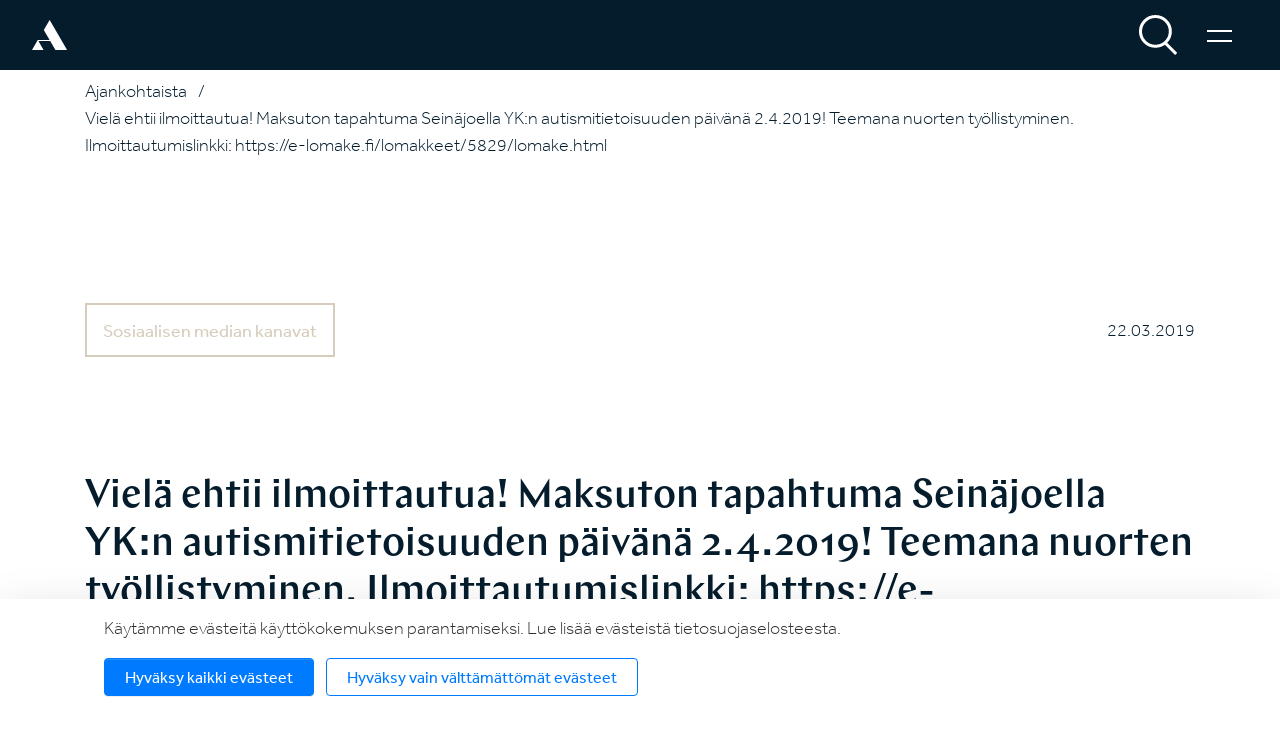

--- FILE ---
content_type: text/html; charset=UTF-8
request_url: https://www.autismisaatio.fi/ajankohtaista/2019/viela-ehtii-ilmoittautua-maksuton-tapahtuma-seinajoella-ykn-autismitietoisuuden-paivana-2.4.2019-teemana-nuorten-tyollistyminen.-ilmoittautumislinkki-httpse-lomake.filomakkeet5829lomake.html.html
body_size: 7698
content:
<!doctype html>
<html lang="fi">
	<head>
		<meta charset="utf-8">
		<meta name="viewport" content="width=device-width, initial-scale=1, shrink-to-fit=no">

		<link rel="apple-touch-icon" sizes="180x180" href="https://www.autismisaatio.fi/media/layout/img/favicon/apple-touch-icon.png">
		<link rel="icon" type="image/png" sizes="32x32" href="https://www.autismisaatio.fi/media/layout/img/favicon/favicon-32x32.png">
		<link rel="icon" type="image/png" sizes="16x16" href="https://www.autismisaatio.fi/media/layout/img/favicon/favicon-16x16.png">
		<link rel="manifest" href="https://www.autismisaatio.fi/media/layout/img/favicon/site.webmanifest">
		<link rel="mask-icon" href="https://www.autismisaatio.fi/media/layout/img/favicon/safari-pinned-tab.svg" color="#ff8f1c">
		<meta name="msapplication-TileColor" content="#ffffff">
		<meta name="theme-color" content="#ffffff">

		<link rel="preconnect" href="https://code.jquery.com">
<link rel="preconnect" href="https://cdnjs.cloudflare.com">
<link rel="preconnect" href="https://maxcdn.bootstrapcdn.com">
		<!-- <link rel="preload" href=""> -->
		<script defer src="https://code.jquery.com/jquery-3.3.1.min.js" integrity="sha256-FgpCb/KJQlLNfOu91ta32o/NMZxltwRo8QtmkMRdAu8=" crossorigin="anonymous"></script>

<script defer src="https://cdnjs.cloudflare.com/ajax/libs/popper.js/1.14.7/umd/popper.min.js" integrity="sha384-UO2eT0CpHqdSJQ6hJty5KVphtPhzWj9WO1clHTMGa3JDZwrnQq4sF86dIHNDz0W1" crossorigin="anonymous"></script>
<script defer src="https://stackpath.bootstrapcdn.com/bootstrap/4.3.0/js/bootstrap.min.js" integrity="sha384-7aThvCh9TypR7fIc2HV4O/nFMVCBwyIUKL8XCtKE+8xgCgl/PQGuFsvShjr74PBp" crossorigin="anonymous"></script>

<script defer src="https://cdnjs.cloudflare.com/ajax/libs/lazysizes/4.1.5/lazysizes.min.js" integrity="sha256-I3otyfIRoV0atkNQtZLaP4amnmkQOq0YK5R5RFBd5/0=" crossorigin="anonymous"></script>
<script defer src="https://cdnjs.cloudflare.com/ajax/libs/lazysizes/4.1.5/plugins/object-fit/ls.object-fit.min.js" integrity="sha256-ex6UnzLJYcn3n1TTAQ98oZTT0J4CBp1vk3MhqUkHXks=" crossorigin="anonymous"></script>

<script async src="https://www.youtube.com/iframe_api"></script>

<script defer src="https://cdnjs.cloudflare.com/ajax/libs/jquery.imagesloaded/4.1.4/imagesloaded.pkgd.min.js" integrity="sha256-lqvxZrPLtfffUl2G/e7szqSvPBILGbwmsGE1MKlOi0Q=" crossorigin="anonymous"></script>
<script defer src="https://www.autismisaatio.fi/media/layout/lib/p5.min.js?_=1551975316"></script>
<script defer src="https://www.autismisaatio.fi/media/layout/lib/jquery-hypher.js?_=1552633528"></script>
<script defer src="https://www.autismisaatio.fi/media/layout/lib/fi.js?_=1552633551"></script>


<script defer src="https://cdn.jsdelivr.net/gh/fancyapps/fancybox@3.5.7/dist/jquery.fancybox.min.js"></script>
<script defer src="https://cdnjs.cloudflare.com/ajax/libs/masonry/4.2.2/masonry.pkgd.min.js" integrity="sha256-Nn1q/fx0H7SNLZMQ5Hw5JLaTRZp0yILA/FRexe19VdI=" crossorigin="anonymous"></script>

<script defer src="https://www.autismisaatio.fi/media/layout/build/js/main.js?_=1738671863"></script>


		<link rel="stylesheet" href="https://use.typekit.net/dsr5wbp.css">
<link rel="stylesheet" href="https://cdn.jsdelivr.net/gh/fancyapps/fancybox@3.5.7/dist/jquery.fancybox.min.css" />

<link rel="stylesheet" href="https://www.autismisaatio.fi/media/layout/build/css/main.css?_=1738671863">
<link rel="stylesheet" href="https://www.autismisaatio.fi/media/layout/build/css/print.css?_=1738671863" media="print">


		<title>Vielä ehtii ilmoittautua! Maksuton tapahtuma Seinäjoella YK:n autismitietoisuuden päivänä 2.4.2019! Teemana nuorten työllistyminen. Ilmoittautumislinkki: https://e-lomake.fi/lomakkeet/5829/lomake.html - Autismisäätiö</title>            
		<meta name="description" content="">
		<meta property="og:site_name" content="Autismisäätiö">
		<meta property="og:url" content="https://www.autismisaatio.fi/ajankohtaista/2019/viela-ehtii-ilmoittautua-maksuton-tapahtuma-seinajoella-ykn-autismitietoisuuden-paivana-2.4.2019-teemana-nuorten-tyollistyminen.-ilmoittautumislinkki-httpse-lomake.filomakkeet5829lomake.html.html">
		<meta property="og:title" content="Vielä ehtii ilmoittautua! Maksuton tapahtuma Seinäjoella YK:n autismitietoisuuden päivänä 2.4.2019! Teemana nuorten työllistyminen. Ilmoittautumislinkki: https://e-lomake.fi/lomakkeet/5829/lomake.html - Autismisäätiö">
		<meta property="og:description" content="">
		<!--<meta property="og:image" content="https://www.autismisaatio.fi/media/layout/img/logo.png">-->

		<!--<meta name="twitter:site" content="@sitename">
<meta name="twitter:creator" content="@sitename">
<meta name="twitter:image" content="https://www.autismisaatio.fi/media/layout/img/logo.png">-->
		<meta name="twitter:title" content="Vielä ehtii ilmoittautua! Maksuton tapahtuma Seinäjoella YK:n autismitietoisuuden päivänä 2.4.2019! Teemana nuorten työllistyminen. Ilmoittautumislinkki: https://e-lomake.fi/lomakkeet/5829/lomake.html - Autismisäätiö">
		<meta name="twitter:description" content="">
		<meta name="twitter:url" content="https://www.autismisaatio.fi/ajankohtaista/2019/viela-ehtii-ilmoittautua-maksuton-tapahtuma-seinajoella-ykn-autismitietoisuuden-paivana-2.4.2019-teemana-nuorten-tyollistyminen.-ilmoittautumislinkki-httpse-lomake.filomakkeet5829lomake.html.html">
		<meta name="twitter:domain" content="https://www.autismisaatio.fi">

		<meta http-equiv="Content-Type" content="text/html; charset=UTF-8" />
<link rel="canonical" href="https://www.autismisaatio.fi/ajankohtaista/2019/viela-ehtii-ilmoittautua-maksuton-tapahtuma-seinajoella-ykn-autismitietoisuuden-paivana-2.4.2019-teemana-nuorten-tyollistyminen.-ilmoittautumislinkki-httpse-lomake.filomakkeet5829lomake.html" />

		
<script>window.ltcnT = {'fi': {
			text: 'Käytämme evästeitä käyttökokemuksen parantamiseksi. Lue lisää evästeistä tietosuojaselosteesta.',
			btnAll: 'Hyväksy kaikki evästeet',
			btnNecessary: 'Hyväksy vain välttämättömät evästeet',
		}};</script><script>// Object.assign IE polyfill
if (typeof Object.assign !== 'function') {
	// Must be writable: true, enumerable: false, configurable: true
	Object.defineProperty(Object, "assign", {
		value: function assign(target, varArgs) { // .length of function is 2
			'use strict';
			if (target === null || target === undefined) {
				throw new TypeError('Cannot convert undefined or null to object');
			}

			var to = Object(target);

			for (var index = 1; index < arguments.length; index++) {
				var nextSource = arguments[index];

				if (nextSource !== null && nextSource !== undefined) {
				for (var nextKey in nextSource) {
					// Avoid bugs when hasOwnProperty is shadowed
					if (Object.prototype.hasOwnProperty.call(nextSource, nextKey)) {
					to[nextKey] = nextSource[nextKey];
					}
				}
				}
			}
			return to;
		},
		writable: true,
		configurable: true
	});
}

// lianatech cookie notice
function ltcn() {
	var lang = document.documentElement.lang.toLowerCase();
	var cookieNotice = null;
	var cookieName = 'ltcn';
	// support 2 types of selections: all or required only
	var valueMap = {
		all: 'ltcn-script-all',
		necessary: false,
	};
	function getCookie(key) {
		var name = key + '=';
		var decodedCookie = decodeURIComponent(document.cookie);
		var ca = decodedCookie.split(';');
		for (var i = 0; i < ca.length; i++) {
			var c = ca[i];
			while (c.charAt(0) === ' ') {
				c = c.substring(1);
			}
			if (c.indexOf(name) === 0) {
				return c.substring(name.length, c.length);
			}
		}
		return '';
	}
	function appendConsentBar() {
		var t = window.ltcnT[lang] ? window.ltcnT[lang] : window.ltcnT.en;
		var tpl = '<div class="ltcn__container">'
			+ '<p>' + t.text + '</p>'
			+ '<button class="ltcn__btn ltcn__btn--primary" data-type="all" type="button">' + t.btnAll + '</button>'
			+ '<button class="ltcn__btn ltcn__btn--secondary" data-type="necessary" type="button">' + t.btnNecessary + '</button>'
			+ '</div>';
		var div = document.createElement('div');
		div.classList.add('ltcn');
		div.innerHTML = tpl;
		document.body.appendChild(div);
		cookieNotice = document.querySelector('.ltcn');
	}

	// find existing script tag with manipulated type attribute
	// and create a real script tag based on it
	function appendScripts(selector) {
		var scripts = document.querySelectorAll('script.' + selector);
		for (var i = 0; i < scripts.length; i++) {
			var script = scripts[i];
			var newScript = document.createElement('script');
			if (script.textContent !== '') {
				var content = document.createTextNode(script.textContent);
				newScript.appendChild(content);
			}
			script.parentNode.replaceChild(newScript, script);
			if (script.src) {
				newScript.src = script.src;
			}
		}
	}
	function handleBtnClick(event) {
		var id = event.target.dataset.type;
		var scriptSelector = valueMap[id];
		if (!id || typeof scriptSelector === 'undefined') return false;
		if (scriptSelector) appendScripts(scriptSelector);
		var expireDate = new Date();
		expireDate.setTime(expireDate.getTime() + (1000*60*60*24*365*20));
		var cookieExpires = '; expires=' + expireDate.toGMTString();
		document.cookie = cookieName + '=' + id + cookieExpires + '; path=/';
		cookieNotice.style.display = 'none';
		return true;
	}
	function init() {
		var consent = getCookie(cookieName);
		if (consent && valueMap[consent]) return appendScripts(valueMap[consent]);
		appendConsentBar();
		var btns = document.querySelectorAll('.ltcn__btn');
		for (var i = 0; i < btns.length; i++) {
			btns[i].addEventListener('click', handleBtnClick);
		}
		return false;
	}
	return init();
}
// initialize after DOM has been laoded so cookie notification markup can be found
document.addEventListener('DOMContentLoaded', ltcn);
</script><style>.ltcn {
	z-index: 9999;
	position: fixed;
	left: 0;
	bottom: 0;
	width: 100vw;
	max-height: 100vh;
	overflow: auto;
	background-color: #fff;
	box-shadow: 0 1rem 3rem rgba(0, 0, 0, 0.175);
}

.ltcn p {
	color: #303030;
}

.ltcn__container {
	max-width: 1136px;
	margin-right: auto;
	margin-left: auto;
	padding-top: 1rem;
	padding-right: 2rem;
	padding-bottom: 1rem;
	padding-left: 2rem;
}

.ltcn__btn {
	display: inline-block !important;
	margin-right: 0.75rem;
	margin-bottom: 0.5rem;
	padding: 0.375rem 1.25rem;
	vertical-align: middle;
	color: #212529;
	background-color: transparent;
	border: 1px solid transparent;
	border-radius: 4px;
	line-height: 1.5;
	text-align: center;
	font-size: 1rem;
	font-weight: 400;
	cursor: pointer;
	-webkit-user-select: none;
	-moz-user-select: none;
	-ms-user-select: none;
	user-select: none;
	transition: color 0.15s ease-in-out, background-color 0.15s ease-in-out, border-color 0.15s ease-in-out, box-shadow 0.15s ease-in-out;
}

.ltcn__btn:last-of-type {
	margin-right: 0;
}

.ltcn__btn--primary {
	color: #fff;
	background-color: #007bff;
	border-color: #007bff;
	box-shadow: inset 0 1px 0 rgba(255, 255, 255, 0.15), 0 1px 1px rgba(0, 0, 0, 0.075);
}

.ltcn__btn--secondary {
	color: #007bff;
	border-color: #007bff;
}
</style><script type="text/x-analytics-script" class="ltcn-script-all">

    (function(c,l,a,r,i,t,y){

        c[a]=c[a]||function(){(c[a].q=c[a].q||[]).push(arguments)};

        t=l.createElement(r);t.async=1;t.src="https://www.clarity.ms/tag/"+i;

        y=l.getElementsByTagName(r)[0];y.parentNode.insertBefore(t,y);

    })(window, document, "clarity", "script", "dvkim6i2aw");

</script>
	</head>
<body>
		<header class="site-header">
		<!-- navbar static top -->
<nav class="navbar-static top black">
	<div class="navbar__logo">
		<div class="navbar__logo-top">
						<a href="/">
								<img src="https://www.autismisaatio.fi/media/layout/img/icon/a-white.svg" alt="Logo">
								
			</a>
					</div>	
	</div>
	<div class="navbar__buttons">
		<form class="navbar__search d-none d-md-block" method="get" action="https://www.autismisaatio.fi/hakutulokset.html">
			<input name="q" type="text">
			<button class="js-navigation-search mr-4" href="#">

			<img class="js-nav-btn-black d-inline" src="https://www.autismisaatio.fi/media/layout/img/icon/search.svg" alt="haku">
			<img class="js-nav-btn-black d-none" src="https://www.autismisaatio.fi/media/layout/img/icon/search.svg" alt="haku">
		
			</button>
		</form>
		<a class="js-mobilesearch-toggle d-md-none mr-4 navbar__search-mobile-btn" href="#"><img class="js-nav-btn-black d-inline" src="https://www.autismisaatio.fi/media/layout/img/icon/search.svg" alt="haku"><img class="js-nav-btn-black d-none"  src="https://www.autismisaatio.fi/media/layout/img/icon/search.svg" alt="haku"></a>
		<a class="js-navigation-toggle" href="#" aria-label="Valikko"><span class="menu-bars"></span></a>
	</div>	
</nav>
<!-- /navbar static top -->
<!-- navbar-menu -->
<div class="navbar__navigation" style="">
	<div class="navbar__navigation-nav d-md-flex justify-content-md-center align-items-md-center">			
		<ul class="menu list-unstyled"><li class="first level1"><a href="https://www.autismisaatio.fi/etusivu.html" target="_top">Etusivu</a></li><li class="level1 hasSubItems"><a href="https://www.autismisaatio.fi/palvelumme.html" target="_top">Palvelumme</a><ul class="menu list-unstyled"><li class="first level2"><a href="https://www.autismisaatio.fi/palvelumme/ohjaus-ja-valmennuspalvelut.html" target="_top">Ohjaus- ja valmennuspalvelut</a></li><li class="level2"><a href="https://www.autismisaatio.fi/palvelumme/asumispalvelut.html" target="_top">Asumispalvelut</a></li><li class="level2"><a href="https://www.autismisaatio.fi/palvelumme/kelan-palvelut.html" target="_top">Kelan palvelut</a></li><li class="level2"><a href="https://www.autismisaatio.fi/palvelumme/muut-palvelut.html" target="_top">Muut palvelut</a></li><li class="level2"><a href="https://www.autismisaatio.fi/palvelumme/miten-asiakkaaksi.html" target="_top">Miten asiakkaaksi?</a></li><li class="last level2"><a href="https://www.autismisaatio.fi/palvelumme/omavalvontaohjelma.html" target="_top">Omavalvontaohjelma</a></li></ul></li><li class="level1"><a href="https://www.autismisaatio.fi/kodit.html" target="_top">Kodit</a></li><li class="level1"><a href="https://www.autismisaatio.fi/tietoa-meista.html" target="_top">Tietoa meistä</a></li><li class="level1"><a href="https://www.autismisaatio.fi/toihin-autismisaatiolle.html" target="_top">Töihin Autismisäätiölle</a></li><li class="level1"><a href="https://www.autismisaatio.fi/toimintamme.html" target="_top">Toimintamme</a></li><li class="level1"><a href="https://www.autismisaatio.fi/virtuaaligalleria.html" target="_top">Virtuaaligalleria</a></li><li class="level1"><a href="https://www.autismisaatio.fi/yhteystiedot.html" target="_top">Yhteystiedot</a></li><li class="level1"><a href="https://www.autismisaatio.fi/lyhyesti-selkokielella.html" target="_top">Lyhyesti selkokielellä</a></li><li class="last level1"><a href="https://www.autismisaatio.fi/briefly-in-english.html" target="_top">Briefly in English</a></li></ul>	</div>
</div>
<!-- /navbar-menu -->
<!-- navbar dynamic -->
<nav class="navbar">	
	<div class="navbar__logo">
		<div class="navbar__logo-top">
						<a href="/"><img src="https://www.autismisaatio.fi/media/layout/img/icon/a-white.svg" alt="Logo"></a>			
					</div>	
		<div class="navbar__logo-scroll">
			<a href="/"><img src="https://www.autismisaatio.fi/media/layout/img/icon/a-white.svg" alt="Logo"></a>			
		</div>
	</div>
	<div class="navbar__buttons">
		<form class="navbar__search d-none d-md-block" method="get" action="https://www.autismisaatio.fi/hakutulokset.html">
			<input name="q" type="text">
			<button class="js-navigation-search mr-4" href="#"><img src="https://www.autismisaatio.fi/media/layout/img/icon/search.svg" alt="haku"></button>
		</form>
		<a class="js-mobilesearch-toggle d-md-none mr-4 navbar__search-mobile-btn" href="#"><img src="https://www.autismisaatio.fi/media/layout/img/icon/search.svg" alt="haku"></a>
		<a class="js-navigation-toggle" href="#" aria-label="Valikko"><span class="menu-bars"></span></a>
	</div>		
	
	<div class="navbar__mobilesearch">
		<form class="d-md-none navbar__search-mobile" method="get" action="https://www.autismisaatio.fi/hakutulokset.html">
			<input name="q" type="text">
			<button href="#"><img src="https://www.autismisaatio.fi/media/layout/img/icon/search.svg" alt="haku"></button>
		</form>
	</div>
</nav>
				<div class="bg-darkblue text-white" style="height: 70px;"></div>			</header>
	<main class="site-main">	
	
				
		<!-- murupolku -->
				<div class="container py-2">
<ul class="breadcrumb list-unstyled"><li><a href="https://www.autismisaatio.fi/ajankohtaista.html">Ajankohtaista</a> <span class="divider mx-2">/</span></li><li class="active"><a href="https://www.autismisaatio.fi/ajankohtaista/2019/viela-ehtii-ilmoittautua-maksuton-tapahtuma-seinajoella-ykn-autismitietoisuuden-paivana-2.4.2019-teemana-nuorten-tyollistyminen.-ilmoittautumislinkki-httpse-lomake.filomakkeet5829lomake.html">Vielä ehtii ilmoittautua! Maksuton tapahtuma Seinäjoella YK:n autismitietoisuuden päivänä 2.4.2019! Teemana nuorten työllistyminen. Ilmoittautumislinkki: https://e-lomake.fi/lomakkeet/5829/lomake.html</a></li></ul>
</div>		
		<!-- /murupolku -->
		
				
	
		<div class="container">
	<div class="d-flex flex-column flex-md-row justify-content-between align-items-center mt-7">
		<p>
		
		<a href="https://www.autismisaatio.fi/ajankohtaista.html?kategoria=9" class="newslist-article__category-btn mr-2" data-categoryid="9">Sosiaalisen median kanavat</a>
		
		</p>
		<p>
			
			22.03.2019
			
		</p>
	</div>
	
	<h2 class="mt-6">Vielä ehtii ilmoittautua! Maksuton tapahtuma Seinäjoella YK:n autismitietoisuuden päivänä 2.4.2019! Teemana nuorten työllistyminen. Ilmoittautumislinkki: https://e-lomake.fi/lomakkeet/5829/lomake.html</h2>
	
	
	
	<div class="mt-6 editor">
	<p>Vielä ehtii ilmoittautua! Maksuton tapahtuma Seinäjoella YK:n autismitietoisuuden päivänä 2.4.2019! Teemana nuorten työllistyminen.<br />
<br />
Ilmoittautumislinkki: https://e-lomake.fi/lomakkeet/5829/lomake.html</p>
	</div>
	
	
	<div class="mt-6 newslist-article__gallery row">
		
		<div class="newslist-article__gallery-item w-100 w-md-50 " >
			<a data-fancybox="gallery" href="https://www.autismisaatio.fi/media/sosiaalisen-median-kuvat/fb_cover_2125628484323050.jpg"><img class="img-fluid animate-on-scroll" src="https://www.autismisaatio.fi/media/sosiaalisen-median-kuvat/cache/fb_cover_2125628484323050-1000x1000,q=85.jpg" alt=""></a>
		</div>
		
		<div class="newslist-article__gallery-item w-100 w-md-50 offset" >
			<a data-fancybox="gallery" href="https://www.autismisaatio.fi/media/sosiaalisen-median-kuvat/fb_profile_2211068809112350.jpg"><img class="img-fluid animate-on-scroll" src="https://www.autismisaatio.fi/media/sosiaalisen-median-kuvat/cache/fb_profile_2211068809112350-1000x1000,q=85.jpg" alt=""></a>
		</div>
			
	</div>
	
	
	<div class="mt-6 d-flex flex-column flex-md-row justify-content-between align-items-center">
		<p>
			Jaa sosiaalisessa mediassa:<br>
			<a target="_blank" href="https://www.facebook.com/sharer/sharer.php?u=https://www.autismisaatio.fi/ajankohtaista/2019/viela-ehtii-ilmoittautua-maksuton-tapahtuma-seinajoella-ykn-autismitietoisuuden-paivana-2.4.2019-teemana-nuorten-tyollistyminen.-ilmoittautumislinkki-httpse-lomake.filomakkeet5829lomake.html" class="newslist-article__social mr-md-2">
				<svg xmlns="http://www.w3.org/2000/svg" xmlns:xlink="http://www.w3.org/1999/xlink" width="102" height="102" viewBox="0 0 102 102">			
					<circle class="cls-3" cx="51.07" cy="50.93" r="50.07"/><path class="cls-4" d="M44.9,74.94V52.76H37.45V44.08H44.9V37.69c0-7.41,4.52-11.44,11.12-11.44a63.51,63.51,0,0,1,6.67.34v7.75H58.12c-3.58,0-4.27,1.71-4.27,4.21v5.53h8.59l-1.12,8.68H53.85V74.94Z"/>
				</svg>
			</a> 			
			<a target="_blank" href="https://www.linkedin.com/shareArticle?mini=true&url=https://www.autismisaatio.fi/ajankohtaista/2019/viela-ehtii-ilmoittautua-maksuton-tapahtuma-seinajoella-ykn-autismitietoisuuden-paivana-2.4.2019-teemana-nuorten-tyollistyminen.-ilmoittautumislinkki-httpse-lomake.filomakkeet5829lomake.html&title=Vielä ehtii ilmoittautua! Maksuton tapahtuma Seinäjoella YK:n autismitietoisuuden päivänä 2.4.2019! Teemana nuorten työllistyminen. Ilmoittautumislinkki: https://e-lomake.fi/lomakkeet/5829/lomake.html&summary=&source=" class="newslist-article__social mr-md-2">
				<svg xmlns="http://www.w3.org/2000/svg" xmlns:xlink="http://www.w3.org/1999/xlink"	width="102" height="102" viewBox="0 0 102 102">					
					<circle class="cls-3" cx="51.07" cy="50.93" r="50.07" /><path class="cls-4"	d="M72,70H63.33V57c0-3.11-.06-7.11-4.51-7.11s-5.21,3.39-5.21,6.89V70H45V43.18h8.32v3.67h.12a9.19,9.19,0,0,1,8.21-4.33c8.78,0,10.4,5.56,10.4,12.78ZM35.18,39.51a4.84,4.84,0,1,1,5-4.83,4.93,4.93,0,0,1-5,4.83M39.51,70H30.84V43.18h8.67Z" />
				</svg>
			</a> 
			<a target="_blank" href="https://twitter.com/home?status=https://www.autismisaatio.fi/ajankohtaista/2019/viela-ehtii-ilmoittautua-maksuton-tapahtuma-seinajoella-ykn-autismitietoisuuden-paivana-2.4.2019-teemana-nuorten-tyollistyminen.-ilmoittautumislinkki-httpse-lomake.filomakkeet5829lomake.html" class="newslist-article__social">
				<svg xmlns="http://www.w3.org/2000/svg" xmlns:xlink="http://www.w3.org/1999/xlink" width="102" height="102" viewBox="0 0 102 102">						
					<circle class="cls-3" cx="51.07" cy="50.93" r="50.07"/><path class="cls-4" d="M43.45,74.85c19.57,0,30.27-16.93,30.27-31.6,0-.48,0-1,0-1.44A22.18,22.18,0,0,0,79,36.06a20.56,20.56,0,0,1-6.11,1.75,11.08,11.08,0,0,0,4.68-6.14,20.76,20.76,0,0,1-6.76,2.7A10.42,10.42,0,0,0,63,30.85,10.88,10.88,0,0,0,52.41,42a11.52,11.52,0,0,0,.28,2.53,29.8,29.8,0,0,1-21.93-11.6,11.45,11.45,0,0,0-1.44,5.58A11.23,11.23,0,0,0,34,47.71a10.22,10.22,0,0,1-4.82-1.39s0,.09,0,.14a11,11,0,0,0,8.53,10.89,10.2,10.2,0,0,1-4.8.19,10.72,10.72,0,0,0,9.94,7.72,20.77,20.77,0,0,1-15.75,4.6,29.21,29.21,0,0,0,16.31,5"/>
				</svg>
			</a> 
		</p>
		<p class="my-5 my-md-0">
			
			<a href="https://www.autismisaatio.fi/ajankohtaista.html" class="btn btn-primary">Ajankohtaisiin</a>
			
		</p>
	</div>	
</div>			</main>
	
			<footer class="site-footer">
			<div class="footer d-flex flex-md-row flex-column justify-content-between pb-5 pb-md-4 py-md-0">
	<a class="btn btn-footer d-md-none mb-4" href="https://www.autismisaatio.fi/anna-palautetta.html">Anna palautetta</a>
	<div class="footer-left pl-md-5">
		<div class="footer-left__logo mb-4 mb-md-7 p-3 pt-md-5">
			<img src="https://www.autismisaatio.fi/media/layout/img/icon/a-white.svg" alt="Logo">
		</div>

		<div class="footer-left__contacts p-3 pb-md-0">
			<div class="d-flex flex-column flex-lg-row justify-content-between w-100 align-items-lg-end">
	<div class="mr-md-5 mb-5 mb-lg-0">
		<p class="mb-0 text-white">Postiosoite</p>
		<p class="text-white">
			
				AUTISMISÄÄTIÖ sr<br>
			
				Mannerheimintie 117<br>
			
				00280 Helsinki<br>
					
		</p>	
	</div>
	<div class="mr-lg-5 mb-5 mb-lg-0">
		
		
		<p class="mb-0 text-white">Sähköpostiosoite</p>
		<p class="text-white mb-0">info@autismisaatio.fi</p>
		<p style="display:none;" class="mb-0">Palvelunumero arkisin klo 8–16</p>
		<p class="mb-0 text-white">Puhelinvaihde  044 765 4300  Palvelunumero 030 450 4500 </p>
		<p style="display:none;" class="text-white">030 450 4500</p>
		
		
	</div>
	<div class="mb-5 mb-lg-0 ">
		
		<div class="col-12 mr-3 px-0">
	    <img src="https://www.autismisaatio.fi/media/layout/img/icon/avainlippu_footer.png" class="footer-icon mb-0 mb-lg-3 mr-4">
		<img src="https://www.autismisaatio.fi/media/layout/img/icon/y-merkki.png" class="footer-icon mb-0 mb-lg-3 mr-4">
		</div>			
		
		
		
	</div>
</div>		</div>

	</div>

	<div class="footer-right d-flex flex-column justify-content-between">
		<div class="footer-right__buttons">
			<div class="footer-right__buttons-search d-none d-md-flex align-items-center">	
				<form class="footer__search" method="get" action="https://www.autismisaatio.fi/hakutulokset.html">
					<input name="q" type="text">
					<button class="js-footer-search mr-3" href="#"><img src="https://www.autismisaatio.fi/media/layout/img/icon/search.svg" alt="[TEXT:CUSTOM:haku]"></button>
				</form>
			</div>
			<a class="btn btn-footer d-none d-md-block" href="https://www.autismisaatio.fi/anna-palautetta.html">Anna palautetta</a>
			<p class="pt-md-4 pr-md-6 px-4 pl-md-0 text-white" >Autismisäätiö on KELAn hyväksymä palveluntarjoaja.</p>
			<p><a style="" class="text-white" href="https://www.autismisaatio.fi/tietosuoja.html">Tietosuoja</a></p>
		<p><a style="" class="text-white" href="https://www.autismisaatio.fi/omavalvontaohjelma.html">Omavalvontaohjelma</a></p>
		<p><a style="" class="text-white" href="https://www.autismisaatio.fi/intra.html">Intra</a></p>
		<p><a style="" class="text-white" href="https://www.autismisaatio.fi/whistleblowing-vaarinkayton-ilmoituskanava.html">Whistleblowing - väärinkäytön ilmoituskanava</a></p>
		
		</div>
		<div class="footer-right__some pr-md-5 d-flex flex-row justify-content-md-end pt-4 pt-md-0">			
			
<div class="footer-right__some-btn mx-2 mx-md-0 mr-md-3">
	<a href="https://www.facebook.com/Autismisäätio-1473245482894690" aria-label="Facebook" target="_blank" rel="noreferrer noopener">
		
		
		<svg xmlns="http://www.w3.org/2000/svg" xmlns:xlink="http://www.w3.org/1999/xlink" width="102" height="102" viewBox="0 0 102 102">			
			<circle class="cls-3" cx="51.07" cy="50.93" r="50.07"/><path class="cls-4" d="M44.9,74.94V52.76H37.45V44.08H44.9V37.69c0-7.41,4.52-11.44,11.12-11.44a63.51,63.51,0,0,1,6.67.34v7.75H58.12c-3.58,0-4.27,1.71-4.27,4.21v5.53h8.59l-1.12,8.68H53.85V74.94Z"/>
		</svg>
		
		
		
	</a>
</div>

<div class="footer-right__some-btn mx-2 mx-md-0 mr-md-3">
	<a href="https://twitter.com/autismisaatio" aria-label="Twitter" target="_blank" rel="noreferrer noopener">
		
		
		
		
		<svg xmlns="http://www.w3.org/2000/svg" xmlns:xlink="http://www.w3.org/1999/xlink" width="102" height="102" viewBox="0 0 102 102">						
			<circle class="cls-3" cx="51.07" cy="50.93" r="50.07"/><path class="cls-4" d="M43.45,74.85c19.57,0,30.27-16.93,30.27-31.6,0-.48,0-1,0-1.44A22.18,22.18,0,0,0,79,36.06a20.56,20.56,0,0,1-6.11,1.75,11.08,11.08,0,0,0,4.68-6.14,20.76,20.76,0,0,1-6.76,2.7A10.42,10.42,0,0,0,63,30.85,10.88,10.88,0,0,0,52.41,42a11.52,11.52,0,0,0,.28,2.53,29.8,29.8,0,0,1-21.93-11.6,11.45,11.45,0,0,0-1.44,5.58A11.23,11.23,0,0,0,34,47.71a10.22,10.22,0,0,1-4.82-1.39s0,.09,0,.14a11,11,0,0,0,8.53,10.89,10.2,10.2,0,0,1-4.8.19,10.72,10.72,0,0,0,9.94,7.72,20.77,20.77,0,0,1-15.75,4.6,29.21,29.21,0,0,0,16.31,5"/>
		</svg>
		
	</a>
</div>

<div class="footer-right__some-btn mx-2 mx-md-0 mr-md-3">
	<a href="https://www.youtube.com/channel/UC0g-zhGW0Oomk4hEwb3A6WA" aria-label="Youtube" target="_blank" rel="noreferrer noopener">
		
		
				
		<svg xmlns="http://www.w3.org/2000/svg" xmlns:xlink="http://www.w3.org/1999/xlink" width="102" height="102" viewBox="0 0 102 102">						
			<circle class="cls-3" cx="51.07" cy="50.93" r="50.07"/><path class="cls-4" d="M45.29,59.4V42.45l14.78,8.48ZM78.16,37.12a7.13,7.13,0,0,0-5-5.07c-4.41-1.2-22.09-1.2-22.09-1.2S33.39,30.85,29,32a7.14,7.14,0,0,0-5,5.07C22.8,41.59,22.8,50.93,22.8,50.93s0,9.33,1.18,13.81a7.14,7.14,0,0,0,5,5.07C33.39,71,51.07,71,51.07,71s17.68,0,22.09-1.2a7.13,7.13,0,0,0,5-5.07c1.18-4.47,1.18-13.81,1.18-13.81s0-9.33-1.18-13.81"/>			
		</svg>
		
		
	</a>
</div>

<div class="footer-right__some-btn mx-2 mx-md-0 mr-md-3">
	<a href="https://www.instagram.com/autismisaatio/" aria-label="Instagram" target="_blank" rel="noreferrer noopener">
		
		<span>
		<svg class="svg-inline--fa fa-instagram fa-w-14 text-white font-size-9" aria-hidden="true" focusable="false" data-prefix="fab" data-icon="instagram" role="img" xmlns="http://www.w3.org/2000/svg" viewBox="0 0 448 512" data-fa-i2svg="">
		<path fill="currentColor" d="M224.1 141c-63.6 0-114.9 51.3-114.9 114.9s51.3 114.9 114.9 114.9S339 319.5 339 255.9 287.7 141 224.1 141zm0 189.6c-41.1 0-74.7-33.5-74.7-74.7s33.5-74.7 74.7-74.7 74.7 33.5 74.7 74.7-33.6 74.7-74.7 74.7zm146.4-194.3c0 14.9-12 26.8-26.8 26.8-14.9 0-26.8-12-26.8-26.8s12-26.8 26.8-26.8 26.8 12 26.8 26.8zm76.1 27.2c-1.7-35.9-9.9-67.7-36.2-93.9-26.2-26.2-58-34.4-93.9-36.2-37-2.1-147.9-2.1-184.9 0-35.8 1.7-67.6 9.9-93.9 36.1s-34.4 58-36.2 93.9c-2.1 37-2.1 147.9 0 184.9 1.7 35.9 9.9 67.7 36.2 93.9s58 34.4 93.9 36.2c37 2.1 147.9 2.1 184.9 0 35.9-1.7 67.7-9.9 93.9-36.2 26.2-26.2 34.4-58 36.2-93.9 2.1-37 2.1-147.8 0-184.8zM398.8 388c-7.8 19.6-22.9 34.7-42.6 42.6-29.5 11.7-99.5 9-132.1 9s-102.7 2.6-132.1-9c-19.6-7.8-34.7-22.9-42.6-42.6-11.7-29.5-9-99.5-9-132.1s-2.6-102.7 9-132.1c7.8-19.6 22.9-34.7 42.6-42.6 29.5-11.7 99.5-9 132.1-9s102.7-2.6 132.1 9c19.6 7.8 34.7 22.9 42.6 42.6 11.7 29.5 9 99.5 9 132.1s2.7 102.7-9 132.1z"></path></svg>
		</span>
		
		
		
		
	</a>
</div>
		</div>		
	</div>
</div>




<!-- Apply for certificate form modal -->

		</footer>
		
</body>
</html>

--- FILE ---
content_type: text/css
request_url: https://www.autismisaatio.fi/media/layout/build/css/main.css?_=1738671863
body_size: 21923
content:
*,*::before,*::after{box-sizing:border-box}html{font-family:sans-serif;line-height:1.15;-webkit-text-size-adjust:100%;-webkit-tap-highlight-color:rgba(0,0,0,0)}article,aside,figcaption,figure,footer,header,hgroup,main,nav,section{display:block}body{margin:0;font-family:effra,sans-serif;font-size:1.125rem;font-weight:300;line-height:1.5;color:#041c2c;text-align:left;background-color:#fff}[tabindex="-1"]:focus:not(:focus-visible){outline:0 !important}hr{box-sizing:content-box;height:0;overflow:visible}h1,h2,h3,h4,h5,h6{margin-top:0;margin-bottom:.5rem}p{margin-top:0;margin-bottom:1rem}abbr[title],abbr[data-original-title]{text-decoration:underline;-webkit-text-decoration:underline dotted;text-decoration:underline dotted;cursor:help;border-bottom:0;-webkit-text-decoration-skip-ink:none;text-decoration-skip-ink:none}address{margin-bottom:1rem;font-style:normal;line-height:inherit}ol,ul,dl{margin-top:0;margin-bottom:1rem}ol ol,ul ul,ol ul,ul ol{margin-bottom:0}dt{font-weight:700}dd{margin-bottom:.5rem;margin-left:0}blockquote{margin:0 0 1rem}b,strong{font-weight:bolder}small{font-size:80%}sub,sup{position:relative;font-size:75%;line-height:0;vertical-align:baseline}sub{bottom:-0.25em}sup{top:-0.5em}a{color:#041c2c;text-decoration:none;background-color:rgba(0,0,0,0)}a:hover{color:#000;text-decoration:none}a:not([href]):not([class]){color:inherit;text-decoration:none}a:not([href]):not([class]):hover{color:inherit;text-decoration:none}pre,code,kbd,samp{font-family:SFMono-Regular,Menlo,Monaco,Consolas,"Liberation Mono","Courier New",monospace;font-size:1em}pre{margin-top:0;margin-bottom:1rem;overflow:auto;-ms-overflow-style:scrollbar}figure{margin:0 0 1rem}img{vertical-align:middle;border-style:none}svg{overflow:hidden;vertical-align:middle}table{border-collapse:collapse}caption{padding-top:.75rem;padding-bottom:.75rem;color:#868e96;text-align:left;caption-side:bottom}th{text-align:inherit;text-align:-webkit-match-parent}label{display:inline-block;margin-bottom:.5rem}button{border-radius:0}button:focus:not(:focus-visible){outline:0}input,button,select,optgroup,textarea{margin:0;font-family:inherit;font-size:inherit;line-height:inherit}button,input{overflow:visible}button,select{text-transform:none}[role=button]{cursor:pointer}select{word-wrap:normal}button,[type=button],[type=reset],[type=submit]{-webkit-appearance:button}button:not(:disabled),[type=button]:not(:disabled),[type=reset]:not(:disabled),[type=submit]:not(:disabled){cursor:pointer}button::-moz-focus-inner,[type=button]::-moz-focus-inner,[type=reset]::-moz-focus-inner,[type=submit]::-moz-focus-inner{padding:0;border-style:none}input[type=radio],input[type=checkbox]{box-sizing:border-box;padding:0}textarea{overflow:auto;resize:vertical}fieldset{min-width:0;padding:0;margin:0;border:0}legend{display:block;width:100%;max-width:100%;padding:0;margin-bottom:.5rem;font-size:1.5rem;line-height:inherit;color:inherit;white-space:normal}@media(max-width: 1200px){legend{font-size:calc(1.275rem + 0.3vw)}}progress{vertical-align:baseline}[type=number]::-webkit-inner-spin-button,[type=number]::-webkit-outer-spin-button{height:auto}[type=search]{outline-offset:-2px;-webkit-appearance:none}[type=search]::-webkit-search-decoration{-webkit-appearance:none}::-webkit-file-upload-button{font:inherit;-webkit-appearance:button}output{display:inline-block}summary{display:list-item;cursor:pointer}template{display:none}[hidden]{display:none !important}h1,h2,h3,h4,h5,h6,.h1,.h2,.h3,.h4,.h5,.h6{margin-bottom:.5rem;font-weight:500;line-height:1.2;color:#041c2c}h1,.h1{font-size:3.325rem}@media(max-width: 1200px){h1,.h1{font-size:calc(1.4575rem + 2.49vw)}}h2,.h2{font-size:2.5rem}@media(max-width: 1200px){h2,.h2{font-size:calc(1.375rem + 1.5vw)}}h3,.h3{font-size:2rem}@media(max-width: 1200px){h3,.h3{font-size:calc(1.325rem + 0.9vw)}}h4,.h4{font-size:1.5rem}@media(max-width: 1200px){h4,.h4{font-size:calc(1.275rem + 0.3vw)}}h5,.h5{font-size:1.25rem}h6,.h6{font-size:1.125rem}.lead{font-size:1.325rem;font-weight:300}@media(max-width: 1200px){.lead{font-size:calc(1.2575rem + 0.09vw)}}.display-1{font-size:6rem;font-weight:300;line-height:1.2}@media(max-width: 1200px){.display-1{font-size:calc(1.725rem + 5.7vw)}}.display-2{font-size:5.5rem;font-weight:300;line-height:1.2}@media(max-width: 1200px){.display-2{font-size:calc(1.675rem + 5.1vw)}}.display-3{font-size:4.5rem;font-weight:300;line-height:1.2}@media(max-width: 1200px){.display-3{font-size:calc(1.575rem + 3.9vw)}}.display-4{font-size:3.5rem;font-weight:300;line-height:1.2}@media(max-width: 1200px){.display-4{font-size:calc(1.475rem + 2.7vw)}}hr{margin-top:1rem;margin-bottom:1rem;border:0;border-top:1px solid rgba(0,0,0,.1)}small,.small{font-size:80%;font-weight:300}mark,.mark{padding:.2em;background-color:#fcf8e3}.list-unstyled{padding-left:0;list-style:none}.list-inline{padding-left:0;list-style:none}.list-inline-item{display:inline-block}.list-inline-item:not(:last-child){margin-right:.5rem}.initialism{font-size:90%;text-transform:uppercase}.blockquote{margin-bottom:1rem;font-size:1.40625rem}@media(max-width: 1200px){.blockquote{font-size:calc(1.265625rem + 0.1875vw)}}.blockquote-footer{display:block;font-size:80%;color:#868e96}.blockquote-footer::before{content:"— "}.img-fluid{max-width:100%;height:auto}.img-thumbnail{padding:.25rem;background-color:#fff;border:1px solid #d6ccbb;border-radius:0;max-width:100%;height:auto}.figure{display:inline-block}.figure-img{margin-bottom:.5rem;line-height:1}.figure-caption{font-size:90%;color:#868e96}.container,.container-fluid,.container-xl,.container-lg,.container-md,.container-sm{width:100%;padding-right:15px;padding-left:15px;margin-right:auto;margin-left:auto}@media(min-width: 576px){.container-sm,.container{max-width:540px}}@media(min-width: 768px){.container-md,.container-sm,.container{max-width:720px}}@media(min-width: 992px){.container-lg,.container-md,.container-sm,.container{max-width:960px}}@media(min-width: 1200px){.container-xl,.container-lg,.container-md,.container-sm,.container{max-width:1140px}}.row{display:flex;flex-wrap:wrap;margin-right:-15px;margin-left:-15px}.no-gutters{margin-right:0;margin-left:0}.no-gutters>.col,.no-gutters>[class*=col-]{padding-right:0;padding-left:0}.col-xl,.col-xl-auto,.col-xl-12,.col-xl-11,.col-xl-10,.col-xl-9,.col-xl-8,.col-xl-7,.col-xl-6,.col-xl-5,.col-xl-4,.col-xl-3,.col-xl-2,.col-xl-1,.col-lg,.col-lg-auto,.col-lg-12,.col-lg-11,.col-lg-10,.col-lg-9,.col-lg-8,.col-lg-7,.col-lg-6,.col-lg-5,.col-lg-4,.col-lg-3,.col-lg-2,.col-lg-1,.col-md,.col-md-auto,.col-md-12,.col-md-11,.col-md-10,.col-md-9,.col-md-8,.col-md-7,.col-md-6,.col-md-5,.col-md-4,.col-md-3,.col-md-2,.col-md-1,.col-sm,.col-sm-auto,.col-sm-12,.col-sm-11,.col-sm-10,.col-sm-9,.col-sm-8,.col-sm-7,.col-sm-6,.col-sm-5,.col-sm-4,.col-sm-3,.col-sm-2,.col-sm-1,.col,.col-auto,.col-12,.col-11,.col-10,.col-9,.col-8,.col-7,.col-6,.col-5,.col-4,.col-3,.col-2,.col-1{position:relative;width:100%;padding-right:15px;padding-left:15px}.col{flex-basis:0;flex-grow:1;max-width:100%}.row-cols-1>*{flex:0 0 100%;max-width:100%}.row-cols-2>*{flex:0 0 50%;max-width:50%}.row-cols-3>*{flex:0 0 33.3333333333%;max-width:33.3333333333%}.row-cols-4>*{flex:0 0 25%;max-width:25%}.row-cols-5>*{flex:0 0 20%;max-width:20%}.row-cols-6>*{flex:0 0 16.6666666667%;max-width:16.6666666667%}.col-auto{flex:0 0 auto;width:auto;max-width:100%}.col-1{flex:0 0 8.33333333%;max-width:8.33333333%}.col-2{flex:0 0 16.66666667%;max-width:16.66666667%}.col-3{flex:0 0 25%;max-width:25%}.col-4{flex:0 0 33.33333333%;max-width:33.33333333%}.col-5{flex:0 0 41.66666667%;max-width:41.66666667%}.col-6{flex:0 0 50%;max-width:50%}.col-7{flex:0 0 58.33333333%;max-width:58.33333333%}.col-8{flex:0 0 66.66666667%;max-width:66.66666667%}.col-9{flex:0 0 75%;max-width:75%}.col-10{flex:0 0 83.33333333%;max-width:83.33333333%}.col-11{flex:0 0 91.66666667%;max-width:91.66666667%}.col-12{flex:0 0 100%;max-width:100%}.order-first{order:-1}.order-last{order:13}.order-0{order:0}.order-1{order:1}.order-2{order:2}.order-3{order:3}.order-4{order:4}.order-5{order:5}.order-6{order:6}.order-7{order:7}.order-8{order:8}.order-9{order:9}.order-10{order:10}.order-11{order:11}.order-12{order:12}.offset-1{margin-left:8.33333333%}.offset-2{margin-left:16.66666667%}.offset-3{margin-left:25%}.offset-4{margin-left:33.33333333%}.offset-5{margin-left:41.66666667%}.offset-6{margin-left:50%}.offset-7{margin-left:58.33333333%}.offset-8{margin-left:66.66666667%}.offset-9{margin-left:75%}.offset-10{margin-left:83.33333333%}.offset-11{margin-left:91.66666667%}@media(min-width: 576px){.col-sm{flex-basis:0;flex-grow:1;max-width:100%}.row-cols-sm-1>*{flex:0 0 100%;max-width:100%}.row-cols-sm-2>*{flex:0 0 50%;max-width:50%}.row-cols-sm-3>*{flex:0 0 33.3333333333%;max-width:33.3333333333%}.row-cols-sm-4>*{flex:0 0 25%;max-width:25%}.row-cols-sm-5>*{flex:0 0 20%;max-width:20%}.row-cols-sm-6>*{flex:0 0 16.6666666667%;max-width:16.6666666667%}.col-sm-auto{flex:0 0 auto;width:auto;max-width:100%}.col-sm-1{flex:0 0 8.33333333%;max-width:8.33333333%}.col-sm-2{flex:0 0 16.66666667%;max-width:16.66666667%}.col-sm-3{flex:0 0 25%;max-width:25%}.col-sm-4{flex:0 0 33.33333333%;max-width:33.33333333%}.col-sm-5{flex:0 0 41.66666667%;max-width:41.66666667%}.col-sm-6{flex:0 0 50%;max-width:50%}.col-sm-7{flex:0 0 58.33333333%;max-width:58.33333333%}.col-sm-8{flex:0 0 66.66666667%;max-width:66.66666667%}.col-sm-9{flex:0 0 75%;max-width:75%}.col-sm-10{flex:0 0 83.33333333%;max-width:83.33333333%}.col-sm-11{flex:0 0 91.66666667%;max-width:91.66666667%}.col-sm-12{flex:0 0 100%;max-width:100%}.order-sm-first{order:-1}.order-sm-last{order:13}.order-sm-0{order:0}.order-sm-1{order:1}.order-sm-2{order:2}.order-sm-3{order:3}.order-sm-4{order:4}.order-sm-5{order:5}.order-sm-6{order:6}.order-sm-7{order:7}.order-sm-8{order:8}.order-sm-9{order:9}.order-sm-10{order:10}.order-sm-11{order:11}.order-sm-12{order:12}.offset-sm-0{margin-left:0}.offset-sm-1{margin-left:8.33333333%}.offset-sm-2{margin-left:16.66666667%}.offset-sm-3{margin-left:25%}.offset-sm-4{margin-left:33.33333333%}.offset-sm-5{margin-left:41.66666667%}.offset-sm-6{margin-left:50%}.offset-sm-7{margin-left:58.33333333%}.offset-sm-8{margin-left:66.66666667%}.offset-sm-9{margin-left:75%}.offset-sm-10{margin-left:83.33333333%}.offset-sm-11{margin-left:91.66666667%}}@media(min-width: 768px){.col-md{flex-basis:0;flex-grow:1;max-width:100%}.row-cols-md-1>*{flex:0 0 100%;max-width:100%}.row-cols-md-2>*{flex:0 0 50%;max-width:50%}.row-cols-md-3>*{flex:0 0 33.3333333333%;max-width:33.3333333333%}.row-cols-md-4>*{flex:0 0 25%;max-width:25%}.row-cols-md-5>*{flex:0 0 20%;max-width:20%}.row-cols-md-6>*{flex:0 0 16.6666666667%;max-width:16.6666666667%}.col-md-auto{flex:0 0 auto;width:auto;max-width:100%}.col-md-1{flex:0 0 8.33333333%;max-width:8.33333333%}.col-md-2{flex:0 0 16.66666667%;max-width:16.66666667%}.col-md-3{flex:0 0 25%;max-width:25%}.col-md-4{flex:0 0 33.33333333%;max-width:33.33333333%}.col-md-5{flex:0 0 41.66666667%;max-width:41.66666667%}.col-md-6{flex:0 0 50%;max-width:50%}.col-md-7{flex:0 0 58.33333333%;max-width:58.33333333%}.col-md-8{flex:0 0 66.66666667%;max-width:66.66666667%}.col-md-9{flex:0 0 75%;max-width:75%}.col-md-10{flex:0 0 83.33333333%;max-width:83.33333333%}.col-md-11{flex:0 0 91.66666667%;max-width:91.66666667%}.col-md-12{flex:0 0 100%;max-width:100%}.order-md-first{order:-1}.order-md-last{order:13}.order-md-0{order:0}.order-md-1{order:1}.order-md-2{order:2}.order-md-3{order:3}.order-md-4{order:4}.order-md-5{order:5}.order-md-6{order:6}.order-md-7{order:7}.order-md-8{order:8}.order-md-9{order:9}.order-md-10{order:10}.order-md-11{order:11}.order-md-12{order:12}.offset-md-0{margin-left:0}.offset-md-1{margin-left:8.33333333%}.offset-md-2{margin-left:16.66666667%}.offset-md-3{margin-left:25%}.offset-md-4{margin-left:33.33333333%}.offset-md-5{margin-left:41.66666667%}.offset-md-6{margin-left:50%}.offset-md-7{margin-left:58.33333333%}.offset-md-8{margin-left:66.66666667%}.offset-md-9{margin-left:75%}.offset-md-10{margin-left:83.33333333%}.offset-md-11{margin-left:91.66666667%}}@media(min-width: 992px){.col-lg{flex-basis:0;flex-grow:1;max-width:100%}.row-cols-lg-1>*{flex:0 0 100%;max-width:100%}.row-cols-lg-2>*{flex:0 0 50%;max-width:50%}.row-cols-lg-3>*{flex:0 0 33.3333333333%;max-width:33.3333333333%}.row-cols-lg-4>*{flex:0 0 25%;max-width:25%}.row-cols-lg-5>*{flex:0 0 20%;max-width:20%}.row-cols-lg-6>*{flex:0 0 16.6666666667%;max-width:16.6666666667%}.col-lg-auto{flex:0 0 auto;width:auto;max-width:100%}.col-lg-1{flex:0 0 8.33333333%;max-width:8.33333333%}.col-lg-2{flex:0 0 16.66666667%;max-width:16.66666667%}.col-lg-3{flex:0 0 25%;max-width:25%}.col-lg-4{flex:0 0 33.33333333%;max-width:33.33333333%}.col-lg-5{flex:0 0 41.66666667%;max-width:41.66666667%}.col-lg-6{flex:0 0 50%;max-width:50%}.col-lg-7{flex:0 0 58.33333333%;max-width:58.33333333%}.col-lg-8{flex:0 0 66.66666667%;max-width:66.66666667%}.col-lg-9{flex:0 0 75%;max-width:75%}.col-lg-10{flex:0 0 83.33333333%;max-width:83.33333333%}.col-lg-11{flex:0 0 91.66666667%;max-width:91.66666667%}.col-lg-12{flex:0 0 100%;max-width:100%}.order-lg-first{order:-1}.order-lg-last{order:13}.order-lg-0{order:0}.order-lg-1{order:1}.order-lg-2{order:2}.order-lg-3{order:3}.order-lg-4{order:4}.order-lg-5{order:5}.order-lg-6{order:6}.order-lg-7{order:7}.order-lg-8{order:8}.order-lg-9{order:9}.order-lg-10{order:10}.order-lg-11{order:11}.order-lg-12{order:12}.offset-lg-0{margin-left:0}.offset-lg-1{margin-left:8.33333333%}.offset-lg-2{margin-left:16.66666667%}.offset-lg-3{margin-left:25%}.offset-lg-4{margin-left:33.33333333%}.offset-lg-5{margin-left:41.66666667%}.offset-lg-6{margin-left:50%}.offset-lg-7{margin-left:58.33333333%}.offset-lg-8{margin-left:66.66666667%}.offset-lg-9{margin-left:75%}.offset-lg-10{margin-left:83.33333333%}.offset-lg-11{margin-left:91.66666667%}}@media(min-width: 1200px){.col-xl{flex-basis:0;flex-grow:1;max-width:100%}.row-cols-xl-1>*{flex:0 0 100%;max-width:100%}.row-cols-xl-2>*{flex:0 0 50%;max-width:50%}.row-cols-xl-3>*{flex:0 0 33.3333333333%;max-width:33.3333333333%}.row-cols-xl-4>*{flex:0 0 25%;max-width:25%}.row-cols-xl-5>*{flex:0 0 20%;max-width:20%}.row-cols-xl-6>*{flex:0 0 16.6666666667%;max-width:16.6666666667%}.col-xl-auto{flex:0 0 auto;width:auto;max-width:100%}.col-xl-1{flex:0 0 8.33333333%;max-width:8.33333333%}.col-xl-2{flex:0 0 16.66666667%;max-width:16.66666667%}.col-xl-3{flex:0 0 25%;max-width:25%}.col-xl-4{flex:0 0 33.33333333%;max-width:33.33333333%}.col-xl-5{flex:0 0 41.66666667%;max-width:41.66666667%}.col-xl-6{flex:0 0 50%;max-width:50%}.col-xl-7{flex:0 0 58.33333333%;max-width:58.33333333%}.col-xl-8{flex:0 0 66.66666667%;max-width:66.66666667%}.col-xl-9{flex:0 0 75%;max-width:75%}.col-xl-10{flex:0 0 83.33333333%;max-width:83.33333333%}.col-xl-11{flex:0 0 91.66666667%;max-width:91.66666667%}.col-xl-12{flex:0 0 100%;max-width:100%}.order-xl-first{order:-1}.order-xl-last{order:13}.order-xl-0{order:0}.order-xl-1{order:1}.order-xl-2{order:2}.order-xl-3{order:3}.order-xl-4{order:4}.order-xl-5{order:5}.order-xl-6{order:6}.order-xl-7{order:7}.order-xl-8{order:8}.order-xl-9{order:9}.order-xl-10{order:10}.order-xl-11{order:11}.order-xl-12{order:12}.offset-xl-0{margin-left:0}.offset-xl-1{margin-left:8.33333333%}.offset-xl-2{margin-left:16.66666667%}.offset-xl-3{margin-left:25%}.offset-xl-4{margin-left:33.33333333%}.offset-xl-5{margin-left:41.66666667%}.offset-xl-6{margin-left:50%}.offset-xl-7{margin-left:58.33333333%}.offset-xl-8{margin-left:66.66666667%}.offset-xl-9{margin-left:75%}.offset-xl-10{margin-left:83.33333333%}.offset-xl-11{margin-left:91.66666667%}}.form-control{display:block;width:100%;height:calc(1.5em + 0.75rem + 2px);padding:.375rem .75rem;font-size:1.125rem;font-weight:300;line-height:1.5;color:#041c2c;background-color:#e6e8ea;background-clip:padding-box;border:1px solid rgba(0,0,0,0);border-radius:0;transition:border-color .15s ease-in-out,box-shadow .15s ease-in-out}@media(prefers-reduced-motion: reduce){.form-control{transition:none}}.form-control::-ms-expand{background-color:rgba(0,0,0,0);border:0}.form-control:focus{color:#041c2c;background-color:rgba(0,0,0,0);border-color:#ff8f1c;outline:0;box-shadow:none}.form-control::-moz-placeholder{color:#adb5bd;opacity:1}.form-control::placeholder{color:#adb5bd;opacity:1}.form-control:disabled,.form-control[readonly]{background-color:#e6e8ea;opacity:1}input[type=date].form-control,input[type=time].form-control,input[type=datetime-local].form-control,input[type=month].form-control{-webkit-appearance:none;-moz-appearance:none;appearance:none}select.form-control:-moz-focusring{color:rgba(0,0,0,0);text-shadow:0 0 0 #041c2c}select.form-control:focus::-ms-value{color:#041c2c;background-color:#e6e8ea}.form-control-file,.form-control-range{display:block;width:100%}.col-form-label{padding-top:calc(0.375rem + 1px);padding-bottom:calc(0.375rem + 1px);margin-bottom:0;font-size:inherit;line-height:1.5}.col-form-label-lg{padding-top:calc(0.5rem + 1px);padding-bottom:calc(0.5rem + 1px);font-size:1.40625rem;line-height:1.5}@media(max-width: 1200px){.col-form-label-lg{font-size:calc(1.265625rem + 0.1875vw)}}.col-form-label-sm{padding-top:calc(0.25rem + 1px);padding-bottom:calc(0.25rem + 1px);font-size:0.984375rem;line-height:1.5}.form-control-plaintext{display:block;width:100%;padding:.375rem 0;margin-bottom:0;font-size:1.125rem;line-height:1.5;color:#041c2c;background-color:rgba(0,0,0,0);border:solid rgba(0,0,0,0);border-width:1px 0}.form-control-plaintext.form-control-sm,.form-control-plaintext.form-control-lg{padding-right:0;padding-left:0}.form-control-sm{height:calc(1.5em + 0.5rem + 2px);padding:.25rem .5rem;font-size:0.984375rem;line-height:1.5;border-radius:.2rem}.form-control-lg{height:calc(1.5em + 1rem + 2px);padding:.5rem 1rem;font-size:1.40625rem;line-height:1.5;border-radius:.3rem}@media(max-width: 1200px){.form-control-lg{font-size:calc(1.265625rem + 0.1875vw)}}select.form-control[size],select.form-control[multiple]{height:auto}textarea.form-control{height:auto}.form-group{margin-bottom:0}.form-text{display:block;margin-top:.25rem}.form-row{display:flex;flex-wrap:wrap;margin-right:-5px;margin-left:-5px}.form-row>.col,.form-row>[class*=col-]{padding-right:5px;padding-left:5px}.form-check{position:relative;display:block;padding-left:1.25rem}.form-check-input{position:absolute;margin-top:.3rem;margin-left:-1.25rem}.form-check-input[disabled]~.form-check-label,.form-check-input:disabled~.form-check-label{color:#868e96}.form-check-label{margin-bottom:0}.form-check-inline{display:inline-flex;align-items:center;padding-left:0;margin-right:.75rem}.form-check-inline .form-check-input{position:static;margin-top:0;margin-right:.3125rem;margin-left:0}.valid-feedback{display:none;width:100%;margin-top:.25rem;font-size:80%;color:#43695b}.valid-tooltip{position:absolute;top:100%;left:0;z-index:5;display:none;max-width:100%;padding:.25rem .5rem;margin-top:.1rem;font-size:0.984375rem;line-height:1.5;color:#fff;background-color:rgba(67,105,91,.9);border-radius:0}.form-row>.col>.valid-tooltip,.form-row>[class*=col-]>.valid-tooltip{left:5px}.was-validated :valid~.valid-feedback,.was-validated :valid~.valid-tooltip,.is-valid~.valid-feedback,.is-valid~.valid-tooltip{display:block}.was-validated .form-control:valid,.form-control.is-valid{border-color:#43695b;padding-right:calc(1.5em + 0.75rem) !important;background-image:url("data:image/svg+xml,%3csvg xmlns='http://www.w3.org/2000/svg' width='8' height='8' viewBox='0 0 8 8'%3e%3cpath fill='%2343695b' d='M2.3 6.73L.6 4.53c-.4-1.04.46-1.4 1.1-.8l1.1 1.4 3.4-3.8c.6-.63 1.6-.27 1.2.7l-4 4.6c-.43.5-.8.4-1.1.1z'/%3e%3c/svg%3e");background-repeat:no-repeat;background-position:right calc(0.375em + 0.1875rem) center;background-size:calc(0.75em + 0.375rem) calc(0.75em + 0.375rem)}.was-validated .form-control:valid:focus,.form-control.is-valid:focus{border-color:#43695b;box-shadow:0 0 0 .2rem rgba(67,105,91,.25)}.was-validated select.form-control:valid,select.form-control.is-valid{padding-right:3rem !important;background-position:right 1.5rem center}.was-validated textarea.form-control:valid,textarea.form-control.is-valid{padding-right:calc(1.5em + 0.75rem);background-position:top calc(0.375em + 0.1875rem) right calc(0.375em + 0.1875rem)}.was-validated .custom-select:valid,.custom-select.is-valid{border-color:#43695b;padding-right:calc(0.75em + 2.3125rem) !important;background:url("data:image/svg+xml,%3csvg xmlns='http://www.w3.org/2000/svg' width='4' height='5' viewBox='0 0 4 5'%3e%3cpath fill='%23364956' d='M2 0L0 2h4zm0 5L0 3h4z'/%3e%3c/svg%3e") right .75rem center/8px 10px no-repeat,#e6e8ea url("data:image/svg+xml,%3csvg xmlns='http://www.w3.org/2000/svg' width='8' height='8' viewBox='0 0 8 8'%3e%3cpath fill='%2343695b' d='M2.3 6.73L.6 4.53c-.4-1.04.46-1.4 1.1-.8l1.1 1.4 3.4-3.8c.6-.63 1.6-.27 1.2.7l-4 4.6c-.43.5-.8.4-1.1.1z'/%3e%3c/svg%3e") center right 1.75rem/calc(0.75em + 0.375rem) calc(0.75em + 0.375rem) no-repeat}.was-validated .custom-select:valid:focus,.custom-select.is-valid:focus{border-color:#43695b;box-shadow:0 0 0 .2rem rgba(67,105,91,.25)}.was-validated .form-check-input:valid~.form-check-label,.form-check-input.is-valid~.form-check-label{color:#43695b}.was-validated .form-check-input:valid~.valid-feedback,.was-validated .form-check-input:valid~.valid-tooltip,.form-check-input.is-valid~.valid-feedback,.form-check-input.is-valid~.valid-tooltip{display:block}.was-validated .custom-control-input:valid~.custom-control-label,.custom-control-input.is-valid~.custom-control-label{color:#43695b}.was-validated .custom-control-input:valid~.custom-control-label::before,.custom-control-input.is-valid~.custom-control-label::before{border-color:#43695b}.was-validated .custom-control-input:valid:checked~.custom-control-label::before,.custom-control-input.is-valid:checked~.custom-control-label::before{border-color:#578876;background-color:#578876}.was-validated .custom-control-input:valid:focus~.custom-control-label::before,.custom-control-input.is-valid:focus~.custom-control-label::before{box-shadow:0 0 0 .2rem rgba(67,105,91,.25)}.was-validated .custom-control-input:valid:focus:not(:checked)~.custom-control-label::before,.custom-control-input.is-valid:focus:not(:checked)~.custom-control-label::before{border-color:#43695b}.was-validated .custom-file-input:valid~.custom-file-label,.custom-file-input.is-valid~.custom-file-label{border-color:#43695b}.was-validated .custom-file-input:valid:focus~.custom-file-label,.custom-file-input.is-valid:focus~.custom-file-label{border-color:#43695b;box-shadow:0 0 0 .2rem rgba(67,105,91,.25)}.invalid-feedback{display:none;width:100%;margin-top:.25rem;font-size:80%;color:#e30513}.invalid-tooltip{position:absolute;top:100%;left:0;z-index:5;display:none;max-width:100%;padding:.25rem .5rem;margin-top:.1rem;font-size:0.984375rem;line-height:1.5;color:#fff;background-color:rgba(227,5,19,.9);border-radius:0}.form-row>.col>.invalid-tooltip,.form-row>[class*=col-]>.invalid-tooltip{left:5px}.was-validated :invalid~.invalid-feedback,.was-validated :invalid~.invalid-tooltip,.is-invalid~.invalid-feedback,.is-invalid~.invalid-tooltip{display:block}.was-validated .form-control:invalid,.form-control.is-invalid{border-color:#e30513;padding-right:calc(1.5em + 0.75rem) !important;background-image:url("data:image/svg+xml,%3csvg xmlns='http://www.w3.org/2000/svg' width='12' height='12' fill='none' stroke='%23e30513' viewBox='0 0 12 12'%3e%3ccircle cx='6' cy='6' r='4.5'/%3e%3cpath stroke-linejoin='round' d='M5.8 3.6h.4L6 6.5z'/%3e%3ccircle cx='6' cy='8.2' r='.6' fill='%23e30513' stroke='none'/%3e%3c/svg%3e");background-repeat:no-repeat;background-position:right calc(0.375em + 0.1875rem) center;background-size:calc(0.75em + 0.375rem) calc(0.75em + 0.375rem)}.was-validated .form-control:invalid:focus,.form-control.is-invalid:focus{border-color:#e30513;box-shadow:0 0 0 .2rem rgba(227,5,19,.25)}.was-validated select.form-control:invalid,select.form-control.is-invalid{padding-right:3rem !important;background-position:right 1.5rem center}.was-validated textarea.form-control:invalid,textarea.form-control.is-invalid{padding-right:calc(1.5em + 0.75rem);background-position:top calc(0.375em + 0.1875rem) right calc(0.375em + 0.1875rem)}.was-validated .custom-select:invalid,.custom-select.is-invalid{border-color:#e30513;padding-right:calc(0.75em + 2.3125rem) !important;background:url("data:image/svg+xml,%3csvg xmlns='http://www.w3.org/2000/svg' width='4' height='5' viewBox='0 0 4 5'%3e%3cpath fill='%23364956' d='M2 0L0 2h4zm0 5L0 3h4z'/%3e%3c/svg%3e") right .75rem center/8px 10px no-repeat,#e6e8ea url("data:image/svg+xml,%3csvg xmlns='http://www.w3.org/2000/svg' width='12' height='12' fill='none' stroke='%23e30513' viewBox='0 0 12 12'%3e%3ccircle cx='6' cy='6' r='4.5'/%3e%3cpath stroke-linejoin='round' d='M5.8 3.6h.4L6 6.5z'/%3e%3ccircle cx='6' cy='8.2' r='.6' fill='%23e30513' stroke='none'/%3e%3c/svg%3e") center right 1.75rem/calc(0.75em + 0.375rem) calc(0.75em + 0.375rem) no-repeat}.was-validated .custom-select:invalid:focus,.custom-select.is-invalid:focus{border-color:#e30513;box-shadow:0 0 0 .2rem rgba(227,5,19,.25)}.was-validated .form-check-input:invalid~.form-check-label,.form-check-input.is-invalid~.form-check-label{color:#e30513}.was-validated .form-check-input:invalid~.invalid-feedback,.was-validated .form-check-input:invalid~.invalid-tooltip,.form-check-input.is-invalid~.invalid-feedback,.form-check-input.is-invalid~.invalid-tooltip{display:block}.was-validated .custom-control-input:invalid~.custom-control-label,.custom-control-input.is-invalid~.custom-control-label{color:#e30513}.was-validated .custom-control-input:invalid~.custom-control-label::before,.custom-control-input.is-invalid~.custom-control-label::before{border-color:#e30513}.was-validated .custom-control-input:invalid:checked~.custom-control-label::before,.custom-control-input.is-invalid:checked~.custom-control-label::before{border-color:#fa212f;background-color:#fa212f}.was-validated .custom-control-input:invalid:focus~.custom-control-label::before,.custom-control-input.is-invalid:focus~.custom-control-label::before{box-shadow:0 0 0 .2rem rgba(227,5,19,.25)}.was-validated .custom-control-input:invalid:focus:not(:checked)~.custom-control-label::before,.custom-control-input.is-invalid:focus:not(:checked)~.custom-control-label::before{border-color:#e30513}.was-validated .custom-file-input:invalid~.custom-file-label,.custom-file-input.is-invalid~.custom-file-label{border-color:#e30513}.was-validated .custom-file-input:invalid:focus~.custom-file-label,.custom-file-input.is-invalid:focus~.custom-file-label{border-color:#e30513;box-shadow:0 0 0 .2rem rgba(227,5,19,.25)}.form-inline{display:flex;flex-flow:row wrap;align-items:center}.form-inline .form-check{width:100%}@media(min-width: 576px){.form-inline label{display:flex;align-items:center;justify-content:center;margin-bottom:0}.form-inline .form-group{display:flex;flex:0 0 auto;flex-flow:row wrap;align-items:center;margin-bottom:0}.form-inline .form-control{display:inline-block;width:auto;vertical-align:middle}.form-inline .form-control-plaintext{display:inline-block}.form-inline .input-group,.form-inline .custom-select{width:auto}.form-inline .form-check{display:flex;align-items:center;justify-content:center;width:auto;padding-left:0}.form-inline .form-check-input{position:relative;flex-shrink:0;margin-top:0;margin-right:.25rem;margin-left:0}.form-inline .custom-control{align-items:center;justify-content:center}.form-inline .custom-control-label{margin-bottom:0}}.btn{display:inline-block;font-weight:300;color:#041c2c;text-align:center;vertical-align:middle;-webkit-user-select:none;-moz-user-select:none;user-select:none;background-color:rgba(0,0,0,0);border:1px solid rgba(0,0,0,0);padding:.375rem .75rem;font-size:1.125rem;line-height:1.5;border-radius:0;transition:color .15s ease-in-out,background-color .15s ease-in-out,border-color .15s ease-in-out,box-shadow .15s ease-in-out}@media(prefers-reduced-motion: reduce){.btn{transition:none}}.btn:hover{color:#041c2c;text-decoration:none}.btn:focus,.btn.focus{outline:0;box-shadow:0 0 0 .2rem rgba(4,28,44,.25)}.btn.disabled,.btn:disabled{opacity:.65}.btn:not(:disabled):not(.disabled){cursor:pointer}a.btn.disabled,fieldset:disabled a.btn{pointer-events:none}.btn-primary{color:#fff;background-color:#041c2c;border-color:#041c2c}.btn-primary:hover{color:#fff;background-color:#010609;border-color:#000}.btn-primary:focus,.btn-primary.focus{color:#fff;background-color:#010609;border-color:#000;box-shadow:0 0 0 .2rem rgba(42,62,76,.5)}.btn-primary.disabled,.btn-primary:disabled{color:#fff;background-color:#041c2c;border-color:#041c2c}.btn-primary:not(:disabled):not(.disabled):active,.btn-primary:not(:disabled):not(.disabled).active,.show>.btn-primary.dropdown-toggle{color:#fff;background-color:#000;border-color:#000}.btn-primary:not(:disabled):not(.disabled):active:focus,.btn-primary:not(:disabled):not(.disabled).active:focus,.show>.btn-primary.dropdown-toggle:focus{box-shadow:0 0 0 .2rem rgba(42,62,76,.5)}.btn-secondary{color:#fff;background-color:#868e96;border-color:#868e96}.btn-secondary:hover{color:#fff;background-color:#727b84;border-color:#6c757d}.btn-secondary:focus,.btn-secondary.focus{color:#fff;background-color:#727b84;border-color:#6c757d;box-shadow:0 0 0 .2rem rgba(152,159,166,.5)}.btn-secondary.disabled,.btn-secondary:disabled{color:#fff;background-color:#868e96;border-color:#868e96}.btn-secondary:not(:disabled):not(.disabled):active,.btn-secondary:not(:disabled):not(.disabled).active,.show>.btn-secondary.dropdown-toggle{color:#fff;background-color:#6c757d;border-color:#666e76}.btn-secondary:not(:disabled):not(.disabled):active:focus,.btn-secondary:not(:disabled):not(.disabled).active:focus,.show>.btn-secondary.dropdown-toggle:focus{box-shadow:0 0 0 .2rem rgba(152,159,166,.5)}.btn-success{color:#fff;background-color:#43695b;border-color:#43695b}.btn-success:hover{color:#fff;background-color:#345247;border-color:#2f4a40}.btn-success:focus,.btn-success.focus{color:#fff;background-color:#345247;border-color:#2f4a40;box-shadow:0 0 0 .2rem rgba(95,128,116,.5)}.btn-success.disabled,.btn-success:disabled{color:#fff;background-color:#43695b;border-color:#43695b}.btn-success:not(:disabled):not(.disabled):active,.btn-success:not(:disabled):not(.disabled).active,.show>.btn-success.dropdown-toggle{color:#fff;background-color:#2f4a40;border-color:#2a4239}.btn-success:not(:disabled):not(.disabled):active:focus,.btn-success:not(:disabled):not(.disabled).active:focus,.show>.btn-success.dropdown-toggle:focus{box-shadow:0 0 0 .2rem rgba(95,128,116,.5)}.btn-info{color:#fff;background-color:#17a2b8;border-color:#17a2b8}.btn-info:hover{color:#fff;background-color:#138496;border-color:#117a8b}.btn-info:focus,.btn-info.focus{color:#fff;background-color:#138496;border-color:#117a8b;box-shadow:0 0 0 .2rem rgba(58,176,195,.5)}.btn-info.disabled,.btn-info:disabled{color:#fff;background-color:#17a2b8;border-color:#17a2b8}.btn-info:not(:disabled):not(.disabled):active,.btn-info:not(:disabled):not(.disabled).active,.show>.btn-info.dropdown-toggle{color:#fff;background-color:#117a8b;border-color:#10707f}.btn-info:not(:disabled):not(.disabled):active:focus,.btn-info:not(:disabled):not(.disabled).active:focus,.show>.btn-info.dropdown-toggle:focus{box-shadow:0 0 0 .2rem rgba(58,176,195,.5)}.btn-warning{color:#212529;background-color:#ff8f1c;border-color:#ff8f1c}.btn-warning:hover{color:#fff;background-color:#f57c00;border-color:#e87600}.btn-warning:focus,.btn-warning.focus{color:#fff;background-color:#f57c00;border-color:#e87600;box-shadow:0 0 0 .2rem rgba(222,127,30,.5)}.btn-warning.disabled,.btn-warning:disabled{color:#212529;background-color:#ff8f1c;border-color:#ff8f1c}.btn-warning:not(:disabled):not(.disabled):active,.btn-warning:not(:disabled):not(.disabled).active,.show>.btn-warning.dropdown-toggle{color:#fff;background-color:#e87600;border-color:#db6f00}.btn-warning:not(:disabled):not(.disabled):active:focus,.btn-warning:not(:disabled):not(.disabled).active:focus,.show>.btn-warning.dropdown-toggle:focus{box-shadow:0 0 0 .2rem rgba(222,127,30,.5)}.btn-danger{color:#fff;background-color:#e30513;border-color:#e30513}.btn-danger:hover{color:#fff;background-color:#be0410;border-color:#b1040f}.btn-danger:focus,.btn-danger.focus{color:#fff;background-color:#be0410;border-color:#b1040f;box-shadow:0 0 0 .2rem rgba(231,43,54,.5)}.btn-danger.disabled,.btn-danger:disabled{color:#fff;background-color:#e30513;border-color:#e30513}.btn-danger:not(:disabled):not(.disabled):active,.btn-danger:not(:disabled):not(.disabled).active,.show>.btn-danger.dropdown-toggle{color:#fff;background-color:#b1040f;border-color:#a5040e}.btn-danger:not(:disabled):not(.disabled):active:focus,.btn-danger:not(:disabled):not(.disabled).active:focus,.show>.btn-danger.dropdown-toggle:focus{box-shadow:0 0 0 .2rem rgba(231,43,54,.5)}.btn-light{color:#212529;background-color:#e6e8ea;border-color:#e6e8ea}.btn-light:hover{color:#212529;background-color:#d1d5d9;border-color:#cacfd3}.btn-light:focus,.btn-light.focus{color:#212529;background-color:#d1d5d9;border-color:#cacfd3;box-shadow:0 0 0 .2rem rgba(200,203,205,.5)}.btn-light.disabled,.btn-light:disabled{color:#212529;background-color:#e6e8ea;border-color:#e6e8ea}.btn-light:not(:disabled):not(.disabled):active,.btn-light:not(:disabled):not(.disabled).active,.show>.btn-light.dropdown-toggle{color:#212529;background-color:#cacfd3;border-color:#c3c8cd}.btn-light:not(:disabled):not(.disabled):active:focus,.btn-light:not(:disabled):not(.disabled).active:focus,.show>.btn-light.dropdown-toggle:focus{box-shadow:0 0 0 .2rem rgba(200,203,205,.5)}.btn-dark{color:#fff;background-color:#364956;border-color:#364956}.btn-dark:hover{color:#fff;background-color:#27353f;border-color:#222e37}.btn-dark:focus,.btn-dark.focus{color:#fff;background-color:#27353f;border-color:#222e37;box-shadow:0 0 0 .2rem rgba(84,100,111,.5)}.btn-dark.disabled,.btn-dark:disabled{color:#fff;background-color:#364956;border-color:#364956}.btn-dark:not(:disabled):not(.disabled):active,.btn-dark:not(:disabled):not(.disabled).active,.show>.btn-dark.dropdown-toggle{color:#fff;background-color:#222e37;border-color:#1d282f}.btn-dark:not(:disabled):not(.disabled):active:focus,.btn-dark:not(:disabled):not(.disabled).active:focus,.show>.btn-dark.dropdown-toggle:focus{box-shadow:0 0 0 .2rem rgba(84,100,111,.5)}.btn-outline-primary{color:#041c2c;border-color:#041c2c}.btn-outline-primary:hover{color:#fff;background-color:#041c2c;border-color:#041c2c}.btn-outline-primary:focus,.btn-outline-primary.focus{box-shadow:0 0 0 .2rem rgba(4,28,44,.5)}.btn-outline-primary.disabled,.btn-outline-primary:disabled{color:#041c2c;background-color:rgba(0,0,0,0)}.btn-outline-primary:not(:disabled):not(.disabled):active,.btn-outline-primary:not(:disabled):not(.disabled).active,.show>.btn-outline-primary.dropdown-toggle{color:#fff;background-color:#041c2c;border-color:#041c2c}.btn-outline-primary:not(:disabled):not(.disabled):active:focus,.btn-outline-primary:not(:disabled):not(.disabled).active:focus,.show>.btn-outline-primary.dropdown-toggle:focus{box-shadow:0 0 0 .2rem rgba(4,28,44,.5)}.btn-outline-secondary{color:#868e96;border-color:#868e96}.btn-outline-secondary:hover{color:#fff;background-color:#868e96;border-color:#868e96}.btn-outline-secondary:focus,.btn-outline-secondary.focus{box-shadow:0 0 0 .2rem rgba(134,142,150,.5)}.btn-outline-secondary.disabled,.btn-outline-secondary:disabled{color:#868e96;background-color:rgba(0,0,0,0)}.btn-outline-secondary:not(:disabled):not(.disabled):active,.btn-outline-secondary:not(:disabled):not(.disabled).active,.show>.btn-outline-secondary.dropdown-toggle{color:#fff;background-color:#868e96;border-color:#868e96}.btn-outline-secondary:not(:disabled):not(.disabled):active:focus,.btn-outline-secondary:not(:disabled):not(.disabled).active:focus,.show>.btn-outline-secondary.dropdown-toggle:focus{box-shadow:0 0 0 .2rem rgba(134,142,150,.5)}.btn-outline-success{color:#43695b;border-color:#43695b}.btn-outline-success:hover{color:#fff;background-color:#43695b;border-color:#43695b}.btn-outline-success:focus,.btn-outline-success.focus{box-shadow:0 0 0 .2rem rgba(67,105,91,.5)}.btn-outline-success.disabled,.btn-outline-success:disabled{color:#43695b;background-color:rgba(0,0,0,0)}.btn-outline-success:not(:disabled):not(.disabled):active,.btn-outline-success:not(:disabled):not(.disabled).active,.show>.btn-outline-success.dropdown-toggle{color:#fff;background-color:#43695b;border-color:#43695b}.btn-outline-success:not(:disabled):not(.disabled):active:focus,.btn-outline-success:not(:disabled):not(.disabled).active:focus,.show>.btn-outline-success.dropdown-toggle:focus{box-shadow:0 0 0 .2rem rgba(67,105,91,.5)}.btn-outline-info{color:#17a2b8;border-color:#17a2b8}.btn-outline-info:hover{color:#fff;background-color:#17a2b8;border-color:#17a2b8}.btn-outline-info:focus,.btn-outline-info.focus{box-shadow:0 0 0 .2rem rgba(23,162,184,.5)}.btn-outline-info.disabled,.btn-outline-info:disabled{color:#17a2b8;background-color:rgba(0,0,0,0)}.btn-outline-info:not(:disabled):not(.disabled):active,.btn-outline-info:not(:disabled):not(.disabled).active,.show>.btn-outline-info.dropdown-toggle{color:#fff;background-color:#17a2b8;border-color:#17a2b8}.btn-outline-info:not(:disabled):not(.disabled):active:focus,.btn-outline-info:not(:disabled):not(.disabled).active:focus,.show>.btn-outline-info.dropdown-toggle:focus{box-shadow:0 0 0 .2rem rgba(23,162,184,.5)}.btn-outline-warning{color:#ff8f1c;border-color:#ff8f1c}.btn-outline-warning:hover{color:#212529;background-color:#ff8f1c;border-color:#ff8f1c}.btn-outline-warning:focus,.btn-outline-warning.focus{box-shadow:0 0 0 .2rem rgba(255,143,28,.5)}.btn-outline-warning.disabled,.btn-outline-warning:disabled{color:#ff8f1c;background-color:rgba(0,0,0,0)}.btn-outline-warning:not(:disabled):not(.disabled):active,.btn-outline-warning:not(:disabled):not(.disabled).active,.show>.btn-outline-warning.dropdown-toggle{color:#212529;background-color:#ff8f1c;border-color:#ff8f1c}.btn-outline-warning:not(:disabled):not(.disabled):active:focus,.btn-outline-warning:not(:disabled):not(.disabled).active:focus,.show>.btn-outline-warning.dropdown-toggle:focus{box-shadow:0 0 0 .2rem rgba(255,143,28,.5)}.btn-outline-danger{color:#e30513;border-color:#e30513}.btn-outline-danger:hover{color:#fff;background-color:#e30513;border-color:#e30513}.btn-outline-danger:focus,.btn-outline-danger.focus{box-shadow:0 0 0 .2rem rgba(227,5,19,.5)}.btn-outline-danger.disabled,.btn-outline-danger:disabled{color:#e30513;background-color:rgba(0,0,0,0)}.btn-outline-danger:not(:disabled):not(.disabled):active,.btn-outline-danger:not(:disabled):not(.disabled).active,.show>.btn-outline-danger.dropdown-toggle{color:#fff;background-color:#e30513;border-color:#e30513}.btn-outline-danger:not(:disabled):not(.disabled):active:focus,.btn-outline-danger:not(:disabled):not(.disabled).active:focus,.show>.btn-outline-danger.dropdown-toggle:focus{box-shadow:0 0 0 .2rem rgba(227,5,19,.5)}.btn-outline-light{color:#e6e8ea;border-color:#e6e8ea}.btn-outline-light:hover{color:#212529;background-color:#e6e8ea;border-color:#e6e8ea}.btn-outline-light:focus,.btn-outline-light.focus{box-shadow:0 0 0 .2rem rgba(230,232,234,.5)}.btn-outline-light.disabled,.btn-outline-light:disabled{color:#e6e8ea;background-color:rgba(0,0,0,0)}.btn-outline-light:not(:disabled):not(.disabled):active,.btn-outline-light:not(:disabled):not(.disabled).active,.show>.btn-outline-light.dropdown-toggle{color:#212529;background-color:#e6e8ea;border-color:#e6e8ea}.btn-outline-light:not(:disabled):not(.disabled):active:focus,.btn-outline-light:not(:disabled):not(.disabled).active:focus,.show>.btn-outline-light.dropdown-toggle:focus{box-shadow:0 0 0 .2rem rgba(230,232,234,.5)}.btn-outline-dark{color:#364956;border-color:#364956}.btn-outline-dark:hover{color:#fff;background-color:#364956;border-color:#364956}.btn-outline-dark:focus,.btn-outline-dark.focus{box-shadow:0 0 0 .2rem rgba(54,73,86,.5)}.btn-outline-dark.disabled,.btn-outline-dark:disabled{color:#364956;background-color:rgba(0,0,0,0)}.btn-outline-dark:not(:disabled):not(.disabled):active,.btn-outline-dark:not(:disabled):not(.disabled).active,.show>.btn-outline-dark.dropdown-toggle{color:#fff;background-color:#364956;border-color:#364956}.btn-outline-dark:not(:disabled):not(.disabled):active:focus,.btn-outline-dark:not(:disabled):not(.disabled).active:focus,.show>.btn-outline-dark.dropdown-toggle:focus{box-shadow:0 0 0 .2rem rgba(54,73,86,.5)}.btn-link{font-weight:300;color:#041c2c;text-decoration:none}.btn-link:hover{color:#000;text-decoration:none}.btn-link:focus,.btn-link.focus{text-decoration:none}.btn-link:disabled,.btn-link.disabled{color:#868e96;pointer-events:none}.btn-lg{padding:.5rem 1rem;font-size:1.40625rem;line-height:1.5;border-radius:.3rem}@media(max-width: 1200px){.btn-lg{font-size:calc(1.265625rem + 0.1875vw)}}.btn-sm{padding:.25rem .5rem;font-size:0.984375rem;line-height:1.5;border-radius:.2rem}.btn-block{display:block;width:100%}.btn-block+.btn-block{margin-top:.5rem}input[type=submit].btn-block,input[type=reset].btn-block,input[type=button].btn-block{width:100%}.dropup,.dropright,.dropdown,.dropleft{position:relative}.dropdown-toggle{white-space:nowrap}.dropdown-toggle::after{display:inline-block;margin-left:.255em;vertical-align:.255em;content:"";border-top:.3em solid;border-right:.3em solid rgba(0,0,0,0);border-bottom:0;border-left:.3em solid rgba(0,0,0,0)}.dropdown-toggle:empty::after{margin-left:0}.dropdown-menu{position:absolute;top:100%;left:0;z-index:1000;display:none;float:left;min-width:10rem;padding:.5rem 0;margin:.125rem 0 0;font-size:1.125rem;color:#041c2c;text-align:left;list-style:none;background-color:#fff;background-clip:padding-box;border:1px solid rgba(0,0,0,.15);border-radius:0}.dropdown-menu-left{right:auto;left:0}.dropdown-menu-right{right:0;left:auto}@media(min-width: 576px){.dropdown-menu-sm-left{right:auto;left:0}.dropdown-menu-sm-right{right:0;left:auto}}@media(min-width: 768px){.dropdown-menu-md-left{right:auto;left:0}.dropdown-menu-md-right{right:0;left:auto}}@media(min-width: 992px){.dropdown-menu-lg-left{right:auto;left:0}.dropdown-menu-lg-right{right:0;left:auto}}@media(min-width: 1200px){.dropdown-menu-xl-left{right:auto;left:0}.dropdown-menu-xl-right{right:0;left:auto}}.dropup .dropdown-menu{top:auto;bottom:100%;margin-top:0;margin-bottom:.125rem}.dropup .dropdown-toggle::after{display:inline-block;margin-left:.255em;vertical-align:.255em;content:"";border-top:0;border-right:.3em solid rgba(0,0,0,0);border-bottom:.3em solid;border-left:.3em solid rgba(0,0,0,0)}.dropup .dropdown-toggle:empty::after{margin-left:0}.dropright .dropdown-menu{top:0;right:auto;left:100%;margin-top:0;margin-left:.125rem}.dropright .dropdown-toggle::after{display:inline-block;margin-left:.255em;vertical-align:.255em;content:"";border-top:.3em solid rgba(0,0,0,0);border-right:0;border-bottom:.3em solid rgba(0,0,0,0);border-left:.3em solid}.dropright .dropdown-toggle:empty::after{margin-left:0}.dropright .dropdown-toggle::after{vertical-align:0}.dropleft .dropdown-menu{top:0;right:100%;left:auto;margin-top:0;margin-right:.125rem}.dropleft .dropdown-toggle::after{display:inline-block;margin-left:.255em;vertical-align:.255em;content:""}.dropleft .dropdown-toggle::after{display:none}.dropleft .dropdown-toggle::before{display:inline-block;margin-right:.255em;vertical-align:.255em;content:"";border-top:.3em solid rgba(0,0,0,0);border-right:.3em solid;border-bottom:.3em solid rgba(0,0,0,0)}.dropleft .dropdown-toggle:empty::after{margin-left:0}.dropleft .dropdown-toggle::before{vertical-align:0}.dropdown-menu[x-placement^=top],.dropdown-menu[x-placement^=right],.dropdown-menu[x-placement^=bottom],.dropdown-menu[x-placement^=left]{right:auto;bottom:auto}.dropdown-divider{height:0;margin:.5rem 0;overflow:hidden;border-top:1px solid #e6e8ea}.dropdown-item{display:block;width:100%;padding:.25rem 1.5rem;clear:both;font-weight:300;color:#212529;text-align:inherit;white-space:nowrap;background-color:rgba(0,0,0,0);border:0}.dropdown-item:hover,.dropdown-item:focus{color:#16181b;text-decoration:none;background-color:#e6e8ea}.dropdown-item.active,.dropdown-item:active{color:#fff;text-decoration:none;background-color:#041c2c}.dropdown-item.disabled,.dropdown-item:disabled{color:#adb5bd;pointer-events:none;background-color:rgba(0,0,0,0)}.dropdown-menu.show{display:block}.dropdown-header{display:block;padding:.5rem 1.5rem;margin-bottom:0;font-size:0.984375rem;color:#868e96;white-space:nowrap}.dropdown-item-text{display:block;padding:.25rem 1.5rem;color:#212529}.border{border:1px solid #d6ccbb !important}.border-top{border-top:1px solid #d6ccbb !important}.border-right{border-right:1px solid #d6ccbb !important}.border-bottom{border-bottom:1px solid #d6ccbb !important}.border-left{border-left:1px solid #d6ccbb !important}.border-0{border:0 !important}.border-top-0{border-top:0 !important}.border-right-0{border-right:0 !important}.border-bottom-0{border-bottom:0 !important}.border-left-0{border-left:0 !important}.border-primary{border-color:#041c2c !important}.border-secondary{border-color:#868e96 !important}.border-success{border-color:#43695b !important}.border-info{border-color:#17a2b8 !important}.border-warning{border-color:#ff8f1c !important}.border-danger{border-color:#e30513 !important}.border-light{border-color:#e6e8ea !important}.border-dark{border-color:#364956 !important}.border-white{border-color:#fff !important}.rounded-sm{border-radius:.2rem !important}.rounded{border-radius:0 !important}.rounded-top{border-top-left-radius:0 !important;border-top-right-radius:0 !important}.rounded-right{border-top-right-radius:0 !important;border-bottom-right-radius:0 !important}.rounded-bottom{border-bottom-right-radius:0 !important;border-bottom-left-radius:0 !important}.rounded-left{border-top-left-radius:0 !important;border-bottom-left-radius:0 !important}.rounded-lg{border-radius:.3rem !important}.rounded-circle{border-radius:50% !important}.rounded-pill{border-radius:50rem !important}.rounded-0{border-radius:0 !important}.d-none{display:none !important}.d-inline{display:inline !important}.d-inline-block{display:inline-block !important}.d-block{display:block !important}.d-table{display:table !important}.d-table-row{display:table-row !important}.d-table-cell{display:table-cell !important}.d-flex{display:flex !important}.d-inline-flex{display:inline-flex !important}@media(min-width: 576px){.d-sm-none{display:none !important}.d-sm-inline{display:inline !important}.d-sm-inline-block{display:inline-block !important}.d-sm-block{display:block !important}.d-sm-table{display:table !important}.d-sm-table-row{display:table-row !important}.d-sm-table-cell{display:table-cell !important}.d-sm-flex{display:flex !important}.d-sm-inline-flex{display:inline-flex !important}}@media(min-width: 768px){.d-md-none{display:none !important}.d-md-inline{display:inline !important}.d-md-inline-block{display:inline-block !important}.d-md-block{display:block !important}.d-md-table{display:table !important}.d-md-table-row{display:table-row !important}.d-md-table-cell{display:table-cell !important}.d-md-flex{display:flex !important}.d-md-inline-flex{display:inline-flex !important}}@media(min-width: 992px){.d-lg-none{display:none !important}.d-lg-inline{display:inline !important}.d-lg-inline-block{display:inline-block !important}.d-lg-block{display:block !important}.d-lg-table{display:table !important}.d-lg-table-row{display:table-row !important}.d-lg-table-cell{display:table-cell !important}.d-lg-flex{display:flex !important}.d-lg-inline-flex{display:inline-flex !important}}@media(min-width: 1200px){.d-xl-none{display:none !important}.d-xl-inline{display:inline !important}.d-xl-inline-block{display:inline-block !important}.d-xl-block{display:block !important}.d-xl-table{display:table !important}.d-xl-table-row{display:table-row !important}.d-xl-table-cell{display:table-cell !important}.d-xl-flex{display:flex !important}.d-xl-inline-flex{display:inline-flex !important}}@media print{.d-print-none{display:none !important}.d-print-inline{display:inline !important}.d-print-inline-block{display:inline-block !important}.d-print-block{display:block !important}.d-print-table{display:table !important}.d-print-table-row{display:table-row !important}.d-print-table-cell{display:table-cell !important}.d-print-flex{display:flex !important}.d-print-inline-flex{display:inline-flex !important}}.embed-responsive{position:relative;display:block;width:100%;padding:0;overflow:hidden}.embed-responsive::before{display:block;content:""}.embed-responsive .embed-responsive-item,.embed-responsive iframe,.embed-responsive embed,.embed-responsive object,.embed-responsive video{position:absolute;top:0;bottom:0;left:0;width:100%;height:100%;border:0}.embed-responsive-21by9::before{padding-top:42.85714286%}.embed-responsive-16by9::before{padding-top:56.25%}.embed-responsive-4by3::before{padding-top:75%}.embed-responsive-1by1::before{padding-top:100%}.flex-row{flex-direction:row !important}.flex-column{flex-direction:column !important}.flex-row-reverse{flex-direction:row-reverse !important}.flex-column-reverse{flex-direction:column-reverse !important}.flex-wrap{flex-wrap:wrap !important}.flex-nowrap{flex-wrap:nowrap !important}.flex-wrap-reverse{flex-wrap:wrap-reverse !important}.flex-fill{flex:1 1 auto !important}.flex-grow-0{flex-grow:0 !important}.flex-grow-1{flex-grow:1 !important}.flex-shrink-0{flex-shrink:0 !important}.flex-shrink-1{flex-shrink:1 !important}.justify-content-start{justify-content:flex-start !important}.justify-content-end{justify-content:flex-end !important}.justify-content-center{justify-content:center !important}.justify-content-between{justify-content:space-between !important}.justify-content-around{justify-content:space-around !important}.align-items-start{align-items:flex-start !important}.align-items-end{align-items:flex-end !important}.align-items-center{align-items:center !important}.align-items-baseline{align-items:baseline !important}.align-items-stretch{align-items:stretch !important}.align-content-start{align-content:flex-start !important}.align-content-end{align-content:flex-end !important}.align-content-center{align-content:center !important}.align-content-between{align-content:space-between !important}.align-content-around{align-content:space-around !important}.align-content-stretch{align-content:stretch !important}.align-self-auto{align-self:auto !important}.align-self-start{align-self:flex-start !important}.align-self-end{align-self:flex-end !important}.align-self-center{align-self:center !important}.align-self-baseline{align-self:baseline !important}.align-self-stretch{align-self:stretch !important}@media(min-width: 576px){.flex-sm-row{flex-direction:row !important}.flex-sm-column{flex-direction:column !important}.flex-sm-row-reverse{flex-direction:row-reverse !important}.flex-sm-column-reverse{flex-direction:column-reverse !important}.flex-sm-wrap{flex-wrap:wrap !important}.flex-sm-nowrap{flex-wrap:nowrap !important}.flex-sm-wrap-reverse{flex-wrap:wrap-reverse !important}.flex-sm-fill{flex:1 1 auto !important}.flex-sm-grow-0{flex-grow:0 !important}.flex-sm-grow-1{flex-grow:1 !important}.flex-sm-shrink-0{flex-shrink:0 !important}.flex-sm-shrink-1{flex-shrink:1 !important}.justify-content-sm-start{justify-content:flex-start !important}.justify-content-sm-end{justify-content:flex-end !important}.justify-content-sm-center{justify-content:center !important}.justify-content-sm-between{justify-content:space-between !important}.justify-content-sm-around{justify-content:space-around !important}.align-items-sm-start{align-items:flex-start !important}.align-items-sm-end{align-items:flex-end !important}.align-items-sm-center{align-items:center !important}.align-items-sm-baseline{align-items:baseline !important}.align-items-sm-stretch{align-items:stretch !important}.align-content-sm-start{align-content:flex-start !important}.align-content-sm-end{align-content:flex-end !important}.align-content-sm-center{align-content:center !important}.align-content-sm-between{align-content:space-between !important}.align-content-sm-around{align-content:space-around !important}.align-content-sm-stretch{align-content:stretch !important}.align-self-sm-auto{align-self:auto !important}.align-self-sm-start{align-self:flex-start !important}.align-self-sm-end{align-self:flex-end !important}.align-self-sm-center{align-self:center !important}.align-self-sm-baseline{align-self:baseline !important}.align-self-sm-stretch{align-self:stretch !important}}@media(min-width: 768px){.flex-md-row{flex-direction:row !important}.flex-md-column{flex-direction:column !important}.flex-md-row-reverse{flex-direction:row-reverse !important}.flex-md-column-reverse{flex-direction:column-reverse !important}.flex-md-wrap{flex-wrap:wrap !important}.flex-md-nowrap{flex-wrap:nowrap !important}.flex-md-wrap-reverse{flex-wrap:wrap-reverse !important}.flex-md-fill{flex:1 1 auto !important}.flex-md-grow-0{flex-grow:0 !important}.flex-md-grow-1{flex-grow:1 !important}.flex-md-shrink-0{flex-shrink:0 !important}.flex-md-shrink-1{flex-shrink:1 !important}.justify-content-md-start{justify-content:flex-start !important}.justify-content-md-end{justify-content:flex-end !important}.justify-content-md-center{justify-content:center !important}.justify-content-md-between{justify-content:space-between !important}.justify-content-md-around{justify-content:space-around !important}.align-items-md-start{align-items:flex-start !important}.align-items-md-end{align-items:flex-end !important}.align-items-md-center{align-items:center !important}.align-items-md-baseline{align-items:baseline !important}.align-items-md-stretch{align-items:stretch !important}.align-content-md-start{align-content:flex-start !important}.align-content-md-end{align-content:flex-end !important}.align-content-md-center{align-content:center !important}.align-content-md-between{align-content:space-between !important}.align-content-md-around{align-content:space-around !important}.align-content-md-stretch{align-content:stretch !important}.align-self-md-auto{align-self:auto !important}.align-self-md-start{align-self:flex-start !important}.align-self-md-end{align-self:flex-end !important}.align-self-md-center{align-self:center !important}.align-self-md-baseline{align-self:baseline !important}.align-self-md-stretch{align-self:stretch !important}}@media(min-width: 992px){.flex-lg-row{flex-direction:row !important}.flex-lg-column{flex-direction:column !important}.flex-lg-row-reverse{flex-direction:row-reverse !important}.flex-lg-column-reverse{flex-direction:column-reverse !important}.flex-lg-wrap{flex-wrap:wrap !important}.flex-lg-nowrap{flex-wrap:nowrap !important}.flex-lg-wrap-reverse{flex-wrap:wrap-reverse !important}.flex-lg-fill{flex:1 1 auto !important}.flex-lg-grow-0{flex-grow:0 !important}.flex-lg-grow-1{flex-grow:1 !important}.flex-lg-shrink-0{flex-shrink:0 !important}.flex-lg-shrink-1{flex-shrink:1 !important}.justify-content-lg-start{justify-content:flex-start !important}.justify-content-lg-end{justify-content:flex-end !important}.justify-content-lg-center{justify-content:center !important}.justify-content-lg-between{justify-content:space-between !important}.justify-content-lg-around{justify-content:space-around !important}.align-items-lg-start{align-items:flex-start !important}.align-items-lg-end{align-items:flex-end !important}.align-items-lg-center{align-items:center !important}.align-items-lg-baseline{align-items:baseline !important}.align-items-lg-stretch{align-items:stretch !important}.align-content-lg-start{align-content:flex-start !important}.align-content-lg-end{align-content:flex-end !important}.align-content-lg-center{align-content:center !important}.align-content-lg-between{align-content:space-between !important}.align-content-lg-around{align-content:space-around !important}.align-content-lg-stretch{align-content:stretch !important}.align-self-lg-auto{align-self:auto !important}.align-self-lg-start{align-self:flex-start !important}.align-self-lg-end{align-self:flex-end !important}.align-self-lg-center{align-self:center !important}.align-self-lg-baseline{align-self:baseline !important}.align-self-lg-stretch{align-self:stretch !important}}@media(min-width: 1200px){.flex-xl-row{flex-direction:row !important}.flex-xl-column{flex-direction:column !important}.flex-xl-row-reverse{flex-direction:row-reverse !important}.flex-xl-column-reverse{flex-direction:column-reverse !important}.flex-xl-wrap{flex-wrap:wrap !important}.flex-xl-nowrap{flex-wrap:nowrap !important}.flex-xl-wrap-reverse{flex-wrap:wrap-reverse !important}.flex-xl-fill{flex:1 1 auto !important}.flex-xl-grow-0{flex-grow:0 !important}.flex-xl-grow-1{flex-grow:1 !important}.flex-xl-shrink-0{flex-shrink:0 !important}.flex-xl-shrink-1{flex-shrink:1 !important}.justify-content-xl-start{justify-content:flex-start !important}.justify-content-xl-end{justify-content:flex-end !important}.justify-content-xl-center{justify-content:center !important}.justify-content-xl-between{justify-content:space-between !important}.justify-content-xl-around{justify-content:space-around !important}.align-items-xl-start{align-items:flex-start !important}.align-items-xl-end{align-items:flex-end !important}.align-items-xl-center{align-items:center !important}.align-items-xl-baseline{align-items:baseline !important}.align-items-xl-stretch{align-items:stretch !important}.align-content-xl-start{align-content:flex-start !important}.align-content-xl-end{align-content:flex-end !important}.align-content-xl-center{align-content:center !important}.align-content-xl-between{align-content:space-between !important}.align-content-xl-around{align-content:space-around !important}.align-content-xl-stretch{align-content:stretch !important}.align-self-xl-auto{align-self:auto !important}.align-self-xl-start{align-self:flex-start !important}.align-self-xl-end{align-self:flex-end !important}.align-self-xl-center{align-self:center !important}.align-self-xl-baseline{align-self:baseline !important}.align-self-xl-stretch{align-self:stretch !important}}.float-left{float:left !important}.float-right{float:right !important}.float-none{float:none !important}@media(min-width: 576px){.float-sm-left{float:left !important}.float-sm-right{float:right !important}.float-sm-none{float:none !important}}@media(min-width: 768px){.float-md-left{float:left !important}.float-md-right{float:right !important}.float-md-none{float:none !important}}@media(min-width: 992px){.float-lg-left{float:left !important}.float-lg-right{float:right !important}.float-lg-none{float:none !important}}@media(min-width: 1200px){.float-xl-left{float:left !important}.float-xl-right{float:right !important}.float-xl-none{float:none !important}}.position-static{position:static !important}.position-relative{position:relative !important}.position-absolute{position:absolute !important}.position-fixed{position:fixed !important}.position-sticky{position:sticky !important}.fixed-top{position:fixed;top:0;right:0;left:0;z-index:1030}.fixed-bottom{position:fixed;right:0;bottom:0;left:0;z-index:1030}@supports(position: sticky){.sticky-top{position:sticky;top:0;z-index:1020}}.w-25{width:25% !important}.w-50{width:50% !important}.w-75{width:75% !important}.w-100{width:100% !important}.w-auto{width:auto !important}.h-25{height:25% !important}.h-50{height:50% !important}.h-75{height:75% !important}.h-100{height:100% !important}.h-auto{height:auto !important}.mw-100{max-width:100% !important}.mh-100{max-height:100% !important}.min-vw-100{min-width:100vw !important}.min-vh-100{min-height:100vh !important}.vw-100{width:100vw !important}.vh-100{height:100vh !important}.m-0{margin:0 !important}.mt-0,.my-0{margin-top:0 !important}.mr-0,.mx-0{margin-right:0 !important}.mb-0,.my-0{margin-bottom:0 !important}.ml-0,.mx-0{margin-left:0 !important}.m-1{margin:.25rem !important}.mt-1,.my-1{margin-top:.25rem !important}.mr-1,.mx-1{margin-right:.25rem !important}.mb-1,.my-1{margin-bottom:.25rem !important}.ml-1,.mx-1{margin-left:.25rem !important}.m-2{margin:.5rem !important}.mt-2,.my-2{margin-top:.5rem !important}.mr-2,.mx-2{margin-right:.5rem !important}.mb-2,.my-2{margin-bottom:.5rem !important}.ml-2,.mx-2{margin-left:.5rem !important}.m-3{margin:1rem !important}.mt-3,.my-3{margin-top:1rem !important}.mr-3,.mx-3{margin-right:1rem !important}.mb-3,.my-3{margin-bottom:1rem !important}.ml-3,.mx-3{margin-left:1rem !important}.m-4{margin:1.5rem !important}.mt-4,.my-4{margin-top:1.5rem !important}.mr-4,.mx-4{margin-right:1.5rem !important}.mb-4,.my-4{margin-bottom:1.5rem !important}.ml-4,.mx-4{margin-left:1.5rem !important}.m-5{margin:3rem !important}.mt-5,.my-5{margin-top:3rem !important}.mr-5,.mx-5{margin-right:3rem !important}.mb-5,.my-5{margin-bottom:3rem !important}.ml-5,.mx-5{margin-left:3rem !important}.m-6{margin:6.25rem !important}.mt-6,.my-6{margin-top:6.25rem !important}.mr-6,.mx-6{margin-right:6.25rem !important}.mb-6,.my-6{margin-bottom:6.25rem !important}.ml-6,.mx-6{margin-left:6.25rem !important}.m-7{margin:7.5rem !important}.mt-7,.my-7{margin-top:7.5rem !important}.mr-7,.mx-7{margin-right:7.5rem !important}.mb-7,.my-7{margin-bottom:7.5rem !important}.ml-7,.mx-7{margin-left:7.5rem !important}.m-8{margin:9.375rem !important}.mt-8,.my-8{margin-top:9.375rem !important}.mr-8,.mx-8{margin-right:9.375rem !important}.mb-8,.my-8{margin-bottom:9.375rem !important}.ml-8,.mx-8{margin-left:9.375rem !important}.m-9{margin:12.5rem !important}.mt-9,.my-9{margin-top:12.5rem !important}.mr-9,.mx-9{margin-right:12.5rem !important}.mb-9,.my-9{margin-bottom:12.5rem !important}.ml-9,.mx-9{margin-left:12.5rem !important}.p-0{padding:0 !important}.pt-0,.py-0{padding-top:0 !important}.pr-0,.px-0{padding-right:0 !important}.pb-0,.py-0{padding-bottom:0 !important}.pl-0,.px-0{padding-left:0 !important}.p-1{padding:.25rem !important}.pt-1,.py-1{padding-top:.25rem !important}.pr-1,.px-1{padding-right:.25rem !important}.pb-1,.py-1{padding-bottom:.25rem !important}.pl-1,.px-1{padding-left:.25rem !important}.p-2{padding:.5rem !important}.pt-2,.py-2{padding-top:.5rem !important}.pr-2,.px-2{padding-right:.5rem !important}.pb-2,.py-2{padding-bottom:.5rem !important}.pl-2,.px-2{padding-left:.5rem !important}.p-3{padding:1rem !important}.pt-3,.py-3{padding-top:1rem !important}.pr-3,.px-3{padding-right:1rem !important}.pb-3,.py-3{padding-bottom:1rem !important}.pl-3,.px-3{padding-left:1rem !important}.p-4{padding:1.5rem !important}.pt-4,.py-4{padding-top:1.5rem !important}.pr-4,.px-4{padding-right:1.5rem !important}.pb-4,.py-4{padding-bottom:1.5rem !important}.pl-4,.px-4{padding-left:1.5rem !important}.p-5{padding:3rem !important}.pt-5,.py-5{padding-top:3rem !important}.pr-5,.px-5{padding-right:3rem !important}.pb-5,.py-5{padding-bottom:3rem !important}.pl-5,.px-5{padding-left:3rem !important}.p-6{padding:6.25rem !important}.pt-6,.py-6{padding-top:6.25rem !important}.pr-6,.px-6{padding-right:6.25rem !important}.pb-6,.py-6{padding-bottom:6.25rem !important}.pl-6,.px-6{padding-left:6.25rem !important}.p-7{padding:7.5rem !important}.pt-7,.py-7{padding-top:7.5rem !important}.pr-7,.px-7{padding-right:7.5rem !important}.pb-7,.py-7{padding-bottom:7.5rem !important}.pl-7,.px-7{padding-left:7.5rem !important}.p-8{padding:9.375rem !important}.pt-8,.py-8{padding-top:9.375rem !important}.pr-8,.px-8{padding-right:9.375rem !important}.pb-8,.py-8{padding-bottom:9.375rem !important}.pl-8,.px-8{padding-left:9.375rem !important}.p-9{padding:12.5rem !important}.pt-9,.py-9{padding-top:12.5rem !important}.pr-9,.px-9{padding-right:12.5rem !important}.pb-9,.py-9{padding-bottom:12.5rem !important}.pl-9,.px-9{padding-left:12.5rem !important}.m-n1{margin:-0.25rem !important}.mt-n1,.my-n1{margin-top:-0.25rem !important}.mr-n1,.mx-n1{margin-right:-0.25rem !important}.mb-n1,.my-n1{margin-bottom:-0.25rem !important}.ml-n1,.mx-n1{margin-left:-0.25rem !important}.m-n2{margin:-0.5rem !important}.mt-n2,.my-n2{margin-top:-0.5rem !important}.mr-n2,.mx-n2{margin-right:-0.5rem !important}.mb-n2,.my-n2{margin-bottom:-0.5rem !important}.ml-n2,.mx-n2{margin-left:-0.5rem !important}.m-n3{margin:-1rem !important}.mt-n3,.my-n3{margin-top:-1rem !important}.mr-n3,.mx-n3{margin-right:-1rem !important}.mb-n3,.my-n3{margin-bottom:-1rem !important}.ml-n3,.mx-n3{margin-left:-1rem !important}.m-n4{margin:-1.5rem !important}.mt-n4,.my-n4{margin-top:-1.5rem !important}.mr-n4,.mx-n4{margin-right:-1.5rem !important}.mb-n4,.my-n4{margin-bottom:-1.5rem !important}.ml-n4,.mx-n4{margin-left:-1.5rem !important}.m-n5{margin:-3rem !important}.mt-n5,.my-n5{margin-top:-3rem !important}.mr-n5,.mx-n5{margin-right:-3rem !important}.mb-n5,.my-n5{margin-bottom:-3rem !important}.ml-n5,.mx-n5{margin-left:-3rem !important}.m-n6{margin:-6.25rem !important}.mt-n6,.my-n6{margin-top:-6.25rem !important}.mr-n6,.mx-n6{margin-right:-6.25rem !important}.mb-n6,.my-n6{margin-bottom:-6.25rem !important}.ml-n6,.mx-n6{margin-left:-6.25rem !important}.m-n7{margin:-7.5rem !important}.mt-n7,.my-n7{margin-top:-7.5rem !important}.mr-n7,.mx-n7{margin-right:-7.5rem !important}.mb-n7,.my-n7{margin-bottom:-7.5rem !important}.ml-n7,.mx-n7{margin-left:-7.5rem !important}.m-n8{margin:-9.375rem !important}.mt-n8,.my-n8{margin-top:-9.375rem !important}.mr-n8,.mx-n8{margin-right:-9.375rem !important}.mb-n8,.my-n8{margin-bottom:-9.375rem !important}.ml-n8,.mx-n8{margin-left:-9.375rem !important}.m-n9{margin:-12.5rem !important}.mt-n9,.my-n9{margin-top:-12.5rem !important}.mr-n9,.mx-n9{margin-right:-12.5rem !important}.mb-n9,.my-n9{margin-bottom:-12.5rem !important}.ml-n9,.mx-n9{margin-left:-12.5rem !important}.m-auto{margin:auto !important}.mt-auto,.my-auto{margin-top:auto !important}.mr-auto,.mx-auto{margin-right:auto !important}.mb-auto,.my-auto{margin-bottom:auto !important}.ml-auto,.mx-auto{margin-left:auto !important}@media(min-width: 576px){.m-sm-0{margin:0 !important}.mt-sm-0,.my-sm-0{margin-top:0 !important}.mr-sm-0,.mx-sm-0{margin-right:0 !important}.mb-sm-0,.my-sm-0{margin-bottom:0 !important}.ml-sm-0,.mx-sm-0{margin-left:0 !important}.m-sm-1{margin:.25rem !important}.mt-sm-1,.my-sm-1{margin-top:.25rem !important}.mr-sm-1,.mx-sm-1{margin-right:.25rem !important}.mb-sm-1,.my-sm-1{margin-bottom:.25rem !important}.ml-sm-1,.mx-sm-1{margin-left:.25rem !important}.m-sm-2{margin:.5rem !important}.mt-sm-2,.my-sm-2{margin-top:.5rem !important}.mr-sm-2,.mx-sm-2{margin-right:.5rem !important}.mb-sm-2,.my-sm-2{margin-bottom:.5rem !important}.ml-sm-2,.mx-sm-2{margin-left:.5rem !important}.m-sm-3{margin:1rem !important}.mt-sm-3,.my-sm-3{margin-top:1rem !important}.mr-sm-3,.mx-sm-3{margin-right:1rem !important}.mb-sm-3,.my-sm-3{margin-bottom:1rem !important}.ml-sm-3,.mx-sm-3{margin-left:1rem !important}.m-sm-4{margin:1.5rem !important}.mt-sm-4,.my-sm-4{margin-top:1.5rem !important}.mr-sm-4,.mx-sm-4{margin-right:1.5rem !important}.mb-sm-4,.my-sm-4{margin-bottom:1.5rem !important}.ml-sm-4,.mx-sm-4{margin-left:1.5rem !important}.m-sm-5{margin:3rem !important}.mt-sm-5,.my-sm-5{margin-top:3rem !important}.mr-sm-5,.mx-sm-5{margin-right:3rem !important}.mb-sm-5,.my-sm-5{margin-bottom:3rem !important}.ml-sm-5,.mx-sm-5{margin-left:3rem !important}.m-sm-6{margin:6.25rem !important}.mt-sm-6,.my-sm-6{margin-top:6.25rem !important}.mr-sm-6,.mx-sm-6{margin-right:6.25rem !important}.mb-sm-6,.my-sm-6{margin-bottom:6.25rem !important}.ml-sm-6,.mx-sm-6{margin-left:6.25rem !important}.m-sm-7{margin:7.5rem !important}.mt-sm-7,.my-sm-7{margin-top:7.5rem !important}.mr-sm-7,.mx-sm-7{margin-right:7.5rem !important}.mb-sm-7,.my-sm-7{margin-bottom:7.5rem !important}.ml-sm-7,.mx-sm-7{margin-left:7.5rem !important}.m-sm-8{margin:9.375rem !important}.mt-sm-8,.my-sm-8{margin-top:9.375rem !important}.mr-sm-8,.mx-sm-8{margin-right:9.375rem !important}.mb-sm-8,.my-sm-8{margin-bottom:9.375rem !important}.ml-sm-8,.mx-sm-8{margin-left:9.375rem !important}.m-sm-9{margin:12.5rem !important}.mt-sm-9,.my-sm-9{margin-top:12.5rem !important}.mr-sm-9,.mx-sm-9{margin-right:12.5rem !important}.mb-sm-9,.my-sm-9{margin-bottom:12.5rem !important}.ml-sm-9,.mx-sm-9{margin-left:12.5rem !important}.p-sm-0{padding:0 !important}.pt-sm-0,.py-sm-0{padding-top:0 !important}.pr-sm-0,.px-sm-0{padding-right:0 !important}.pb-sm-0,.py-sm-0{padding-bottom:0 !important}.pl-sm-0,.px-sm-0{padding-left:0 !important}.p-sm-1{padding:.25rem !important}.pt-sm-1,.py-sm-1{padding-top:.25rem !important}.pr-sm-1,.px-sm-1{padding-right:.25rem !important}.pb-sm-1,.py-sm-1{padding-bottom:.25rem !important}.pl-sm-1,.px-sm-1{padding-left:.25rem !important}.p-sm-2{padding:.5rem !important}.pt-sm-2,.py-sm-2{padding-top:.5rem !important}.pr-sm-2,.px-sm-2{padding-right:.5rem !important}.pb-sm-2,.py-sm-2{padding-bottom:.5rem !important}.pl-sm-2,.px-sm-2{padding-left:.5rem !important}.p-sm-3{padding:1rem !important}.pt-sm-3,.py-sm-3{padding-top:1rem !important}.pr-sm-3,.px-sm-3{padding-right:1rem !important}.pb-sm-3,.py-sm-3{padding-bottom:1rem !important}.pl-sm-3,.px-sm-3{padding-left:1rem !important}.p-sm-4{padding:1.5rem !important}.pt-sm-4,.py-sm-4{padding-top:1.5rem !important}.pr-sm-4,.px-sm-4{padding-right:1.5rem !important}.pb-sm-4,.py-sm-4{padding-bottom:1.5rem !important}.pl-sm-4,.px-sm-4{padding-left:1.5rem !important}.p-sm-5{padding:3rem !important}.pt-sm-5,.py-sm-5{padding-top:3rem !important}.pr-sm-5,.px-sm-5{padding-right:3rem !important}.pb-sm-5,.py-sm-5{padding-bottom:3rem !important}.pl-sm-5,.px-sm-5{padding-left:3rem !important}.p-sm-6{padding:6.25rem !important}.pt-sm-6,.py-sm-6{padding-top:6.25rem !important}.pr-sm-6,.px-sm-6{padding-right:6.25rem !important}.pb-sm-6,.py-sm-6{padding-bottom:6.25rem !important}.pl-sm-6,.px-sm-6{padding-left:6.25rem !important}.p-sm-7{padding:7.5rem !important}.pt-sm-7,.py-sm-7{padding-top:7.5rem !important}.pr-sm-7,.px-sm-7{padding-right:7.5rem !important}.pb-sm-7,.py-sm-7{padding-bottom:7.5rem !important}.pl-sm-7,.px-sm-7{padding-left:7.5rem !important}.p-sm-8{padding:9.375rem !important}.pt-sm-8,.py-sm-8{padding-top:9.375rem !important}.pr-sm-8,.px-sm-8{padding-right:9.375rem !important}.pb-sm-8,.py-sm-8{padding-bottom:9.375rem !important}.pl-sm-8,.px-sm-8{padding-left:9.375rem !important}.p-sm-9{padding:12.5rem !important}.pt-sm-9,.py-sm-9{padding-top:12.5rem !important}.pr-sm-9,.px-sm-9{padding-right:12.5rem !important}.pb-sm-9,.py-sm-9{padding-bottom:12.5rem !important}.pl-sm-9,.px-sm-9{padding-left:12.5rem !important}.m-sm-n1{margin:-0.25rem !important}.mt-sm-n1,.my-sm-n1{margin-top:-0.25rem !important}.mr-sm-n1,.mx-sm-n1{margin-right:-0.25rem !important}.mb-sm-n1,.my-sm-n1{margin-bottom:-0.25rem !important}.ml-sm-n1,.mx-sm-n1{margin-left:-0.25rem !important}.m-sm-n2{margin:-0.5rem !important}.mt-sm-n2,.my-sm-n2{margin-top:-0.5rem !important}.mr-sm-n2,.mx-sm-n2{margin-right:-0.5rem !important}.mb-sm-n2,.my-sm-n2{margin-bottom:-0.5rem !important}.ml-sm-n2,.mx-sm-n2{margin-left:-0.5rem !important}.m-sm-n3{margin:-1rem !important}.mt-sm-n3,.my-sm-n3{margin-top:-1rem !important}.mr-sm-n3,.mx-sm-n3{margin-right:-1rem !important}.mb-sm-n3,.my-sm-n3{margin-bottom:-1rem !important}.ml-sm-n3,.mx-sm-n3{margin-left:-1rem !important}.m-sm-n4{margin:-1.5rem !important}.mt-sm-n4,.my-sm-n4{margin-top:-1.5rem !important}.mr-sm-n4,.mx-sm-n4{margin-right:-1.5rem !important}.mb-sm-n4,.my-sm-n4{margin-bottom:-1.5rem !important}.ml-sm-n4,.mx-sm-n4{margin-left:-1.5rem !important}.m-sm-n5{margin:-3rem !important}.mt-sm-n5,.my-sm-n5{margin-top:-3rem !important}.mr-sm-n5,.mx-sm-n5{margin-right:-3rem !important}.mb-sm-n5,.my-sm-n5{margin-bottom:-3rem !important}.ml-sm-n5,.mx-sm-n5{margin-left:-3rem !important}.m-sm-n6{margin:-6.25rem !important}.mt-sm-n6,.my-sm-n6{margin-top:-6.25rem !important}.mr-sm-n6,.mx-sm-n6{margin-right:-6.25rem !important}.mb-sm-n6,.my-sm-n6{margin-bottom:-6.25rem !important}.ml-sm-n6,.mx-sm-n6{margin-left:-6.25rem !important}.m-sm-n7{margin:-7.5rem !important}.mt-sm-n7,.my-sm-n7{margin-top:-7.5rem !important}.mr-sm-n7,.mx-sm-n7{margin-right:-7.5rem !important}.mb-sm-n7,.my-sm-n7{margin-bottom:-7.5rem !important}.ml-sm-n7,.mx-sm-n7{margin-left:-7.5rem !important}.m-sm-n8{margin:-9.375rem !important}.mt-sm-n8,.my-sm-n8{margin-top:-9.375rem !important}.mr-sm-n8,.mx-sm-n8{margin-right:-9.375rem !important}.mb-sm-n8,.my-sm-n8{margin-bottom:-9.375rem !important}.ml-sm-n8,.mx-sm-n8{margin-left:-9.375rem !important}.m-sm-n9{margin:-12.5rem !important}.mt-sm-n9,.my-sm-n9{margin-top:-12.5rem !important}.mr-sm-n9,.mx-sm-n9{margin-right:-12.5rem !important}.mb-sm-n9,.my-sm-n9{margin-bottom:-12.5rem !important}.ml-sm-n9,.mx-sm-n9{margin-left:-12.5rem !important}.m-sm-auto{margin:auto !important}.mt-sm-auto,.my-sm-auto{margin-top:auto !important}.mr-sm-auto,.mx-sm-auto{margin-right:auto !important}.mb-sm-auto,.my-sm-auto{margin-bottom:auto !important}.ml-sm-auto,.mx-sm-auto{margin-left:auto !important}}@media(min-width: 768px){.m-md-0{margin:0 !important}.mt-md-0,.my-md-0{margin-top:0 !important}.mr-md-0,.mx-md-0{margin-right:0 !important}.mb-md-0,.my-md-0{margin-bottom:0 !important}.ml-md-0,.mx-md-0{margin-left:0 !important}.m-md-1{margin:.25rem !important}.mt-md-1,.my-md-1{margin-top:.25rem !important}.mr-md-1,.mx-md-1{margin-right:.25rem !important}.mb-md-1,.my-md-1{margin-bottom:.25rem !important}.ml-md-1,.mx-md-1{margin-left:.25rem !important}.m-md-2{margin:.5rem !important}.mt-md-2,.my-md-2{margin-top:.5rem !important}.mr-md-2,.mx-md-2{margin-right:.5rem !important}.mb-md-2,.my-md-2{margin-bottom:.5rem !important}.ml-md-2,.mx-md-2{margin-left:.5rem !important}.m-md-3{margin:1rem !important}.mt-md-3,.my-md-3{margin-top:1rem !important}.mr-md-3,.mx-md-3{margin-right:1rem !important}.mb-md-3,.my-md-3{margin-bottom:1rem !important}.ml-md-3,.mx-md-3{margin-left:1rem !important}.m-md-4{margin:1.5rem !important}.mt-md-4,.my-md-4{margin-top:1.5rem !important}.mr-md-4,.mx-md-4{margin-right:1.5rem !important}.mb-md-4,.my-md-4{margin-bottom:1.5rem !important}.ml-md-4,.mx-md-4{margin-left:1.5rem !important}.m-md-5{margin:3rem !important}.mt-md-5,.my-md-5{margin-top:3rem !important}.mr-md-5,.mx-md-5{margin-right:3rem !important}.mb-md-5,.my-md-5{margin-bottom:3rem !important}.ml-md-5,.mx-md-5{margin-left:3rem !important}.m-md-6{margin:6.25rem !important}.mt-md-6,.my-md-6{margin-top:6.25rem !important}.mr-md-6,.mx-md-6{margin-right:6.25rem !important}.mb-md-6,.my-md-6{margin-bottom:6.25rem !important}.ml-md-6,.mx-md-6{margin-left:6.25rem !important}.m-md-7{margin:7.5rem !important}.mt-md-7,.my-md-7{margin-top:7.5rem !important}.mr-md-7,.mx-md-7{margin-right:7.5rem !important}.mb-md-7,.my-md-7{margin-bottom:7.5rem !important}.ml-md-7,.mx-md-7{margin-left:7.5rem !important}.m-md-8{margin:9.375rem !important}.mt-md-8,.my-md-8{margin-top:9.375rem !important}.mr-md-8,.mx-md-8{margin-right:9.375rem !important}.mb-md-8,.my-md-8{margin-bottom:9.375rem !important}.ml-md-8,.mx-md-8{margin-left:9.375rem !important}.m-md-9{margin:12.5rem !important}.mt-md-9,.my-md-9{margin-top:12.5rem !important}.mr-md-9,.mx-md-9{margin-right:12.5rem !important}.mb-md-9,.my-md-9{margin-bottom:12.5rem !important}.ml-md-9,.mx-md-9{margin-left:12.5rem !important}.p-md-0{padding:0 !important}.pt-md-0,.py-md-0{padding-top:0 !important}.pr-md-0,.px-md-0{padding-right:0 !important}.pb-md-0,.py-md-0{padding-bottom:0 !important}.pl-md-0,.px-md-0{padding-left:0 !important}.p-md-1{padding:.25rem !important}.pt-md-1,.py-md-1{padding-top:.25rem !important}.pr-md-1,.px-md-1{padding-right:.25rem !important}.pb-md-1,.py-md-1{padding-bottom:.25rem !important}.pl-md-1,.px-md-1{padding-left:.25rem !important}.p-md-2{padding:.5rem !important}.pt-md-2,.py-md-2{padding-top:.5rem !important}.pr-md-2,.px-md-2{padding-right:.5rem !important}.pb-md-2,.py-md-2{padding-bottom:.5rem !important}.pl-md-2,.px-md-2{padding-left:.5rem !important}.p-md-3{padding:1rem !important}.pt-md-3,.py-md-3{padding-top:1rem !important}.pr-md-3,.px-md-3{padding-right:1rem !important}.pb-md-3,.py-md-3{padding-bottom:1rem !important}.pl-md-3,.px-md-3{padding-left:1rem !important}.p-md-4{padding:1.5rem !important}.pt-md-4,.py-md-4{padding-top:1.5rem !important}.pr-md-4,.px-md-4{padding-right:1.5rem !important}.pb-md-4,.py-md-4{padding-bottom:1.5rem !important}.pl-md-4,.px-md-4{padding-left:1.5rem !important}.p-md-5{padding:3rem !important}.pt-md-5,.py-md-5{padding-top:3rem !important}.pr-md-5,.px-md-5{padding-right:3rem !important}.pb-md-5,.py-md-5{padding-bottom:3rem !important}.pl-md-5,.px-md-5{padding-left:3rem !important}.p-md-6{padding:6.25rem !important}.pt-md-6,.py-md-6{padding-top:6.25rem !important}.pr-md-6,.px-md-6{padding-right:6.25rem !important}.pb-md-6,.py-md-6{padding-bottom:6.25rem !important}.pl-md-6,.px-md-6{padding-left:6.25rem !important}.p-md-7{padding:7.5rem !important}.pt-md-7,.py-md-7{padding-top:7.5rem !important}.pr-md-7,.px-md-7{padding-right:7.5rem !important}.pb-md-7,.py-md-7{padding-bottom:7.5rem !important}.pl-md-7,.px-md-7{padding-left:7.5rem !important}.p-md-8{padding:9.375rem !important}.pt-md-8,.py-md-8{padding-top:9.375rem !important}.pr-md-8,.px-md-8{padding-right:9.375rem !important}.pb-md-8,.py-md-8{padding-bottom:9.375rem !important}.pl-md-8,.px-md-8{padding-left:9.375rem !important}.p-md-9{padding:12.5rem !important}.pt-md-9,.py-md-9{padding-top:12.5rem !important}.pr-md-9,.px-md-9{padding-right:12.5rem !important}.pb-md-9,.py-md-9{padding-bottom:12.5rem !important}.pl-md-9,.px-md-9{padding-left:12.5rem !important}.m-md-n1{margin:-0.25rem !important}.mt-md-n1,.my-md-n1{margin-top:-0.25rem !important}.mr-md-n1,.mx-md-n1{margin-right:-0.25rem !important}.mb-md-n1,.my-md-n1{margin-bottom:-0.25rem !important}.ml-md-n1,.mx-md-n1{margin-left:-0.25rem !important}.m-md-n2{margin:-0.5rem !important}.mt-md-n2,.my-md-n2{margin-top:-0.5rem !important}.mr-md-n2,.mx-md-n2{margin-right:-0.5rem !important}.mb-md-n2,.my-md-n2{margin-bottom:-0.5rem !important}.ml-md-n2,.mx-md-n2{margin-left:-0.5rem !important}.m-md-n3{margin:-1rem !important}.mt-md-n3,.my-md-n3{margin-top:-1rem !important}.mr-md-n3,.mx-md-n3{margin-right:-1rem !important}.mb-md-n3,.my-md-n3{margin-bottom:-1rem !important}.ml-md-n3,.mx-md-n3{margin-left:-1rem !important}.m-md-n4{margin:-1.5rem !important}.mt-md-n4,.my-md-n4{margin-top:-1.5rem !important}.mr-md-n4,.mx-md-n4{margin-right:-1.5rem !important}.mb-md-n4,.my-md-n4{margin-bottom:-1.5rem !important}.ml-md-n4,.mx-md-n4{margin-left:-1.5rem !important}.m-md-n5{margin:-3rem !important}.mt-md-n5,.my-md-n5{margin-top:-3rem !important}.mr-md-n5,.mx-md-n5{margin-right:-3rem !important}.mb-md-n5,.my-md-n5{margin-bottom:-3rem !important}.ml-md-n5,.mx-md-n5{margin-left:-3rem !important}.m-md-n6{margin:-6.25rem !important}.mt-md-n6,.my-md-n6{margin-top:-6.25rem !important}.mr-md-n6,.mx-md-n6{margin-right:-6.25rem !important}.mb-md-n6,.my-md-n6{margin-bottom:-6.25rem !important}.ml-md-n6,.mx-md-n6{margin-left:-6.25rem !important}.m-md-n7{margin:-7.5rem !important}.mt-md-n7,.my-md-n7{margin-top:-7.5rem !important}.mr-md-n7,.mx-md-n7{margin-right:-7.5rem !important}.mb-md-n7,.my-md-n7{margin-bottom:-7.5rem !important}.ml-md-n7,.mx-md-n7{margin-left:-7.5rem !important}.m-md-n8{margin:-9.375rem !important}.mt-md-n8,.my-md-n8{margin-top:-9.375rem !important}.mr-md-n8,.mx-md-n8{margin-right:-9.375rem !important}.mb-md-n8,.my-md-n8{margin-bottom:-9.375rem !important}.ml-md-n8,.mx-md-n8{margin-left:-9.375rem !important}.m-md-n9{margin:-12.5rem !important}.mt-md-n9,.my-md-n9{margin-top:-12.5rem !important}.mr-md-n9,.mx-md-n9{margin-right:-12.5rem !important}.mb-md-n9,.my-md-n9{margin-bottom:-12.5rem !important}.ml-md-n9,.mx-md-n9{margin-left:-12.5rem !important}.m-md-auto{margin:auto !important}.mt-md-auto,.my-md-auto{margin-top:auto !important}.mr-md-auto,.mx-md-auto{margin-right:auto !important}.mb-md-auto,.my-md-auto{margin-bottom:auto !important}.ml-md-auto,.mx-md-auto{margin-left:auto !important}}@media(min-width: 992px){.m-lg-0{margin:0 !important}.mt-lg-0,.my-lg-0{margin-top:0 !important}.mr-lg-0,.mx-lg-0{margin-right:0 !important}.mb-lg-0,.my-lg-0{margin-bottom:0 !important}.ml-lg-0,.mx-lg-0{margin-left:0 !important}.m-lg-1{margin:.25rem !important}.mt-lg-1,.my-lg-1{margin-top:.25rem !important}.mr-lg-1,.mx-lg-1{margin-right:.25rem !important}.mb-lg-1,.my-lg-1{margin-bottom:.25rem !important}.ml-lg-1,.mx-lg-1{margin-left:.25rem !important}.m-lg-2{margin:.5rem !important}.mt-lg-2,.my-lg-2{margin-top:.5rem !important}.mr-lg-2,.mx-lg-2{margin-right:.5rem !important}.mb-lg-2,.my-lg-2{margin-bottom:.5rem !important}.ml-lg-2,.mx-lg-2{margin-left:.5rem !important}.m-lg-3{margin:1rem !important}.mt-lg-3,.my-lg-3{margin-top:1rem !important}.mr-lg-3,.mx-lg-3{margin-right:1rem !important}.mb-lg-3,.my-lg-3{margin-bottom:1rem !important}.ml-lg-3,.mx-lg-3{margin-left:1rem !important}.m-lg-4{margin:1.5rem !important}.mt-lg-4,.my-lg-4{margin-top:1.5rem !important}.mr-lg-4,.mx-lg-4{margin-right:1.5rem !important}.mb-lg-4,.my-lg-4{margin-bottom:1.5rem !important}.ml-lg-4,.mx-lg-4{margin-left:1.5rem !important}.m-lg-5{margin:3rem !important}.mt-lg-5,.my-lg-5{margin-top:3rem !important}.mr-lg-5,.mx-lg-5{margin-right:3rem !important}.mb-lg-5,.my-lg-5{margin-bottom:3rem !important}.ml-lg-5,.mx-lg-5{margin-left:3rem !important}.m-lg-6{margin:6.25rem !important}.mt-lg-6,.my-lg-6{margin-top:6.25rem !important}.mr-lg-6,.mx-lg-6{margin-right:6.25rem !important}.mb-lg-6,.my-lg-6{margin-bottom:6.25rem !important}.ml-lg-6,.mx-lg-6{margin-left:6.25rem !important}.m-lg-7{margin:7.5rem !important}.mt-lg-7,.my-lg-7{margin-top:7.5rem !important}.mr-lg-7,.mx-lg-7{margin-right:7.5rem !important}.mb-lg-7,.my-lg-7{margin-bottom:7.5rem !important}.ml-lg-7,.mx-lg-7{margin-left:7.5rem !important}.m-lg-8{margin:9.375rem !important}.mt-lg-8,.my-lg-8{margin-top:9.375rem !important}.mr-lg-8,.mx-lg-8{margin-right:9.375rem !important}.mb-lg-8,.my-lg-8{margin-bottom:9.375rem !important}.ml-lg-8,.mx-lg-8{margin-left:9.375rem !important}.m-lg-9{margin:12.5rem !important}.mt-lg-9,.my-lg-9{margin-top:12.5rem !important}.mr-lg-9,.mx-lg-9{margin-right:12.5rem !important}.mb-lg-9,.my-lg-9{margin-bottom:12.5rem !important}.ml-lg-9,.mx-lg-9{margin-left:12.5rem !important}.p-lg-0{padding:0 !important}.pt-lg-0,.py-lg-0{padding-top:0 !important}.pr-lg-0,.px-lg-0{padding-right:0 !important}.pb-lg-0,.py-lg-0{padding-bottom:0 !important}.pl-lg-0,.px-lg-0{padding-left:0 !important}.p-lg-1{padding:.25rem !important}.pt-lg-1,.py-lg-1{padding-top:.25rem !important}.pr-lg-1,.px-lg-1{padding-right:.25rem !important}.pb-lg-1,.py-lg-1{padding-bottom:.25rem !important}.pl-lg-1,.px-lg-1{padding-left:.25rem !important}.p-lg-2{padding:.5rem !important}.pt-lg-2,.py-lg-2{padding-top:.5rem !important}.pr-lg-2,.px-lg-2{padding-right:.5rem !important}.pb-lg-2,.py-lg-2{padding-bottom:.5rem !important}.pl-lg-2,.px-lg-2{padding-left:.5rem !important}.p-lg-3{padding:1rem !important}.pt-lg-3,.py-lg-3{padding-top:1rem !important}.pr-lg-3,.px-lg-3{padding-right:1rem !important}.pb-lg-3,.py-lg-3{padding-bottom:1rem !important}.pl-lg-3,.px-lg-3{padding-left:1rem !important}.p-lg-4{padding:1.5rem !important}.pt-lg-4,.py-lg-4{padding-top:1.5rem !important}.pr-lg-4,.px-lg-4{padding-right:1.5rem !important}.pb-lg-4,.py-lg-4{padding-bottom:1.5rem !important}.pl-lg-4,.px-lg-4{padding-left:1.5rem !important}.p-lg-5{padding:3rem !important}.pt-lg-5,.py-lg-5{padding-top:3rem !important}.pr-lg-5,.px-lg-5{padding-right:3rem !important}.pb-lg-5,.py-lg-5{padding-bottom:3rem !important}.pl-lg-5,.px-lg-5{padding-left:3rem !important}.p-lg-6{padding:6.25rem !important}.pt-lg-6,.py-lg-6{padding-top:6.25rem !important}.pr-lg-6,.px-lg-6{padding-right:6.25rem !important}.pb-lg-6,.py-lg-6{padding-bottom:6.25rem !important}.pl-lg-6,.px-lg-6{padding-left:6.25rem !important}.p-lg-7{padding:7.5rem !important}.pt-lg-7,.py-lg-7{padding-top:7.5rem !important}.pr-lg-7,.px-lg-7{padding-right:7.5rem !important}.pb-lg-7,.py-lg-7{padding-bottom:7.5rem !important}.pl-lg-7,.px-lg-7{padding-left:7.5rem !important}.p-lg-8{padding:9.375rem !important}.pt-lg-8,.py-lg-8{padding-top:9.375rem !important}.pr-lg-8,.px-lg-8{padding-right:9.375rem !important}.pb-lg-8,.py-lg-8{padding-bottom:9.375rem !important}.pl-lg-8,.px-lg-8{padding-left:9.375rem !important}.p-lg-9{padding:12.5rem !important}.pt-lg-9,.py-lg-9{padding-top:12.5rem !important}.pr-lg-9,.px-lg-9{padding-right:12.5rem !important}.pb-lg-9,.py-lg-9{padding-bottom:12.5rem !important}.pl-lg-9,.px-lg-9{padding-left:12.5rem !important}.m-lg-n1{margin:-0.25rem !important}.mt-lg-n1,.my-lg-n1{margin-top:-0.25rem !important}.mr-lg-n1,.mx-lg-n1{margin-right:-0.25rem !important}.mb-lg-n1,.my-lg-n1{margin-bottom:-0.25rem !important}.ml-lg-n1,.mx-lg-n1{margin-left:-0.25rem !important}.m-lg-n2{margin:-0.5rem !important}.mt-lg-n2,.my-lg-n2{margin-top:-0.5rem !important}.mr-lg-n2,.mx-lg-n2{margin-right:-0.5rem !important}.mb-lg-n2,.my-lg-n2{margin-bottom:-0.5rem !important}.ml-lg-n2,.mx-lg-n2{margin-left:-0.5rem !important}.m-lg-n3{margin:-1rem !important}.mt-lg-n3,.my-lg-n3{margin-top:-1rem !important}.mr-lg-n3,.mx-lg-n3{margin-right:-1rem !important}.mb-lg-n3,.my-lg-n3{margin-bottom:-1rem !important}.ml-lg-n3,.mx-lg-n3{margin-left:-1rem !important}.m-lg-n4{margin:-1.5rem !important}.mt-lg-n4,.my-lg-n4{margin-top:-1.5rem !important}.mr-lg-n4,.mx-lg-n4{margin-right:-1.5rem !important}.mb-lg-n4,.my-lg-n4{margin-bottom:-1.5rem !important}.ml-lg-n4,.mx-lg-n4{margin-left:-1.5rem !important}.m-lg-n5{margin:-3rem !important}.mt-lg-n5,.my-lg-n5{margin-top:-3rem !important}.mr-lg-n5,.mx-lg-n5{margin-right:-3rem !important}.mb-lg-n5,.my-lg-n5{margin-bottom:-3rem !important}.ml-lg-n5,.mx-lg-n5{margin-left:-3rem !important}.m-lg-n6{margin:-6.25rem !important}.mt-lg-n6,.my-lg-n6{margin-top:-6.25rem !important}.mr-lg-n6,.mx-lg-n6{margin-right:-6.25rem !important}.mb-lg-n6,.my-lg-n6{margin-bottom:-6.25rem !important}.ml-lg-n6,.mx-lg-n6{margin-left:-6.25rem !important}.m-lg-n7{margin:-7.5rem !important}.mt-lg-n7,.my-lg-n7{margin-top:-7.5rem !important}.mr-lg-n7,.mx-lg-n7{margin-right:-7.5rem !important}.mb-lg-n7,.my-lg-n7{margin-bottom:-7.5rem !important}.ml-lg-n7,.mx-lg-n7{margin-left:-7.5rem !important}.m-lg-n8{margin:-9.375rem !important}.mt-lg-n8,.my-lg-n8{margin-top:-9.375rem !important}.mr-lg-n8,.mx-lg-n8{margin-right:-9.375rem !important}.mb-lg-n8,.my-lg-n8{margin-bottom:-9.375rem !important}.ml-lg-n8,.mx-lg-n8{margin-left:-9.375rem !important}.m-lg-n9{margin:-12.5rem !important}.mt-lg-n9,.my-lg-n9{margin-top:-12.5rem !important}.mr-lg-n9,.mx-lg-n9{margin-right:-12.5rem !important}.mb-lg-n9,.my-lg-n9{margin-bottom:-12.5rem !important}.ml-lg-n9,.mx-lg-n9{margin-left:-12.5rem !important}.m-lg-auto{margin:auto !important}.mt-lg-auto,.my-lg-auto{margin-top:auto !important}.mr-lg-auto,.mx-lg-auto{margin-right:auto !important}.mb-lg-auto,.my-lg-auto{margin-bottom:auto !important}.ml-lg-auto,.mx-lg-auto{margin-left:auto !important}}@media(min-width: 1200px){.m-xl-0{margin:0 !important}.mt-xl-0,.my-xl-0{margin-top:0 !important}.mr-xl-0,.mx-xl-0{margin-right:0 !important}.mb-xl-0,.my-xl-0{margin-bottom:0 !important}.ml-xl-0,.mx-xl-0{margin-left:0 !important}.m-xl-1{margin:.25rem !important}.mt-xl-1,.my-xl-1{margin-top:.25rem !important}.mr-xl-1,.mx-xl-1{margin-right:.25rem !important}.mb-xl-1,.my-xl-1{margin-bottom:.25rem !important}.ml-xl-1,.mx-xl-1{margin-left:.25rem !important}.m-xl-2{margin:.5rem !important}.mt-xl-2,.my-xl-2{margin-top:.5rem !important}.mr-xl-2,.mx-xl-2{margin-right:.5rem !important}.mb-xl-2,.my-xl-2{margin-bottom:.5rem !important}.ml-xl-2,.mx-xl-2{margin-left:.5rem !important}.m-xl-3{margin:1rem !important}.mt-xl-3,.my-xl-3{margin-top:1rem !important}.mr-xl-3,.mx-xl-3{margin-right:1rem !important}.mb-xl-3,.my-xl-3{margin-bottom:1rem !important}.ml-xl-3,.mx-xl-3{margin-left:1rem !important}.m-xl-4{margin:1.5rem !important}.mt-xl-4,.my-xl-4{margin-top:1.5rem !important}.mr-xl-4,.mx-xl-4{margin-right:1.5rem !important}.mb-xl-4,.my-xl-4{margin-bottom:1.5rem !important}.ml-xl-4,.mx-xl-4{margin-left:1.5rem !important}.m-xl-5{margin:3rem !important}.mt-xl-5,.my-xl-5{margin-top:3rem !important}.mr-xl-5,.mx-xl-5{margin-right:3rem !important}.mb-xl-5,.my-xl-5{margin-bottom:3rem !important}.ml-xl-5,.mx-xl-5{margin-left:3rem !important}.m-xl-6{margin:6.25rem !important}.mt-xl-6,.my-xl-6{margin-top:6.25rem !important}.mr-xl-6,.mx-xl-6{margin-right:6.25rem !important}.mb-xl-6,.my-xl-6{margin-bottom:6.25rem !important}.ml-xl-6,.mx-xl-6{margin-left:6.25rem !important}.m-xl-7{margin:7.5rem !important}.mt-xl-7,.my-xl-7{margin-top:7.5rem !important}.mr-xl-7,.mx-xl-7{margin-right:7.5rem !important}.mb-xl-7,.my-xl-7{margin-bottom:7.5rem !important}.ml-xl-7,.mx-xl-7{margin-left:7.5rem !important}.m-xl-8{margin:9.375rem !important}.mt-xl-8,.my-xl-8{margin-top:9.375rem !important}.mr-xl-8,.mx-xl-8{margin-right:9.375rem !important}.mb-xl-8,.my-xl-8{margin-bottom:9.375rem !important}.ml-xl-8,.mx-xl-8{margin-left:9.375rem !important}.m-xl-9{margin:12.5rem !important}.mt-xl-9,.my-xl-9{margin-top:12.5rem !important}.mr-xl-9,.mx-xl-9{margin-right:12.5rem !important}.mb-xl-9,.my-xl-9{margin-bottom:12.5rem !important}.ml-xl-9,.mx-xl-9{margin-left:12.5rem !important}.p-xl-0{padding:0 !important}.pt-xl-0,.py-xl-0{padding-top:0 !important}.pr-xl-0,.px-xl-0{padding-right:0 !important}.pb-xl-0,.py-xl-0{padding-bottom:0 !important}.pl-xl-0,.px-xl-0{padding-left:0 !important}.p-xl-1{padding:.25rem !important}.pt-xl-1,.py-xl-1{padding-top:.25rem !important}.pr-xl-1,.px-xl-1{padding-right:.25rem !important}.pb-xl-1,.py-xl-1{padding-bottom:.25rem !important}.pl-xl-1,.px-xl-1{padding-left:.25rem !important}.p-xl-2{padding:.5rem !important}.pt-xl-2,.py-xl-2{padding-top:.5rem !important}.pr-xl-2,.px-xl-2{padding-right:.5rem !important}.pb-xl-2,.py-xl-2{padding-bottom:.5rem !important}.pl-xl-2,.px-xl-2{padding-left:.5rem !important}.p-xl-3{padding:1rem !important}.pt-xl-3,.py-xl-3{padding-top:1rem !important}.pr-xl-3,.px-xl-3{padding-right:1rem !important}.pb-xl-3,.py-xl-3{padding-bottom:1rem !important}.pl-xl-3,.px-xl-3{padding-left:1rem !important}.p-xl-4{padding:1.5rem !important}.pt-xl-4,.py-xl-4{padding-top:1.5rem !important}.pr-xl-4,.px-xl-4{padding-right:1.5rem !important}.pb-xl-4,.py-xl-4{padding-bottom:1.5rem !important}.pl-xl-4,.px-xl-4{padding-left:1.5rem !important}.p-xl-5{padding:3rem !important}.pt-xl-5,.py-xl-5{padding-top:3rem !important}.pr-xl-5,.px-xl-5{padding-right:3rem !important}.pb-xl-5,.py-xl-5{padding-bottom:3rem !important}.pl-xl-5,.px-xl-5{padding-left:3rem !important}.p-xl-6{padding:6.25rem !important}.pt-xl-6,.py-xl-6{padding-top:6.25rem !important}.pr-xl-6,.px-xl-6{padding-right:6.25rem !important}.pb-xl-6,.py-xl-6{padding-bottom:6.25rem !important}.pl-xl-6,.px-xl-6{padding-left:6.25rem !important}.p-xl-7{padding:7.5rem !important}.pt-xl-7,.py-xl-7{padding-top:7.5rem !important}.pr-xl-7,.px-xl-7{padding-right:7.5rem !important}.pb-xl-7,.py-xl-7{padding-bottom:7.5rem !important}.pl-xl-7,.px-xl-7{padding-left:7.5rem !important}.p-xl-8{padding:9.375rem !important}.pt-xl-8,.py-xl-8{padding-top:9.375rem !important}.pr-xl-8,.px-xl-8{padding-right:9.375rem !important}.pb-xl-8,.py-xl-8{padding-bottom:9.375rem !important}.pl-xl-8,.px-xl-8{padding-left:9.375rem !important}.p-xl-9{padding:12.5rem !important}.pt-xl-9,.py-xl-9{padding-top:12.5rem !important}.pr-xl-9,.px-xl-9{padding-right:12.5rem !important}.pb-xl-9,.py-xl-9{padding-bottom:12.5rem !important}.pl-xl-9,.px-xl-9{padding-left:12.5rem !important}.m-xl-n1{margin:-0.25rem !important}.mt-xl-n1,.my-xl-n1{margin-top:-0.25rem !important}.mr-xl-n1,.mx-xl-n1{margin-right:-0.25rem !important}.mb-xl-n1,.my-xl-n1{margin-bottom:-0.25rem !important}.ml-xl-n1,.mx-xl-n1{margin-left:-0.25rem !important}.m-xl-n2{margin:-0.5rem !important}.mt-xl-n2,.my-xl-n2{margin-top:-0.5rem !important}.mr-xl-n2,.mx-xl-n2{margin-right:-0.5rem !important}.mb-xl-n2,.my-xl-n2{margin-bottom:-0.5rem !important}.ml-xl-n2,.mx-xl-n2{margin-left:-0.5rem !important}.m-xl-n3{margin:-1rem !important}.mt-xl-n3,.my-xl-n3{margin-top:-1rem !important}.mr-xl-n3,.mx-xl-n3{margin-right:-1rem !important}.mb-xl-n3,.my-xl-n3{margin-bottom:-1rem !important}.ml-xl-n3,.mx-xl-n3{margin-left:-1rem !important}.m-xl-n4{margin:-1.5rem !important}.mt-xl-n4,.my-xl-n4{margin-top:-1.5rem !important}.mr-xl-n4,.mx-xl-n4{margin-right:-1.5rem !important}.mb-xl-n4,.my-xl-n4{margin-bottom:-1.5rem !important}.ml-xl-n4,.mx-xl-n4{margin-left:-1.5rem !important}.m-xl-n5{margin:-3rem !important}.mt-xl-n5,.my-xl-n5{margin-top:-3rem !important}.mr-xl-n5,.mx-xl-n5{margin-right:-3rem !important}.mb-xl-n5,.my-xl-n5{margin-bottom:-3rem !important}.ml-xl-n5,.mx-xl-n5{margin-left:-3rem !important}.m-xl-n6{margin:-6.25rem !important}.mt-xl-n6,.my-xl-n6{margin-top:-6.25rem !important}.mr-xl-n6,.mx-xl-n6{margin-right:-6.25rem !important}.mb-xl-n6,.my-xl-n6{margin-bottom:-6.25rem !important}.ml-xl-n6,.mx-xl-n6{margin-left:-6.25rem !important}.m-xl-n7{margin:-7.5rem !important}.mt-xl-n7,.my-xl-n7{margin-top:-7.5rem !important}.mr-xl-n7,.mx-xl-n7{margin-right:-7.5rem !important}.mb-xl-n7,.my-xl-n7{margin-bottom:-7.5rem !important}.ml-xl-n7,.mx-xl-n7{margin-left:-7.5rem !important}.m-xl-n8{margin:-9.375rem !important}.mt-xl-n8,.my-xl-n8{margin-top:-9.375rem !important}.mr-xl-n8,.mx-xl-n8{margin-right:-9.375rem !important}.mb-xl-n8,.my-xl-n8{margin-bottom:-9.375rem !important}.ml-xl-n8,.mx-xl-n8{margin-left:-9.375rem !important}.m-xl-n9{margin:-12.5rem !important}.mt-xl-n9,.my-xl-n9{margin-top:-12.5rem !important}.mr-xl-n9,.mx-xl-n9{margin-right:-12.5rem !important}.mb-xl-n9,.my-xl-n9{margin-bottom:-12.5rem !important}.ml-xl-n9,.mx-xl-n9{margin-left:-12.5rem !important}.m-xl-auto{margin:auto !important}.mt-xl-auto,.my-xl-auto{margin-top:auto !important}.mr-xl-auto,.mx-xl-auto{margin-right:auto !important}.mb-xl-auto,.my-xl-auto{margin-bottom:auto !important}.ml-xl-auto,.mx-xl-auto{margin-left:auto !important}}.text-monospace{font-family:SFMono-Regular,Menlo,Monaco,Consolas,"Liberation Mono","Courier New",monospace !important}.text-justify{text-align:justify !important}.text-wrap{white-space:normal !important}.text-nowrap{white-space:nowrap !important}.text-truncate{overflow:hidden;text-overflow:ellipsis;white-space:nowrap}.text-left{text-align:left !important}.text-right{text-align:right !important}.text-center{text-align:center !important}@media(min-width: 576px){.text-sm-left{text-align:left !important}.text-sm-right{text-align:right !important}.text-sm-center{text-align:center !important}}@media(min-width: 768px){.text-md-left{text-align:left !important}.text-md-right{text-align:right !important}.text-md-center{text-align:center !important}}@media(min-width: 992px){.text-lg-left{text-align:left !important}.text-lg-right{text-align:right !important}.text-lg-center{text-align:center !important}}@media(min-width: 1200px){.text-xl-left{text-align:left !important}.text-xl-right{text-align:right !important}.text-xl-center{text-align:center !important}}.text-lowercase{text-transform:lowercase !important}.text-uppercase{text-transform:uppercase !important}.text-capitalize{text-transform:capitalize !important}.font-weight-light{font-weight:300 !important}.font-weight-lighter{font-weight:lighter !important}.font-weight-normal{font-weight:300 !important}.font-weight-bold{font-weight:700 !important}.font-weight-bolder{font-weight:bolder !important}.font-italic{font-style:italic !important}.text-white{color:#fff !important}.text-primary{color:#041c2c !important}a.text-primary:hover,a.text-primary:focus{color:#000 !important}.text-secondary{color:#868e96 !important}a.text-secondary:hover,a.text-secondary:focus{color:#60686f !important}.text-success{color:#43695b !important}a.text-success:hover,a.text-success:focus{color:#253a33 !important}.text-info{color:#17a2b8 !important}a.text-info:hover,a.text-info:focus{color:#0f6674 !important}.text-warning{color:#ff8f1c !important}a.text-warning:hover,a.text-warning:focus{color:#cf6900 !important}.text-danger{color:#e30513 !important}a.text-danger:hover,a.text-danger:focus{color:#98030d !important}.text-light{color:#e6e8ea !important}a.text-light:hover,a.text-light:focus{color:#bcc2c7 !important}.text-dark{color:#364956 !important}a.text-dark:hover,a.text-dark:focus{color:#182127 !important}.text-body{color:#041c2c !important}.text-muted{color:#868e96 !important}.text-black-50{color:rgba(0,0,0,.5) !important}.text-white-50{color:rgba(255,255,255,.5) !important}.text-hide{font:0/0 a;color:rgba(0,0,0,0);text-shadow:none;background-color:rgba(0,0,0,0);border:0}.text-decoration-none{text-decoration:none !important}.text-break{word-break:break-word !important;word-wrap:break-word !important}.text-reset{color:inherit !important}.font-size-0{font-size:0 !important}.font-size-1{font-size:.75rem !important}.font-size-2{font-size:.875rem !important}.font-size-3{font-size:1rem !important}.font-size-4{font-size:1.125rem !important}.font-size-5{font-size:1.25rem !important}.font-size-6{font-size:1.5rem !important}.font-size-7{font-size:1.75rem !important}.font-size-8{font-size:2rem !important}.font-size-9{font-size:3rem !important}@media(min-width: 576px){.font-size-sm-0{font-size:0 !important}.font-size-sm-1{font-size:.75rem !important}.font-size-sm-2{font-size:.875rem !important}.font-size-sm-3{font-size:1rem !important}.font-size-sm-4{font-size:1.125rem !important}.font-size-sm-5{font-size:1.25rem !important}.font-size-sm-6{font-size:1.5rem !important}.font-size-sm-7{font-size:1.75rem !important}.font-size-sm-8{font-size:2rem !important}.font-size-sm-9{font-size:3rem !important}}@media(min-width: 768px){.font-size-md-0{font-size:0 !important}.font-size-md-1{font-size:.75rem !important}.font-size-md-2{font-size:.875rem !important}.font-size-md-3{font-size:1rem !important}.font-size-md-4{font-size:1.125rem !important}.font-size-md-5{font-size:1.25rem !important}.font-size-md-6{font-size:1.5rem !important}.font-size-md-7{font-size:1.75rem !important}.font-size-md-8{font-size:2rem !important}.font-size-md-9{font-size:3rem !important}}@media(min-width: 992px){.font-size-lg-0{font-size:0 !important}.font-size-lg-1{font-size:.75rem !important}.font-size-lg-2{font-size:.875rem !important}.font-size-lg-3{font-size:1rem !important}.font-size-lg-4{font-size:1.125rem !important}.font-size-lg-5{font-size:1.25rem !important}.font-size-lg-6{font-size:1.5rem !important}.font-size-lg-7{font-size:1.75rem !important}.font-size-lg-8{font-size:2rem !important}.font-size-lg-9{font-size:3rem !important}}@media(min-width: 1200px){.font-size-xl-0{font-size:0 !important}.font-size-xl-1{font-size:.75rem !important}.font-size-xl-2{font-size:.875rem !important}.font-size-xl-3{font-size:1rem !important}.font-size-xl-4{font-size:1.125rem !important}.font-size-xl-5{font-size:1.25rem !important}.font-size-xl-6{font-size:1.5rem !important}.font-size-xl-7{font-size:1.75rem !important}.font-size-xl-8{font-size:2rem !important}.font-size-xl-9{font-size:3rem !important}}.w-25{width:25% !important}.w-50{width:50% !important}.w-75{width:75% !important}.w-85{width:85% !important}.w-90{width:90% !important}.w-100{width:100% !important}@media(min-width: 576px){.w-sm-25{width:25% !important}.w-sm-50{width:50% !important}.w-sm-75{width:75% !important}.w-sm-85{width:85% !important}.w-sm-90{width:90% !important}.w-sm-100{width:100% !important}}@media(min-width: 768px){.w-md-25{width:25% !important}.w-md-50{width:50% !important}.w-md-75{width:75% !important}.w-md-85{width:85% !important}.w-md-90{width:90% !important}.w-md-100{width:100% !important}}@media(min-width: 992px){.w-lg-25{width:25% !important}.w-lg-50{width:50% !important}.w-lg-75{width:75% !important}.w-lg-85{width:85% !important}.w-lg-90{width:90% !important}.w-lg-100{width:100% !important}}@media(min-width: 1200px){.w-xl-25{width:25% !important}.w-xl-50{width:50% !important}.w-xl-75{width:75% !important}.w-xl-85{width:85% !important}.w-xl-90{width:90% !important}.w-xl-100{width:100% !important}}@font-face{font-family:"ChapMedium";src:url("/media/layout/fonts/chap-medium.woff")}@font-face{font-family:"ChapRegular";src:url("/media/layout/fonts/chap-regular.woff")}.font-effra{font-family:effra,sans-serif}h1,h2,h3{font-family:"ChapMedium",sans-serif}h4{font-weight:500}h5,h6{font-weight:400}.newslist h2,.newslist h3,.news-highlight h2,.news-highlight h3,.newslist-article h2,.newslist-article h3{font-family:effra}.btn{font-weight:400;font-size:1rem;line-height:1.125rem;padding:1rem 2rem;letter-spacing:1px;text-transform:uppercase}.btn:after{display:none}.btn-primary{background-color:#041c2c;border-color:#041c2c}.btn-primary:hover{background-color:#ff8f1c;border-color:#ff8f1c}.btn-footer{background-color:#e6e8ea;color:#000}.btn-footer:hover{background-color:#ff8f1c;border-color:#ff8f1c}.btn-icon{padding-left:1.25rem}.btn-icon svg{margin-right:1rem;transform:translateX(0);transition:transform .15s ease-in}.btn-icon:hover svg{transform:translateX(-0.25rem)}a{font-weight:400;position:relative;display:inline-block}a:after{display:block;position:absolute;content:"";bottom:0px;height:1px;background-color:#041c2c;min-width:100%;max-width:100%}a:hover:after{animation:link-underline-appear .5s ease-out}.nounderline:after{display:none}.link-underline:after{min-width:30px;opacity:1;transition:min-width .5s ease}.link-underline:hover:after{min-width:100%;animation:none}@media(max-width: 767.98px){.anchor-link{text-decoration:underline}.anchor-link:after{display:none}}@keyframes link-underline-appear{from{min-width:0}to{min-width:100%}}.font-weight-400{font-weight:400 !important}@media(min-width: 768px){.text-md-right{text-align:right !important}}.breadcrumbs{font-family:"EffraLight";font-size:.875rem}.text-white{color:#fff}.link-white{color:#fff}.link-white:hover{color:#fff}.link-white:hover:after{background-color:#fff}.link-white:after{background-color:#fff}.bg-white{background-color:#fff}.btn-white{background-color:#fff;border-color:#fff}.overlay-white:after{background-color:#fff}.text-black{color:#000}.link-black{color:#000}.link-black:hover{color:#262626}.link-black:hover:after{background-color:#262626}.link-black:after{background-color:#000}.bg-black{background-color:#000}.btn-black{background-color:#000;border-color:#000}.overlay-black:after{background-color:#000}.text-gray{color:#364956}.link-gray{color:#364956}.link-gray:hover{color:#547185}.link-gray:hover:after{background-color:#547185}.link-gray:after{background-color:#364956}.bg-gray{background-color:#364956}.btn-gray{background-color:#364956;border-color:#364956}.overlay-gray:after{background-color:#364956}.text-orange{color:#ff8f1c}.link-orange{color:#ff8f1c}.link-orange:hover{color:#ffb569}.link-orange:hover:after{background-color:#ffb569}.link-orange:after{background-color:#ff8f1c}.bg-orange{background-color:#ff8f1c}.btn-orange{background-color:#ff8f1c;border-color:#ff8f1c}.overlay-orange:after{background-color:#ff8f1c}.text-green{color:#43695b}.link-green{color:#43695b}.link-green:hover{color:#619883}.link-green:hover:after{background-color:#619883}.link-green:after{background-color:#43695b}.bg-green{background-color:#43695b}.btn-green{background-color:#43695b;border-color:#43695b}.overlay-green:after{background-color:#43695b}.text-brown{color:#d6ccbb}.link-brown{color:#d6ccbb}.link-brown:hover{color:#f3f0eb}.link-brown:hover:after{background-color:#f3f0eb}.link-brown:after{background-color:#d6ccbb}.bg-brown{background-color:#d6ccbb}.btn-brown{background-color:#d6ccbb;border-color:#d6ccbb}.overlay-brown:after{background-color:#d6ccbb}.text-darkblue{color:#041c2c}.link-darkblue{color:#041c2c}.link-darkblue:hover{color:#0a4972}.link-darkblue:hover:after{background-color:#0a4972}.link-darkblue:after{background-color:#041c2c}.bg-darkblue{background-color:#041c2c}.btn-darkblue{background-color:#041c2c;border-color:#041c2c}.overlay-darkblue:after{background-color:#041c2c}.text-light{color:#e6e8ea}.link-light{color:#e6e8ea}.link-light:hover{color:#fff}.link-light:hover:after{background-color:#fff}.link-light:after{background-color:#e6e8ea}.bg-light{background-color:#e6e8ea}.btn-light{background-color:#e6e8ea;border-color:#e6e8ea}.overlay-light:after{background-color:#e6e8ea}.text-danger{color:#e30513}.link-danger{color:#e30513}.link-danger:hover{color:#fb3a46}.link-danger:hover:after{background-color:#fb3a46}.link-danger:after{background-color:#e30513}.bg-danger{background-color:#e30513}.btn-danger{background-color:#e30513;border-color:#e30513}.overlay-danger:after{background-color:#e30513}.object-fit-cover{-o-object-fit:cover;object-fit:cover;font-family:"object-fit: cover"}body{overflow-x:hidden}.animate-on-scroll{opacity:0;transform:translateY(100px);transition:opacity .5s ease-out,transform .5s ease-out}.animate-on-scroll.active{opacity:1;transform:translateY(0)}.embed-responsive-3by4:before{padding-top:125%}.clearfix{clear:both}@media(min-width: 768px){.mx-md-n-1{margin-left:-0.25rem !important;margin-right:-0.25rem !important}}.image-mask{transform:translateY(0);overflow:hidden;height:100%}.animate-img{transform:translateY(-58px);transition:transform 1s ease-out;height:100%}.animate-img.hero-img{transform:translateY(0px)}.animate-img img{transform:translateY(0px)}.editor img{max-width:100%;height:auto}.b-0{bottom:0}.r-0{right:0}.position-center{top:50%;left:50%;transform:translate(-50%, -50%)}@media(min-width: 768px){.position-md-absolute{position:absolute !important}}@media(min-width: 768px){.element-border-left{position:relative}.element-border-left:before{content:"";position:absolute;top:0;left:0;bottom:0;margin:auto;height:100%;border-left:1px solid #d6ccbb}}@media(min-width: 768px){.element-border-left.two-texts:before{height:calc(100% - 1.5rem);bottom:initial}}@media(min-width: 768px){.element-border-right{position:relative}.element-border-right:before{content:"";position:absolute;top:0;right:0;bottom:0;margin:auto;height:100%;border-left:1px solid #d6ccbb}}@media(max-width: 767.98px){.element-border-bottom-mobile{border-bottom:1px solid #d6ccbb}}.bg-center{background-position:center}.bg-cover{background-size:cover}.bg-contain{background-size:contain}.bg-norepeat{background-repeat:no-repeat}.opacity-80{opacity:.8}.bg-transparent{background-color:rgba(0,0,0,0) !important}@media(min-width: 768px){.w-md-auto{width:auto !important}}.form input,.form textarea,form input[type=checkbox]{border-color:rgba(0,0,0,0);background-color:#e6e8ea}.formCheckboxLabelHolder{margin-top:.5rem;display:flex;align-items:center;float:left;clear:left}.formCheckboxLabelHolder span{display:flex;padding-left:1rem;line-height:1.125rem}.formCheckboxLabel{padding-right:.5rem}.formRadioLabelHolder{margin-right:1rem}input[type=checkbox],input[type=radio]{-webkit-appearance:none;-moz-appearance:none;background:#e6e8ea;width:1.125rem;height:1.125rem}input[type=checkbox]:focus,input[type=radio]:focus{box-shadow:none;outline:0}input[type=checkbox]:checked,input[type=radio]:checked{background:#ff8f1c;position:relative}input[type=checkbox]:checked:after,input[type=radio]:checked:after{display:block;position:absolute;content:"";background-image:url("/media/layout/img/icon/checkmark.svg");background-size:100%;background-position:center center;background-repeat:no-repeat;color:#fff;top:3px;left:3px;right:3px;bottom:3px}.form button{margin-top:2rem;display:block}@media(min-width: 768px){.form p.small:not(.leipateksti){width:50%}}.leipateksti,.small.lepiateksti{margin-top:3rem;font-size:100%}.object-fit-cover{-o-object-fit:cover;object-fit:cover;font-family:"object-fit: cover"}body{overflow-x:hidden}.animate-on-scroll{opacity:0;transform:translateY(100px);transition:opacity .5s ease-out,transform .5s ease-out}.animate-on-scroll.active{opacity:1;transform:translateY(0)}.embed-responsive-3by4:before{padding-top:125%}.clearfix{clear:both}@media(min-width: 768px){.mx-md-n-1{margin-left:-0.25rem !important;margin-right:-0.25rem !important}}.image-mask{transform:translateY(0);overflow:hidden;height:100%}.animate-img{transform:translateY(-58px);transition:transform 1s ease-out;height:100%}.animate-img.hero-img{transform:translateY(0px)}.animate-img img{transform:translateY(0px)}.editor img{max-width:100%;height:auto}.loader-bg{position:absolute;height:100%;width:100%;background:rgba(0,0,0,.15);z-index:2}@media(max-width: 767.98px){.loader-bg{position:fixed;top:0;left:0}}.loader-spinner{position:absolute;height:100%;width:100%;z-index:2;align-items:center;justify-content:center}@media(max-width: 767.98px){.loader-spinner{position:fixed;top:0;left:0}}@media(max-width: 767.98px){body.navigation-open{overflow:hidden}}.navbar-static{display:flex;position:absolute;justify-content:space-between;width:100vw;height:70px;background:rgba(0,0,0,0)}.navbar-static a:after{display:none}.navbar-static.top{z-index:9999}.navbar-static.black .navbar__search input{border-bottom-color:#000;color:#000}.navbar-static .navbar__logo{display:flex;align-items:center;padding-top:.5rem}.navbar-static .navbar__logo-top{display:block}.navbar-static .navbar__logo-top img{max-width:100%}@media(max-width: 991.98px){.navbar-static .navbar__logo-top img{max-width:75%}}.navbar-static .navbar__buttons{display:flex}.navbar{display:flex;justify-content:space-between;position:fixed;width:100vw;height:70px;background:rgba(0,0,0,0);z-index:999;transition:transform 0s,position 0s,background .5s;transform:translateY(0)}.navbar a:after{display:none}@media(max-width: 767.98px){.navbar.bg{background:#041c2c}}.navbar.fixed{transition:transform .5s,position .5s,background 0s;position:fixed;top:-70px;background:#041c2c}.navbar.fixed .navbar__logo{display:flex}.navbar.fixed .navbar__buttons{display:flex}.navbar.fixed .navbar__logo-top{display:none}.navbar.fixed .navbar__logo-scroll{display:block;padding-top:1.25rem}.navbar.scroll{transform:translateY(100%);transition:transform .5s,position .5s,background 0s}.navbar.scroll .navbar__navigation{padding-top:0}.navbar__logo{display:none;padding-left:1rem;z-index:999}.navbar__logo-scroll{display:none}@media(max-width: 767.98px){.navbar__logo-scroll{display:block !important;z-index:999}}@media(max-width: 767.98px){.navbar__logo-top{display:none}}.navbar__logo>div{padding:1rem}@media(max-width: 767.98px){.navbar__logo>div{padding-left:0}}.navbar__logo img{display:block;height:30px;width:auto}@media(max-width: 767.98px){.navbar__logo img{height:auto;max-height:40px;max-width:75%}}.navbar__buttons{align-self:center;display:none;text-align:right;padding:1rem;padding-right:3rem;z-index:999}@media(max-width: 767.98px){.navbar__buttons{padding-right:1em}}.navbar__navigation{position:fixed;height:100%;width:100vw;overflow-x:hidden;transition:z-index .5s;z-index:-1}.navbar__navigation.open{z-index:999;transition:z-index 0s}@media(max-width: 767.98px){.navbar__navigation.open{z-index:998}}.navbar__navigation.open .navbar__navigation-nav{transform:translateX(-100%);transition:transform .75s ease,width 0s}.navbar__navigation-nav{position:fixed;top:0;left:100%;transform:translateX(0%);z-index:999;width:50%;height:100vh;padding-left:5rem;padding-right:5rem;padding-top:70px;padding-bottom:1rem;background:#041c2c;transition:transform .5s ease,width .5s}@media(max-width: 767.98px){.navbar__navigation-nav{top:70px;width:100%;max-height:calc(100vh - 70px);padding:0;padding-top:0rem;padding-right:1rem;overflow-y:auto}}.navbar__navigation-nav>.menu{list-style-type:none;margin:0;padding:1rem}@media(max-width: 767.98px){.navbar__navigation-nav .menu{text-align:right;padding-right:.5rem}.navbar__navigation-nav .menu .menu{padding-right:0}}.navbar__navigation-nav .menu a{font-family:"ChapRegular",sans-serif;color:#fff;transition:color .15s}.navbar__navigation-nav .menu a:hover{color:#ff8f1c}.navbar__navigation-nav .menu .current>a{color:#ff8f1c}.navbar__navigation-nav .menu .level1{font-size:1.6rem;line-height:2.35rem}@media(max-width: 767.98px){.navbar__navigation-nav .menu .level1{font-size:1.6rem;line-height:2.35rem}}.navbar__navigation-nav .menu .level2{margin-left:2rem;font-size:1.5rem;line-height:1.95rem}@media(max-width: 767.98px){.navbar__navigation-nav .menu .level2{font-size:1.35rem;line-height:2rem;margin-left:0}}.navbar__search button,.navbar__search input,.navbar__search-mobile button,.navbar__search-mobile input{background:0;border:0}.navbar__search button:focus,.navbar__search input:focus,.navbar__search-mobile button:focus,.navbar__search-mobile input:focus{outline:0}.navbar__search button img,.navbar__search input img,.navbar__search-mobile button img,.navbar__search-mobile input img{height:40px;width:auto}.navbar__search input,.navbar__search-mobile input{font-weight:300;color:#fff;width:0px;visibility:hidden;transition:width .5s,visibility .5s;border-bottom:1px solid #fff;border-radius:0 !important;-webkit-border-radius:0px;-webkit-appearance:none}.navbar__search-mobile,.navbar__search-mobile-mobile{padding:1rem;padding-bottom:0;display:flex}.navbar__search-mobile input,.navbar__search-mobile-mobile input{display:flex;align-self:stretch;visibility:visible;width:auto;width:100%}.navbar__search-mobile button,.navbar__search-mobile-mobile button{display:flex;padding-right:0}.navbar__search-mobile button img,.navbar__search-mobile-mobile button img{height:20px;width:auto}.navbar__search.active input,.navbar__search-mobile.active input{visibility:visible;width:250px}.navbar__mobilesearch{display:none;background-color:#041c2c;position:fixed;top:0;padding-top:170px;right:0;left:0;z-index:9;padding-bottom:2rem}@media(min-width: 768px){.navbar__mobilesearch{display:none !important}}.navbar__search-mobile-btn img{height:40px;width:auto}.menu-bars{display:block;width:25px;height:10px;position:relative;top:50%;transform:translateY(-50%)}@media(max-width: 767.98px){.menu-bars{transform:translateY(-50%)}}.menu-bars.black:before,.menu-bars.black:after{background-color:#000}.menu-bars:before,.menu-bars:after{display:block;content:"";position:absolute;height:1.5px;width:100%;background-color:#fff;transition:transform .5s,top .5s}.menu-bars:before{top:0}.menu-bars:after{top:100%}.menu-bars.tilt:before{transform:rotate(45deg);top:50%}.menu-bars.tilt:after{transform:rotate(-45deg);top:50%}body.navigation-open .navbar-static .navbar__search input,body.mobilesearch-open .navbar-static .navbar__search input{border-bottom-color:#fff !important;color:#fff !important}body.navigation-open .menu-bars::after,body.navigation-open .menu-bars::before,body.mobilesearch-open .menu-bars::after,body.mobilesearch-open .menu-bars::before{background-color:#fff !important}.footer{font-weight:400;font-size:1rem;color:#364956;margin-top:200px;max-width:1280px;position:relative;z-index:1;background-color:#041c2c}@media(min-width: 1200px){.footer{width:calc(100% - 440px);min-width:930px}}@media(max-width: 767.98px){.footer{text-align:center}}.footer-left{padding:1rem}.footer-left__contacts h6{color:#868e96}.footer-right{padding-bottom:1rem}@media(min-width: 992px){.footer-right{width:30%}}@media(min-width: 768px){.footer-right{width:40%}}.footer-right__buttons{position:relative}.footer-right__buttons .btn{width:100%;padding-top:1.5rem;padding-bottom:1.5rem}.footer-right__buttons-search .footer__search{position:absolute;right:100%;top:1.5rem;display:flex;flex-direction:row;align-items:center}.footer-right__buttons-search .footer__search img{height:20px}.footer-right__buttons-search .footer__search button,.footer-right__buttons-search .footer__search input{background:0;border:0}.footer-right__buttons-search .footer__search button:focus,.footer-right__buttons-search .footer__search input:focus{outline:0}.footer-right__buttons-search .footer__search input{font-weight:300;color:#fff;width:0px;visibility:hidden;transition:width .5s,visibility .5s;border-bottom:1px solid #fff}.footer-right__buttons-search .footer__search.active input{visibility:visible;width:200px}@media(max-width: 767.98px){.footer-right__some{justify-content:center}}.footer-right__some-btn a:after{display:none}.footer-right__some-btn svg{width:75px}.footer-right__some-btn svg circle,.footer-right__some-btn svg path{transition:stroke .15s,fill .15s}.footer-right__some-btn svg circle{fill:none;stroke:#fff;stroke-width:2px}.footer-right__some-btn svg path{fill:#fff}.footer-right__some-btn svg:hover circle{stroke:#ff8f1c}.footer-right__some-btn svg:hover path{fill:#ff8f1c}.footer-right__some-btn span{width:75px;height:75px;display:flex;align-items:center;justify-content:center;border:solid 2px #fff;border-radius:50%;margin-top:14px;flex:0 0 auto}.footer-right__some-btn span:hover{border-color:#ff8f1c}.footer-right__some-btn:hover span{border-color:#ff8f1c}.footer-right__some-btn:hover circle{stroke:#ff8f1c}.footer-right__some-btn:hover path{fill:#ff8f1c}img.footer-icon{height:50px;vertical-align:bottom}.frontpage-hero{width:100%}.frontpage-hero__holder{height:100vh;background-repeat:no-repeat;position:relative}.frontpage-hero__video-holder video{-o-object-fit:cover;object-fit:cover}.frontpage-hero__text-content{background-color:#fff;transition:all .8s ease-out;z-index:2;width:85%}.frontpage-hero__text-content p,.frontpage-hero__text-content h2{margin-bottom:2.5rem}@media(min-width: 768px){.frontpage-hero__text-content{width:50%}}.frontpage-hero__element{position:relative}.frontpage-hero__element img{position:relative;top:0}@media(min-width: 768px){.frontpage-hero__element img{right:-130px}}@media(min-width: 768px){.frontpage-hero__element{width:50%;display:block}}.frontpage-hero__element:before{content:"";position:absolute;top:0;left:0;bottom:0;margin:auto;height:50%;border-left:1px solid #d6ccbb}.overlay:after{display:block;position:absolute;content:"";top:0;bottom:0;left:0;right:0;opacity:.85;transition:opacity .25s ease}.overlay.overlay-8:after{background-color:#43695b}.overlay.overlay-9:after{background-color:#d6ccbb}.overlay.overlay-10:after{background-color:#041c2c}.overlay.overlay-11:after{background-color:#ff8f1c}a:hover .overlay:after{opacity:0}.editor h1,.editor h2,.editor h3,.editor h4,.editor h5,.editor h6{margin:2rem 0}.editor h1:first-of-type,.editor h2:first-of-type,.editor h3:first-of-type,.editor h4:first-of-type,.editor h5:first-of-type,.editor h6:first-of-type{margin-top:0}.editor .btn{background-color:rgba(0,0,0,0);border:0;color:#041c2c;line-height:1.5;text-transform:none;padding:0;letter-spacing:inherit;font-weight:300}.editor .btn:focus{box-shadow:none !important}.editor .btn:active{color:#041c2c !important;background-color:rgba(0,0,0,0) !important;border:0 !important}.editor .btn a{font-weight:400;font-size:1rem;line-height:1.125rem;padding:1rem 2rem;letter-spacing:1px;text-transform:uppercase;color:#fff;text-decoration:none;background-color:#041c2c;border-color:#041c2c;margin-top:2rem;margin-bottom:1rem;display:inline-block;transition:color .15s ease-in-out,background-color .15s ease-in-out,border-color .15s ease-in-out,box-shadow .15s ease-in-out}.editor .btn a:hover{background-color:#ff8f1c;border-color:#ff8f1c}.editor .btn a:after{display:none}.editor .link-underline{position:relative}.editor .link-underline a:after{display:block;position:absolute;content:"";bottom:0px;height:1px;background-color:#041c2c;min-width:30px;opacity:1;transition:min-width .5s ease}.editor .link-underline a:hover:after{min-width:100%;animation:none}.editor .link-underline:after{display:none}.editor.two-texts h2,.editor.two-texts p{margin-bottom:1rem}.text-with-image{z-index:2}.text-with-image.animate{transition:all .4s ease-out}.text-with-image__text-content{background-color:#fff;z-index:2}@media(min-width: 768px){.text-with-image__text-content{margin-left:-100px}}@media(max-width: 767.98px){.text-with-image__text-content{margin-top:-50% !important}}.text-with-image__text-content.animate{transform:translateY(100px);opacity:0;transition:.6s ease-out}.text-with-image__text-content.animate.active{transform:translateY(0);opacity:1}@media(min-width: 768px){.text-with-image__text-content--left{margin-left:0;margin-right:-100px}}.text-with-image__floating-bean.frontpage-bean{top:-50px;left:-70px;width:300px;height:200px;transition:2s ease-out;transform:rotate(-25deg);fill:#43695b;z-index:3}.text-with-image__floating-bean.frontpage-bean.blue{fill:#041c2c}.text-with-image__floating-bean.frontpage-bean.orange{fill:#ff8f1c}.text-with-image__floating-bean.frontpage-bean.brown{fill:#d6ccbb}.text-with-image__floating-bean.frontpage-bean.gray{fill:#364956}.text-with-image__floating-bean.frontpage-bean.black{fill:#000}.text-with-image__floating-bean.frontpage-bean.active{transform:rotate(0)}.text-with-image__floating-bean.frontpage-bean.animate{animation:float 5s ease-in-out infinite}.text-with-image__floating-bean.frontpage-bean.right{left:auto;right:-50px}@keyframes float{0%{transform:translate(0px, 0px) rotate(0)}50%{transform:translate(-3px, -3px) rotate(-2deg)}100%{transform:translate(0px, 0px) rotate(0)}}.news-highlight{opacity:0;transform:translateY(100px);transition:opacity .5s ease-out,transform .5s ease-out}.news-highlight.active{opacity:1;transform:translateY(0)}.news-highlight p{margin-bottom:0}.news-highlight a:not(.readmore):after{display:none}.news-highlight__link{position:relative;display:block !important;height:100%;width:100%}.news-highlight__link:hover .news-highlight__youtube:after{opacity:0}.news-highlight__link:hover .news-highlight__img-placeholder{opacity:.8}.news-highlight__youtube{position:relative;z-index:-1;background-size:135% auto}.news-highlight__youtube:after{display:block;position:absolute;content:"";top:0;left:0;right:0;bottom:0;background-color:#d6ccbb;opacity:.8;transition:opacity .25s}.news-highlight__img-placeholder{width:100%;padding-bottom:75%;transition:opacity .25s ease-out}.news-highlight__img-placeholder[data-categoryid="8"]{background-color:#43695b}.news-highlight__img-placeholder[data-categoryid="9"]{background-color:#d6ccbb}.news-highlight__img-placeholder[data-categoryid="10"]{background-color:#041c2c}.news-highlight__img-placeholder[data-categoryid="11"]{background-color:#ff8f1c}.news-highlight__categoryname{font-weight:300}@media(max-width: 767.98px){.news-highlight__categoryname{top:44%;padding-left:1rem !important}}@media(max-width: 767.98px){.news-highlight__text{position:relative;width:85%;background-color:#fff;margin-top:-35%;padding-bottom:35%;padding-top:2rem;padding-left:1rem;padding-right:1rem}}.subpage-hero{height:100vh;overflow:hidden}.subpage-hero__left,.subpage-hero__right{height:100%;width:50%}@media(max-width: 767.98px){.subpage-hero__left,.subpage-hero__right{width:100%}}.subpage-hero__right{height:calc(100% + 50px);transition:all .8s ease-out}@media(max-width: 767.98px){.subpage-hero__left{height:50%}.subpage-hero__left h1{padding-top:3.325rem}}.subpage-hero__left.bg-darkblue h1,.subpage-hero__left.bg-green h1,.subpage-hero__left.bg-black h1,.subpage-hero__left.bg-gray h1,.subpage-hero__left.bg-orange h1{color:#fff}@media(max-width: 767.98px){.subpage-hero__right{height:50%}}.subpage-hero h1.flex-center{display:flex;justify-content:center}.subpage-hero h1.flex-center>span{display:flex;flex:0}.breadcrumb a{font-weight:300}.breadcrumb a:after{display:none}.breadcrumb a:hover:after{display:block}.breadcrumb li{display:inline-block}.canvas-bg{z-index:0;min-height:900px}@media(min-width: 768px){.canvas-bg{margin-bottom:-500px}}@media(max-width: 767.98px){.canvas-bg{margin-bottom:-250px}}.canvas-bg__content{width:100%;padding:0 0rem;position:relative;z-index:2}@media(min-width: 768px){.canvas-bg__content>.container{margin-top:-250px}}canvas{max-width:100%}.p5Canvas{position:relative;z-index:-10}.text-with-image-bg{padding-top:300px;padding-bottom:100px;overflow:hidden}@media(max-width: 767.98px){.text-with-image-bg{padding-bottom:300px}}.text-with-image-bg__container{position:relative;height:200px;margin:0 auto;max-width:400px}@media(max-width: 991.98px){.text-with-image-bg__container{max-width:auto;width:50vw}}@media(max-width: 767.98px){.text-with-image-bg__container{width:100vw;left:0 !important;right:0 !important}}.text-with-image-bg__container-1{left:-150px}.text-with-image-bg__container-2{top:-100px;margin-bottom:-50px}@media(max-width: 767.98px){.text-with-image-bg__container-2{top:0;margin-bottom:0}}.text-with-image-bg__container-3{right:-150px}@media(max-width: 767.98px){.text-with-image-bg__container-3{top:100px}}@media(max-width: 767.98px){.text-with-image-bg__container-3{top:50px}}.text-with-image-bg__container-content,.text-with-image-bg__container-img{position:absolute;left:50%;width:100%;transform:translate(-50%, -50%)}.text-with-image-bg__container-content img,.text-with-image-bg__container-img img{width:100%;animation:bg-bean-float 8s ease-in-out infinite}.text-with-image-bg__container-content{text-align:center}.text-with-image-bg__container-content-1{top:-150px;padding-top:50px}.text-with-image-bg__container-content-2 h3,.text-with-image-bg__container-content-2 p{color:#fff;width:50%;margin:auto}@media(max-width: 767.98px){.text-with-image-bg__container-content-2{width:100%}}.text-with-image-bg__container-img{z-index:-1}.text-with-image-bg__container-img-1 img{animation-delay:-7s}@media(max-width: 767.98px){.text-with-image-bg__container-img-2{left:32.5%}}.text-with-image-bg__container-img-2 img{animation-delay:-3s}@media(max-width: 767.98px){.text-with-image-bg__container-img-2 img{width:125%;left:-25%}}.text-with-image-bg__container-img-2 h3,.text-with-image-bg__container-img-2 p{color:#fff}.text-with-image-bg__container-img-3{z-index:-2}.text-with-image-bg__container-img-3 img{animation-delay:-5s}.text-with-image-bg__container-img.notext{z-index:-3;width:50%;left:100%;top:-100px}@media(max-width: 767.98px){.text-with-image-bg__container-img.notext{z-index:0;left:0;top:0}}@keyframes bg-bean-float{0%{transform:translateY(0px) rotate(-4deg)}50%{transform:translateY(-10px) rotate(0)}100%{transform:translateY(0px) rotate(-4deg)}}.number-highlight{position:relative}.number-highlight-container{padding:6rem 4rem;opacity:0;transform:translateY(25%);transition:opacity .5s,transform .5s ease-out}@media(min-width: 992px){.number-highlight-container{padding-top:7.5%;padding-bottom:7.5%}}.number-highlight-container.show{opacity:1;transform:translateY(0%)}.number-highlight-container h2{font-size:5rem}@media(max-width: 991.98px){.number-highlight-container h2{font-size:5rem}}@media(max-width: 767.98px){.number-highlight-container h2{text-align:center;font-size:5rem}}.number-highlight-container.bg-green h2,.number-highlight-container.bg-green p,.number-highlight-container.bg-darkblue h2,.number-highlight-container.bg-darkblue p,.number-highlight-container.bg-black h2,.number-highlight-container.bg-black p,.number-highlight-container.bg-gray h2,.number-highlight-container.bg-gray p{color:#fff}.number-highlight__number-unit{white-space:nowrap}.contact-list{position:relative;padding:0 50px;display:flex;flex-wrap:wrap}@media(max-width: 767.98px){.contact-list{padding:0 0rem;text-align:center;display:none}}.contact-list__bg,.contact-list__bg-mobile{position:absolute;top:2rem;left:0;right:0;z-index:-1}.contact-list__bg.bg-gray,.contact-list__bg.bg-green,.contact-list__bg.bg-darkblue,.contact-list__bg-mobile.bg-gray,.contact-list__bg-mobile.bg-green,.contact-list__bg-mobile.bg-darkblue{opacity:.8}.contact-list__bg-mobile{height:auto;bottom:16rem}.contact-list__contact{display:inline-block;width:33%;margin-bottom:1rem;padding:0 50px}@media(max-width: 991.98px){.contact-list__contact{width:49%}}@media(max-width: 767.98px){.contact-list__contact{width:100%}}@media(max-width: 767.98px){.contact-list__contact-img img{width:100%}}@media(max-width: 767.98px){.contact-list-toggler{background-color:#fff}.contact-list-toggler.green{background:rgba(67,105,91,.8)}.contact-list-toggler.gray{background:rgba(54,73,86,.8)}.contact-list-toggler.orange{background-color:#ff8f1c}.contact-list-toggler.brown{background-color:#d6ccbb}.contact-list-toggler.darkblue{background-color:rgba(4,28,44,.8)}.contact-list-toggler a:after{display:none}.contact-list-toggler a svg{transition:transform .25s ease}.contact-list-toggler a:hover svg{transform:translateY(4px)}}.office__filter{background:#fff;color:#041c2c;border:2px solid #041c2c;transition:.15s;margin-right:1rem;margin-bottom:1rem;padding:1rem;line-height:1.125rem}.office__filter:last-of-type(){margin-right:0}.office__filter.active{border:2px solid #ff8f1c;color:#fff;background:#ff8f1c}@media(min-width: 768px){.office__filter:hover{border:2px solid #ff8f1c;color:#fff;background:#ff8f1c}}.office__filter:after{display:none}@media(min-width: 768px){.office__card .element-border-left:before{bottom:auto;height:100%;max-height:130px}}.office__card span{display:none}.office__card a{transition:transform .25s ease}.office__card a.show-more:after,.office__card a.show-less:after{display:none !important}.office__card a.show-more:hover{transform:translateY(4px)}.office__card a.show-less:hover{transform:translateY(-4px)}.contact-info-bean{z-index:3;font-family:"ChapMedium",sans-serif;font-size:1.5rem}@media(max-width: 991.98px){.contact-info-bean{font-size:1.25rem}}@media(max-width: 575.98px){.contact-info-bean{font-size:1rem}}.contact-info-bean img{max-width:500px;width:100%;animation:bg-bean-float 8s ease-in-out infinite}.contact-info-bean__text-content{top:50%;max-width:500px}.contact-hero p{margin-bottom:1rem}img.some-icon{width:20px}a.some-link:after{display:block;position:absolute;content:"";bottom:0px;height:0px;background-color:#fff;min-width:100%;max-width:100%}img.img-fluid.img-contact{margin:auto}@media(max-width: 767.98px){img.img-fluid.img-contact.img-offices{max-width:200px !important;max-height:135px !important}}.newslist a:not(.newslist-item__readmore):after{display:none}.newslist-year h2{font-family:"ChapRegular",sans-serif;padding-top:3rem;padding-bottom:3rem;font-size:5rem}@media(min-width: 768px){.newslist-item.offset{margin-top:100px}}@media(min-width: 992px){.newslist-item.offset{margin-top:200px}}.newslist-item__img a{position:relative;width:100%;height:100%;display:block !important}.newslist-item__img a:hover .newslist-item__img-placeholder{opacity:.8}.newslist-item__img a:hover .newslist-item__img-youtube:after{opacity:0}.newslist-item__img-youtube{position:relative;z-index:-1;background-size:135% auto}.newslist-item__img-youtube:after{display:block;position:absolute;content:"";top:0;left:0;right:0;bottom:0;background-color:#d6ccbb;opacity:.8;transition:opacity .25s}.newslist-item__img-placeholder{width:100%;padding-bottom:75%;opacity:1;transition:opacity .25s ease}.newslist-item__img-placeholder[data-categoryid="8"]{background-color:#43695b}.newslist-item__img-placeholder[data-categoryid="9"]{background-color:#d6ccbb}.newslist-item__img-placeholder[data-categoryid="10"]{background-color:#041c2c}.newslist-item__img-placeholder[data-categoryid="11"]{background-color:#ff8f1c}@media(max-width: 767.98px){.newslist-item__text{position:relative;width:85%;background-color:#fff;margin-top:-35%;padding-bottom:35%;padding-top:2rem;padding-left:1rem;padding-right:1rem}}.newslist-item__categoryname{font-weight:300}@media(max-width: 767.98px){.newslist-item__categoryname{top:44%;padding-left:1rem !important}}.newslist__loadmore a:after{display:none}.newslist__loadmore a img{height:1.125rem;transition:transform .25s ease}.newslist__loadmore a:hover img{transform:translateY(50%)}.newslist-article__ingress{position:relative}.newslist-article__ingress-img img{width:100%}.newslist-article__ingress-img-placeholder{height:600px;width:100%;max-width:100%;position:relative;z-index:-1}@media(max-width: 767.98px){.newslist-article__ingress-img-placeholder{height:auto;padding-bottom:75%}}.newslist-article__ingress-img-placeholder[data-categoryid="8"]{background-color:#43695b}.newslist-article__ingress-img-placeholder[data-categoryid="9"]{background-color:#d6ccbb}.newslist-article__ingress-img-placeholder[data-categoryid="10"]{background-color:#041c2c}.newslist-article__ingress-img-placeholder[data-categoryid="11"]{background-color:#ff8f1c}.newslist-article__ingress-text{height:calc(100% - 6rem);background-color:#fff}@media(min-width: 768px){.newslist-article__ingress-text{margin-left:-100px}}@media(max-width: 767.98px){.newslist-article__ingress-text{margin-top:-50%;margin-left:0rem}}.newslist-article__social:after{display:none}.newslist-article__social svg{width:75px}.newslist-article__social svg circle,.newslist-article__social svg path{transition:stroke .15s,fill .15s}.newslist-article__social svg circle{fill:none;stroke:#041c2c;stroke-width:2px}.newslist-article__social svg path{fill:#041c2c}.newslist-article__social svg:hover circle{stroke:#ff8f1c}.newslist-article__social svg:hover path{fill:#ff8f1c}.newslist-article__gallery a:after{display:none}.newslist-article__gallery-item{padding:1rem}.newslist-article__gallery-item.offset{padding-top:1rem}@media(min-width: 768px){.newslist-article__gallery-item.offset{padding-top:100px}}@media(min-width: 992px){.newslist-article__gallery-item.offset{padding-top:200px}}.newslist-article__gallery-item.offset:only-child{width:100% !important}.newslist-article__category-btn{padding:1rem;line-height:1.125rem;border:2px solid #041c2c;transition:.15s}.newslist-article__category-btn[data-categoryid="8"]{color:#43695b;border-color:#43695b}.newslist-article__category-btn[data-categoryid="8"].active{background-color:#43695b}@media(min-width: 768px){.newslist-article__category-btn[data-categoryid="8"]:hover{background-color:#43695b}}.newslist-article__category-btn[data-categoryid="9"]{color:#d6ccbb;border-color:#d6ccbb}.newslist-article__category-btn[data-categoryid="9"].active{background-color:#d6ccbb;color:#041c2c}@media(min-width: 768px){.newslist-article__category-btn[data-categoryid="9"]:hover{background-color:#d6ccbb;color:#041c2c}}.newslist-article__category-btn[data-categoryid="10"]{color:#041c2c;border-color:#041c2c}.newslist-article__category-btn[data-categoryid="10"].active{background-color:#041c2c}@media(min-width: 768px){.newslist-article__category-btn[data-categoryid="10"]:hover{background-color:#041c2c}}.newslist-article__category-btn[data-categoryid="11"]{color:#ff8f1c;border-color:#ff8f1c}.newslist-article__category-btn[data-categoryid="11"].active{background-color:#ff8f1c}@media(min-width: 768px){.newslist-article__category-btn[data-categoryid="11"]:hover{background-color:#ff8f1c}}.newslist-article__category-btn:hover{color:#fff}.newslist-article__category-btn:after{display:none}.archive-links{display:inline-block}.archive-links a:after{display:none}.archive-links .btn{width:8rem;border-width:2px}.archive-links .btn svg{transition:transform .15s}.archive-links .btn .archivemenu-icon-open{display:none}.archive-links.show .btn{background-color:#ff8f1c;border-color:#ff8f1c;outline:0;color:#fff}.archive-links.show .btn .archivemenu-icon-open{display:inline}.archive-links.show .btn .archivemenu-icon-closed{display:none}.archive-links.show .btn:focus{box-shadow:none !important}.archive-links .dropdown-menu{min-width:auto;width:8rem;margin-top:0;border-color:#ff8f1c;padding:0}.archive-links .dropdown-item{padding:.75rem 1.5rem;transition:background-color .15s}.archive-links .dropdown-item:not(:last-child){border-bottom:1px solid #ff8f1c}.archive-links .dropdown-item:hover{background-color:#ff8f1c;color:#fff}@media(min-width: 768px){.two-columns-element__text-content.element-border-left:before{bottom:auto;height:113%}}.two-columns-element__text-content--service-info{display:none;top:100%;left:0;z-index:2;background-color:#e6e8ea}.two-columns-element__text-content--service-info.active{display:block}@media(min-width: 992px){.two-columns-element__text-content--service-info{top:auto;bottom:0;left:100%;width:200px;width:250px}}@media(min-width: 1200px){.two-columns-element__text-content--service-info{width:300px}}.two-columns-element__text-content--service-info-close img{width:20px}.scroll-navigation{display:none;position:fixed;right:20px;top:50%;z-index:3}@media(max-width: 767.98px){.scroll-navigation{display:none !important}}.scroll-navigation__dot{display:none}@media(min-width: 768px){.scroll-navigation__dot{display:inline-block;width:10px !important;opacity:.3}.scroll-navigation__dot.active{opacity:1}}.scroll-navigation__title{transition:.5s ease-out;opacity:0}@media(max-width: 767.98px){.scroll-navigation__link{padding:1rem;margin-bottom:.5rem;background:#041c2c;transition:.2s ease-out}.scroll-navigation__link.active{background:#ff8f1c}}.scroll-navigation__link:after{display:none}@media(min-width: 1200px){.scroll-navigation__link:hover+.scroll-navigation__title{transform:translateX(-10px);opacity:1}}.categorylist{padding:1rem 0}@media(max-width: 767.98px){.categorylist{align-self:center}}.categorylist li{display:inline-block}@media(max-width: 767.98px){.categorylist li{display:block;text-align:center}}.categorylist a{border:2px solid #041c2c;transition:.15s;padding:1rem 1rem;line-height:1.125rem}@media(max-width: 767.98px){.categorylist a{width:100%}}.categorylist a[data-categoryid="8"]{color:#43695b;border-color:#43695b}.categorylist a[data-categoryid="8"].active{background-color:#43695b}@media(min-width: 768px){.categorylist a[data-categoryid="8"]:hover{background-color:#43695b}}.categorylist a[data-categoryid="9"]{color:#d6ccbb;border-color:#d6ccbb}.categorylist a[data-categoryid="9"].active{background-color:#d6ccbb;color:#041c2c}@media(min-width: 768px){.categorylist a[data-categoryid="9"]:hover{background-color:#d6ccbb;color:#041c2c}}.categorylist a[data-categoryid="10"]{color:#041c2c;border-color:#041c2c}.categorylist a[data-categoryid="10"].active{background-color:#041c2c}@media(min-width: 768px){.categorylist a[data-categoryid="10"]:hover{background-color:#041c2c}}.categorylist a[data-categoryid="11"]{color:#ff8f1c;border-color:#ff8f1c}.categorylist a[data-categoryid="11"].active{background-color:#ff8f1c}@media(min-width: 768px){.categorylist a[data-categoryid="11"]:hover{background-color:#ff8f1c}}.categorylist a.active{color:#fff}@media(min-width: 768px){.categorylist a:hover{color:#fff}}.categorylist a:after{display:none}.search-form input{font-weight:300;border:0;border-bottom:1px solid #041c2c;border-radius:0 !important;-webkit-border-radius:0px;-webkit-appearance:none}.search-form button{background:none;border:none}.search-form button svg{height:1.125rem;width:1.125rem}.search-form button svg path{fill:none}.search-form button svg g{clip-path:url(#clip-path)}.search-form button svg line,.search-form button svg path{stroke:#041c2c;stroke-width:2px}.search-results__result{border-bottom:1px solid #e6e8ea}.search-results__result-link{padding-right:.5rem}.search-results__result-link:after{display:none}.search-results__result-link svg{margin-left:.5rem;transform:translateX(0);transition:transform .15s ease-out}.search-results__result-link:hover svg{transform:translateX(0.5rem)}.search-results__result-content{border-left:1px solid #e6e8ea;min-height:100px;padding-right:4rem}.search-results__loadmore a:after{display:none}.search-results__loadmore a img{height:1.125rem;transition:transform .25s ease}.search-results__loadmore a:hover img{transform:translateY(50%)}.form-highlight__content-container{margin-top:-50%;z-index:2}@media(min-width: 768px){.form-highlight__content-container{margin-top:25%}}@media(min-width: 768px){.form-highlight__content{margin-left:-100px}}@media(min-width: 768px){.form-highlight .btn{padding-left:.25rem;padding-right:.25rem}}.modal-form-content{background-color:#fff}.modal-popup{position:fixed;right:20px;bottom:0;z-index:1050;width:calc(100% - 20px);max-width:350px;max-height:100vh;overflow-y:auto;overflow-x:hidden}@media(max-width: 767.98px){.modal-popup{padding-bottom:4.875rem;max-height:calc(100vh - 4.25rem)}}.modal-content{border:0 !important}.open-nl-modal-btn{position:fixed;right:20px;bottom:20px;z-index:998}@media(max-width: 767.98px){.open-nl-modal-btn{bottom:calc(0rem + 0px)}}html,body{max-width:100%;overflow-x:hidden}.modal-header .close{padding:1rem 1rem;margin:-1rem -1rem -1rem auto}.was-validated .form-control:invalid:focus ::placeholder,.was-validated .form-control:invalid:focus ::-webkit-input-placeholder,.was-validated .form-control:invalid:focus ::ms-input-placeholder,.form-control.is-invalid:focus ::placeholder,.form-control.is-invalid:focus ::-webkit-input-placeholder,.form-control.is-invalid:focus ::ms-input-placeholder{color:blue}.submit-invalid-feedback{display:none}.error-found .submit-invalid-feedback{display:block}.was-validated .form-control:invalid{background-color:rgba(0,0,0,0)}.was-validated .form-control:invalid,.was-validated .form-control:valid{background-image:none}.was-validated .form-control:valid{border:0}.invalid-feedback-checkbox{clear:both}.was-validated .form-control:valid:focus,.form-control.is-valid:focus{box-shadow:none;border:1px solid #ff8f1c}.was-validated .form-control:invalid::-moz-placeholder{color:#e30513;opacity:1}.was-validated .form-control:invalid::placeholder{color:#e30513;opacity:1}.was-validated .form-control:invalid:-ms-input-placeholder{color:#e30513}.was-validated .form-control:invalid::-ms-input-placeholder{color:#e30513}.was-validated .form-control:invalid:focus,.form-control.is-invalid:focus{box-shadow:none}

--- FILE ---
content_type: text/javascript
request_url: https://www.autismisaatio.fi/media/layout/build/js/main.js?_=1738671863
body_size: 59384
content:
!function r(i,s,a){function o(e,t){if(!s[e]){if(!i[e]){var n="function"==typeof require&&require;if(!t&&n)return n(e,!0);if(l)return l(e,!0);throw(t=new Error("Cannot find module '"+e+"'")).code="MODULE_NOT_FOUND",t}n=s[e]={exports:{}},i[e][0].call(n.exports,function(t){return o(i[e][1][t]||t)},n,n.exports,r,i,s,a)}return s[e].exports}for(var l="function"==typeof require&&require,t=0;t<a.length;t++)o(a[t]);return o}({1:[function(t,n,r){!function(Ie,Le,Te){!function(){var t,e;t=this,e=function(t){function i(t){return(i="function"==typeof Symbol&&"symbol"==typeof Symbol.iterator?function(t){return typeof t}:function(t){return t&&"function"==typeof Symbol&&t.constructor===Symbol&&t!==Symbol.prototype?"symbol":typeof t})(t)}function R(t,e){for(var n=0;n<e.length;n++){var r=e[n];r.enumerable=r.enumerable||!1,r.configurable=!0,"value"in r&&(r.writable=!0),Object.defineProperty(t,r.key,r)}}function m(r){for(var t=1;t<arguments.length;t++){var i=null!=arguments[t]?arguments[t]:{},e=Object.keys(i);(e="function"==typeof Object.getOwnPropertySymbols?e.concat(Object.getOwnPropertySymbols(i).filter(function(t){return Object.getOwnPropertyDescriptor(i,t).enumerable})):e).forEach(function(t){var e,n;e=r,n=i[t=t],t in e?Object.defineProperty(e,t,{value:n,enumerable:!0,configurable:!0,writable:!0}):e[t]=n})}return r}function w(t,e){return function(t){if(Array.isArray(t))return t}(t)||function(t,e){var n=[],r=!0,i=!1,s=void 0;try{for(var a,o=t[Symbol.iterator]();!(r=(a=o.next()).done)&&(n.push(a.value),!e||n.length!==e);r=!0);}catch(t){i=!0,s=t}finally{try{r||null==o.return||o.return()}finally{if(i)throw s}}return n}(t,e)||function(){throw new TypeError("Invalid attempt to destructure non-iterable instance")}()}function c(t){return function(t){if(Array.isArray(t)){for(var e=0,n=new Array(t.length);e<t.length;e++)n[e]=t[e];return n}}(t)||function(t){if(Symbol.iterator in Object(t)||"[object Arguments]"===Object.prototype.toString.call(t))return Array.from(t)}(t)||function(){throw new TypeError("Invalid attempt to spread non-iterable instance")}()}function N(){}var e={},n={},r=null,s={mark:N,measure:N};try{"undefined"!=typeof window&&(e=window),"undefined"!=typeof document&&(n=document),"undefined"!=typeof MutationObserver&&(r=MutationObserver),"undefined"!=typeof performance&&(s=performance)}catch(t){}var a=(e.navigator||{}).userAgent,a=void 0===a?"":a,d=e,g=n,z=r,e=s,u=(d.document,!!g.documentElement&&!!g.head&&"function"==typeof g.addEventListener&&"function"==typeof g.createElement),U=~a.indexOf("MSIE")||~a.indexOf("Trident/"),n="___FONT_AWESOME___",D=16,F="fa",B="svg-inline--fa",b="data-fa-i2svg",q="data-fa-pseudo-element",V="data-fa-pseudo-element-pending",H="data-prefix",Z="data-icon",Y="fontawesome-i2svg",G="async",W=["HTML","HEAD","STYLE","SCRIPT"],X=function(){try{return"production"===Ie.env.NODE_ENV}catch(t){return!1}}(),K={fas:"solid",far:"regular",fal:"light",fad:"duotone",fab:"brands",fak:"kit",fa:"solid"},J={solid:"fas",regular:"far",light:"fal",duotone:"fad",brands:"fab",kit:"fak"},Q="fa-layers-text",tt=/Font Awesome ([5 ]*)(Solid|Regular|Light|Duotone|Brands|Free|Pro|Kit).*/i,et={900:"fas",400:"far",normal:"far",300:"fal"},r=[1,2,3,4,5,6,7,8,9,10],s=r.concat([11,12,13,14,15,16,17,18,19,20]),nt=["class","data-prefix","data-icon","data-fa-transform","data-fa-mask"],o={GROUP:"group",SWAP_OPACITY:"swap-opacity",PRIMARY:"primary",SECONDARY:"secondary"},rt=["xs","sm","lg","fw","ul","li","border","pull-left","pull-right","spin","pulse","rotate-90","rotate-180","rotate-270","flip-horizontal","flip-vertical","flip-both","stack","stack-1x","stack-2x","inverse","layers","layers-text","layers-counter",o.GROUP,o.SWAP_OPACITY,o.PRIMARY,o.SECONDARY].concat(r.map(function(t){return"".concat(t,"x")})).concat(s.map(function(t){return"w-".concat(t)})),it=d.FontAwesomeConfig||{};g&&"function"==typeof g.querySelector&&[["data-family-prefix","familyPrefix"],["data-replacement-class","replacementClass"],["data-auto-replace-svg","autoReplaceSvg"],["data-auto-add-css","autoAddCss"],["data-auto-a11y","autoA11y"],["data-search-pseudo-elements","searchPseudoElements"],["data-observe-mutations","observeMutations"],["data-mutate-approach","mutateApproach"],["data-keep-original-source","keepOriginalSource"],["data-measure-performance","measurePerformance"],["data-show-missing-icons","showMissingIcons"]].forEach(function(t){var t=w(t,2),e=t[0],t=t[1],e=""===(e=function(t){var e=g.querySelector("script["+t+"]");if(e)return e.getAttribute(t)}(e))||"false"!==e&&("true"===e||e);null!=e&&(it[t]=e)});function st(){g.removeEventListener("DOMContentLoaded",st),ot=1,at.map(function(t){return t()})}var a=m({},{familyPrefix:F,replacementClass:B,autoReplaceSvg:!0,autoAddCss:!0,autoA11y:!0,searchPseudoElements:!1,observeMutations:!0,mutateApproach:"async",keepOriginalSource:!0,measurePerformance:!1,showMissingIcons:!0},it),j=(a.autoReplaceSvg||(a.observeMutations=!1),m({},a)),r=(d.FontAwesomeConfig=j,d||{}),l=(r[n]||(r[n]={}),r[n].styles||(r[n].styles={}),r[n].hooks||(r[n].hooks={}),r[n].shims||(r[n].shims=[]),r[n]),at=[],ot=!1;u&&!(ot=(g.documentElement.doScroll?/^loaded|^c/:/^loaded|^i|^c/).test(g.readyState))&&g.addEventListener("DOMContentLoaded",st);function lt(){}var ct,ut="pending",ft="settled",f="fulfilled",p="rejected",pt=void 0!==Le&&void 0!==Le.process&&"function"==typeof Le.process.emit,ht=void 0===Te?setTimeout:Te,h=[];function dt(){for(var t=0;t<h.length;t++)h[t][0](h[t][1]);ct=!(h=[])}function y(t,e){h.push([t,e]),ct||(ct=!0,ht(dt,0))}function mt(t,e){function n(t){v(e,t)}try{t(function(t){yt(e,t)},n)}catch(t){n(t)}}function gt(e){var t=e.owner,n=t._state,t=t._data,r=e[n],e=e.then;if("function"==typeof r){n=f;try{t=r(t)}catch(t){v(e,t)}}bt(e,t)||(n===f&&yt(e,t),n===p&&v(e,t))}function bt(e,n){var r;try{if(e===n)throw new TypeError("A promises callback cannot return that same promise.");if(n&&("function"==typeof n||"object"===i(n))){var t=n.then;if("function"==typeof t)return t.call(n,function(t){r||(r=!0,(n===t?vt:yt)(e,t))},function(t){r||(r=!0,v(e,t))}),1}}catch(t){return r||v(e,t),1}}function yt(t,e){t!==e&&bt(t,e)||vt(t,e)}function vt(t,e){t._state===ut&&(t._state=ft,t._data=e,y(jt,t))}function v(t,e){t._state===ut&&(t._state=ft,t._data=e,y(xt,t))}function wt(t){t._then=t._then.forEach(gt)}function jt(t){t._state=f,wt(t)}function xt(t){t._state=p,wt(t),!t._handled&&pt&&Le.process.emit("unhandledRejection",t._data,t)}function kt(t){Le.process.emit("rejectionHandled",t)}function x(t){if("function"!=typeof t)throw new TypeError("Promise resolver "+t+" is not a function");if(this instanceof x==!1)throw new TypeError("Failed to construct 'Promise': Please use the 'new' operator, this object constructor cannot be called as a function.");this._then=[],mt(t,this)}x.prototype={constructor:x,_state:ut,_then:null,_data:void 0,_handled:!1,then:function(t,e){var n={owner:this,then:new this.constructor(lt),fulfilled:t,rejected:e};return!e&&!t||this._handled||(this._handled=!0,this._state===p&&pt&&y(kt,this)),this._state===f||this._state===p?y(gt,n):this._then.push(n),n.then},catch:function(t){return this.then(null,t)}},x.all=function(a){if(Array.isArray(a))return new x(function(n,t){var r=[],i=0;for(var e,s=0;s<a.length;s++)(e=a[s])&&"function"==typeof e.then?e.then(function(e){return i++,function(t){r[e]=t,--i||n(r)}}(s),t):r[s]=e;i||n(r)});throw new TypeError("You must pass an array to Promise.all().")},x.race=function(i){if(Array.isArray(i))return new x(function(t,e){for(var n,r=0;r<i.length;r++)(n=i[r])&&"function"==typeof n.then?n.then(t,e):t(n)});throw new TypeError("You must pass an array to Promise.race().")},x.resolve=function(e){return e&&"object"===i(e)&&e.constructor===x?e:new x(function(t){t(e)})},x.reject=function(n){return new x(function(t,e){e(n)})};var k="function"==typeof Promise?Promise:x,S=D,$={size:16,x:0,y:0,rotate:0,flipX:!1,flipY:!1};function St(t){if(t&&u){for(var e=g.createElement("style"),n=(e.setAttribute("type","text/css"),e.innerHTML=t,g.head.childNodes),r=null,i=n.length-1;-1<i;i--){var s=n[i],a=(s.tagName||"").toUpperCase();-1<["STYLE","LINK"].indexOf(a)&&(r=s)}g.head.insertBefore(e,r)}}var $t="0123456789abcdefghijklmnopqrstuvwxyzABCDEFGHIJKLMNOPQRSTUVWXYZ";function _(){for(var t=12,e="";0<t--;)e+=$t[62*Math.random()|0];return e}function P(t){for(var e=[],n=(t||[]).length>>>0;n--;)e[n]=t[n];return e}function _t(t){return t.classList?P(t.classList):(t.getAttribute("class")||"").split(" ").filter(function(t){return t})}function Pt(t,e){var e=e.split("-"),n=e[0],e=e.slice(1).join("-");return n!==t||""===e||~rt.indexOf(e)?null:e}function Ct(t){return"".concat(t).replace(/&/g,"&amp;").replace(/"/g,"&quot;").replace(/'/g,"&#39;").replace(/</g,"&lt;").replace(/>/g,"&gt;")}function C(n){return Object.keys(n||{}).reduce(function(t,e){return t+"".concat(e,": ").concat(n[e],";")},"")}function Ot(t){return t.size!==$.size||t.x!==$.x||t.y!==$.y||t.rotate!==$.rotate||t.flipX||t.flipY}function Et(t){var e=t.transform,n=t.iconWidth,t={transform:"translate(".concat(t.containerWidth/2," 256)")},r="translate(".concat(32*e.x,", ").concat(32*e.y,") "),i="scale(".concat(e.size/16*(e.flipX?-1:1),", ").concat(e.size/16*(e.flipY?-1:1),") "),e="rotate(".concat(e.rotate," 0 0)");return{outer:t,inner:{transform:"".concat(r," ").concat(i," ").concat(e)},path:{transform:"translate(".concat(n/2*-1," -256)")}}}var At={x:0,y:0,width:"100%",height:"100%"};function Mt(t){return t.attributes&&(t.attributes.fill||(!(1<arguments.length&&void 0!==arguments[1])||arguments[1]))&&(t.attributes.fill="black"),t}function It(t){var e=t.icons,n=e.main,e=e.mask,r=t.prefix,i=t.iconName,s=t.transform,a=t.symbol,o=t.title,l=t.maskId,c=t.titleId,u=t.extra,t=t.watchable,t=void 0!==t&&t,f=e.found?e:n,p=f.width,f=f.height,h="fak"===r,d=h?"":"fa-w-".concat(Math.ceil(p/f*16)),d=[j.replacementClass,i?"".concat(j.familyPrefix,"-").concat(i):"",d].filter(function(t){return-1===u.classes.indexOf(t)}).filter(function(t){return""!==t||!!t}).concat(u.classes).join(" "),d={children:[],attributes:m({},u.attributes,{"data-prefix":r,"data-icon":i,class:d,role:u.attributes.role||"img",xmlns:"http://www.w3.org/2000/svg",viewBox:"0 0 ".concat(p," ").concat(f)})},h=h&&!~u.classes.indexOf("fa-fw")?{width:"".concat(p/f*16*.0625,"em")}:{},p=(t&&(d.attributes[b]=""),o&&d.children.push({tag:"title",attributes:{id:d.attributes["aria-labelledby"]||"title-".concat(c||_())},children:[o]}),m({},d,{prefix:r,iconName:i,main:n,mask:e,maskId:l,transform:s,symbol:a,styles:m({},h,u.styles)})),l=e.found&&n.found?(t=(f=p).children,c=f.attributes,o=f.mask,d=f.maskId,i=(r=f.main).width,r=r.icon,l=o.width,o=o.icon,f=Et({transform:f.transform,containerWidth:l,iconWidth:i}),l={tag:"rect",attributes:m({},At,{fill:"white"})},i=r.children?{children:r.children.map(Mt)}:{},r={tag:"g",attributes:m({},f.inner),children:[Mt(m({tag:r.tag,attributes:m({},r.attributes,f.path)},i))]},i={tag:"g",attributes:m({},f.outer),children:[r]},f="mask-".concat(d||_()),r="clip-".concat(d||_()),d={tag:"mask",attributes:m({},At,{id:f,maskUnits:"userSpaceOnUse",maskContentUnits:"userSpaceOnUse"}),children:[l,i]},i={tag:"defs",children:[{tag:"clipPath",attributes:{id:r},children:"g"===(l=o).tag?l.children:[l]},d]},t.push(i,{tag:"rect",attributes:m({fill:"currentColor","clip-path":"url(#".concat(r,")"),mask:"url(#".concat(f,")")},At)}),{children:t,attributes:c}):(h=(s=p).children,e=s.attributes,n=s.main,o=s.transform,0<(s=C(s.styles)).length&&(e.style=s),Ot(o)?(s=Et({transform:o,containerWidth:n.width,iconWidth:n.width}),h.push({tag:"g",attributes:m({},s.outer),children:[{tag:"g",attributes:m({},s.inner),children:[{tag:n.icon.tag,children:n.icon.children,attributes:m({},n.icon.attributes,s.path)}]}]})):h.push(n.icon),{children:h,attributes:e}),d=l.attributes;return p.children=l.children,p.attributes=d,a?(i=p.prefix,r=p.iconName,f=p.children,t=p.symbol,[{tag:"svg",attributes:{style:"display: none;"},children:[{tag:"symbol",attributes:m({},p.attributes,{id:!0===t?"".concat(i,"-").concat(j.familyPrefix,"-").concat(r):t}),children:f}]}]):(o=(c=p).children,s=c.main,n=c.attributes,Ot(h=c.transform)&&s.found&&!c.mask.found&&(s=s.width/s.height/2,e=.5,n.style=C(m({},c.styles,{"transform-origin":"".concat(s+h.x/16,"em ").concat(e+h.y/16,"em")}))),[{tag:"svg",attributes:n,children:o}])}function Lt(t){var e,n=t.content,r=t.width,i=t.height,s=t.transform,a=t.title,o=t.extra,t=t.watchable,t=void 0!==t&&t,l=m({},o.attributes,a?{title:a}:{},{class:o.classes.join(" ")}),t=(t&&(l[b]=""),m({},o.styles)),r=(Ot(s)&&(t.transform=(s=(o={transform:s,startCentered:!0,width:r,height:i}).transform,r=o.width,i=void 0===(i=o.height)?D:i,e="",e=(e=(e+=(o=void 0!==(o=o.startCentered)&&o)&&U?"translate(".concat(s.x/S-(void 0===r?D:r)/2,"em, ").concat(s.y/S-i/2,"em) "):o?"translate(calc(-50% + ".concat(s.x/S,"em), calc(-50% + ").concat(s.y/S,"em)) "):"translate(".concat(s.x/S,"em, ").concat(s.y/S,"em) "))+"scale(".concat(s.size/S*(s.flipX?-1:1),", ").concat(s.size/S*(s.flipY?-1:1),") "))+"rotate(".concat(s.rotate,"deg) ")),t["-webkit-transform"]=t.transform),C(t)),i=(0<r.length&&(l.style=r),[]);return i.push({tag:"span",attributes:l,children:[n]}),a&&i.push({tag:"span",attributes:{class:"sr-only"},children:[a]}),i}function Tt(){}function Rt(t){zt.mark("".concat(O," ").concat(t," ends")),zt.measure("".concat(O," ").concat(t),"".concat(O," ").concat(t," begins"),"".concat(O," ").concat(t," ends"))}function Nt(t,e,n,r){for(var i,s,a=Object.keys(t),o=a.length,l=void 0!==r?Dt(e,r):e,c=void 0===n?(i=1,t[a[0]]):(i=0,n);i<o;i++)c=l(c,t[s=a[i]],s,t);return c}var zt=j.measurePerformance&&e&&e.mark&&e.measure?e:{mark:Tt,measure:Tt},O='FA "5.15.4"',Ut={begin:function(t){return zt.mark("".concat(O," ").concat(t," begins")),function(){return Rt(t)}},end:Rt},Dt=function(i,s){return function(t,e,n,r){return i.call(s,t,e,n,r)}};function Ft(t){for(var e="",n=0;n<t.length;n++)e+=("000"+t.charCodeAt(n).toString(16)).slice(-4);return e}function Bt(){function t(r){return Nt(qt,function(t,e,n){return t[n]=Nt(e,r,{}),t},{})}Ht=t(function(t,e,n){return e[3]&&(t[e[3]]=n),t}),Zt=t(function(e,t,n){t=t[2];return e[n]=n,t.forEach(function(t){e[t]=n}),e});var i="far"in qt;Yt=Nt(Vt,function(t,e){var n=e[0],r=e[1];return t[n]={prefix:r="far"!==r||i?r:"fas",iconName:e[2]},t},{})}var qt=l.styles,Vt=l.shims,Ht={},Zt={},Yt={};function Gt(t,e){return(Ht[t]||{})[e]}Bt();var Wt=l.styles,Xt=function(){return{prefix:null,iconName:null,rest:[]}};function Kt(t){return t.reduce(function(t,e){var n,r=Pt(j.familyPrefix,e);return Wt[e]||j.autoFetchSvg&&-1<Object.keys(K).indexOf(e)?t.prefix=e:r?(n="fa"===t.prefix?Yt[r]||{prefix:null,iconName:null}:{},t.iconName=n.iconName||r,t.prefix=n.prefix||t.prefix):e!==j.replacementClass&&0!==e.indexOf("fa-w-")&&t.rest.push(e),t},Xt())}function Jt(t,e,n){if(t&&t[e]&&t[e][n])return{prefix:e,iconName:n,icon:t[e][n]}}function E(t){var n,e=t.tag,r=t.attributes,r=void 0===r?{}:r,i=t.children,i=void 0===i?[]:i;return"string"==typeof t?Ct(t):"<".concat(e," ").concat((n=r,Object.keys(n||{}).reduce(function(t,e){return t+"".concat(e,'="').concat(Ct(n[e]),'" ')},"").trim()),">").concat(i.map(E).join(""),"</").concat(e,">")}var Qt=function(){};function te(t){return"string"==typeof(t.getAttribute?t.getAttribute(b):null)}var ee={replace:function(t){var e,n=t[0],t=t[1].map(E).join("\n");n.parentNode&&n.outerHTML?n.outerHTML=t+(j.keepOriginalSource&&"svg"!==n.tagName.toLowerCase()?"\x3c!-- ".concat(n.outerHTML," Font Awesome fontawesome.com --\x3e"):""):n.parentNode&&(e=document.createElement("span"),n.parentNode.replaceChild(e,n),e.outerHTML=t)},nest:function(t){var e=t[0],n=t[1];if(~_t(e).indexOf(j.replacementClass))return ee.replace(t);var r=new RegExp("".concat(j.familyPrefix,"-.*")),t=(delete n[0].attributes.style,delete n[0].attributes.id,n[0].attributes.class.split(" ").reduce(function(t,e){return(e===j.replacementClass||e.match(r)?t.toSvg:t.toNode).push(e),t},{toNode:[],toSvg:[]})),n=(n[0].attributes.class=t.toSvg.join(" "),n.map(E).join("\n"));e.setAttribute("class",t.toNode.join(" ")),e.setAttribute(b,""),e.innerHTML=n}};function ne(t){t()}function re(n,t){var r="function"==typeof t?t:Qt;0===n.length?r():(j.mutateApproach===G?d.requestAnimationFrame||ne:ne)(function(){var t=!0!==j.autoReplaceSvg&&ee[j.autoReplaceSvg]||ee.replace,e=Ut.begin("mutate");n.map(t),e(),r()})}var ie=!1;function se(){ie=!1}var A=null;function ae(t){var e=t.getAttribute("data-prefix"),n=t.getAttribute("data-icon"),r=void 0!==t.innerText?t.innerText.trim():"",i=Kt(_t(t));return e&&n&&(i.prefix=e,i.iconName=n),i.prefix&&1<r.length?i.iconName=(e=t.innerText,(Zt[i.prefix]||{})[e]):i.prefix&&1===r.length&&(i.iconName=Gt(i.prefix,Ft(t.innerText))),i}var oe=function(t){var e={size:16,x:0,y:0,flipX:!1,flipY:!1,rotate:0};return t?t.toLowerCase().split(" ").reduce(function(t,e){var e=e.toLowerCase().split("-"),n=e[0],r=e.slice(1).join("-");if(n&&"h"===r)t.flipX=!0;else if(n&&"v"===r)t.flipY=!0;else if(r=parseFloat(r),!isNaN(r))switch(n){case"grow":t.size=t.size+r;break;case"shrink":t.size=t.size-r;break;case"left":t.x=t.x-r;break;case"right":t.x=t.x+r;break;case"up":t.y=t.y-r;break;case"down":t.y=t.y+r;break;case"rotate":t.rotate=t.rotate+r}return t},e):e};function le(t){var e,n=ae(t),r=n.iconName,i=n.prefix,n=n.rest,s=(s=(s=t).getAttribute("style"),a=[],a=s?s.split(";").reduce(function(t,e){var e=e.split(":"),n=e[0],e=e.slice(1);return n&&0<e.length&&(t[n]=e.join(":").trim()),t},{}):a),a=oe(t.getAttribute("data-fa-transform")),o=null!==(o=(o=t).getAttribute("data-fa-symbol"))&&(""===o||o),l=(c=P((e=t).attributes).reduce(function(t,e){return"class"!==t.name&&"style"!==t.name&&(t[e.name]=e.value),t},{}),l=e.getAttribute("title"),e=e.getAttribute("data-fa-title-id"),j.autoA11y&&(l?c["aria-labelledby"]="".concat(j.replacementClass,"-title-").concat(e||_()):(c["aria-hidden"]="true",c.focusable="false")),c),c=(e=(e=t).getAttribute("data-fa-mask"))?Kt(e.split(" ").map(function(t){return t.trim()})):Xt();return{iconName:r,title:t.getAttribute("title"),titleId:t.getAttribute("data-fa-title-id"),prefix:i,transform:a,symbol:o,mask:c,maskId:t.getAttribute("data-fa-mask-id"),extra:{classes:n,styles:s,attributes:l}}}function M(t){this.name="MissingIcon",this.message=t||"Icon unavailable",this.stack=(new Error).stack}(M.prototype=Object.create(Error.prototype)).constructor=M;var s={fill:"currentColor"},a={attributeType:"XML",repeatCount:"indefinite",dur:"2s"},r={tag:"path",attributes:m({},s,{d:"M156.5,447.7l-12.6,29.5c-18.7-9.5-35.9-21.2-51.5-34.9l22.7-22.7C127.6,430.5,141.5,440,156.5,447.7z M40.6,272H8.5 c1.4,21.2,5.4,41.7,11.7,61.1L50,321.2C45.1,305.5,41.8,289,40.6,272z M40.6,240c1.4-18.8,5.2-37,11.1-54.1l-29.5-12.6 C14.7,194.3,10,216.7,8.5,240H40.6z M64.3,156.5c7.8-14.9,17.2-28.8,28.1-41.5L69.7,92.3c-13.7,15.6-25.5,32.8-34.9,51.5 L64.3,156.5z M397,419.6c-13.9,12-29.4,22.3-46.1,30.4l11.9,29.8c20.7-9.9,39.8-22.6,56.9-37.6L397,419.6z M115,92.4 c13.9-12,29.4-22.3,46.1-30.4l-11.9-29.8c-20.7,9.9-39.8,22.6-56.8,37.6L115,92.4z M447.7,355.5c-7.8,14.9-17.2,28.8-28.1,41.5 l22.7,22.7c13.7-15.6,25.5-32.9,34.9-51.5L447.7,355.5z M471.4,272c-1.4,18.8-5.2,37-11.1,54.1l29.5,12.6 c7.5-21.1,12.2-43.5,13.6-66.8H471.4z M321.2,462c-15.7,5-32.2,8.2-49.2,9.4v32.1c21.2-1.4,41.7-5.4,61.1-11.7L321.2,462z M240,471.4c-18.8-1.4-37-5.2-54.1-11.1l-12.6,29.5c21.1,7.5,43.5,12.2,66.8,13.6V471.4z M462,190.8c5,15.7,8.2,32.2,9.4,49.2h32.1 c-1.4-21.2-5.4-41.7-11.7-61.1L462,190.8z M92.4,397c-12-13.9-22.3-29.4-30.4-46.1l-29.8,11.9c9.9,20.7,22.6,39.8,37.6,56.9 L92.4,397z M272,40.6c18.8,1.4,36.9,5.2,54.1,11.1l12.6-29.5C317.7,14.7,295.3,10,272,8.5V40.6z M190.8,50 c15.7-5,32.2-8.2,49.2-9.4V8.5c-21.2,1.4-41.7,5.4-61.1,11.7L190.8,50z M442.3,92.3L419.6,115c12,13.9,22.3,29.4,30.5,46.1 l29.8-11.9C470,128.5,457.3,109.4,442.3,92.3z M397,92.4l22.7-22.7c-15.6-13.7-32.8-25.5-51.5-34.9l-12.6,29.5 C370.4,72.1,384.4,81.5,397,92.4z"})},n=m({},a,{attributeName:"opacity"}),ce={tag:"g",children:[r,{tag:"circle",attributes:m({},s,{cx:"256",cy:"364",r:"28"}),children:[{tag:"animate",attributes:m({},a,{attributeName:"r",values:"28;14;28;28;14;28;"})},{tag:"animate",attributes:m({},n,{values:"1;0;1;1;0;1;"})}]},{tag:"path",attributes:m({},s,{opacity:"1",d:"M263.7,312h-16c-6.6,0-12-5.4-12-12c0-71,77.4-63.9,77.4-107.8c0-20-17.8-40.2-57.4-40.2c-29.1,0-44.3,9.6-59.2,28.7 c-3.9,5-11.1,6-16.2,2.4l-13.1-9.2c-5.6-3.9-6.9-11.8-2.6-17.2c21.2-27.2,46.4-44.7,91.2-44.7c52.3,0,97.4,29.8,97.4,80.2 c0,67.6-77.4,63.5-77.4,107.8C275.7,306.6,270.3,312,263.7,312z"}),children:[{tag:"animate",attributes:m({},n,{values:"1;0;0;0;0;1;"})}]},{tag:"path",attributes:m({},s,{opacity:"0",d:"M232.5,134.5l7,168c0.3,6.4,5.6,11.5,12,11.5h9c6.4,0,11.7-5.1,12-11.5l7-168c0.3-6.8-5.2-12.5-12-12.5h-23 C237.7,122,232.2,127.7,232.5,134.5z"}),children:[{tag:"animate",attributes:m({},n,{values:"0;0;1;1;0;0;"})}]}]},ue=l.styles;function fe(t){var e=t[0],n=t[1],t=w(t.slice(4),1)[0];return{found:!0,width:e,height:n,icon:Array.isArray(t)?{tag:"g",attributes:{class:"".concat(j.familyPrefix,"-").concat(o.GROUP)},children:[{tag:"path",attributes:{class:"".concat(j.familyPrefix,"-").concat(o.SECONDARY),fill:"currentColor",d:t[0]}},{tag:"path",attributes:{class:"".concat(j.familyPrefix,"-").concat(o.PRIMARY),fill:"currentColor",d:t[1]}}]}:{tag:"path",attributes:{fill:"currentColor",d:t}}}}function pe(r,i){return new k(function(t,e){var n={found:!1,width:512,height:512,icon:ce};if(r&&i&&ue[i]&&ue[i][r])return t(fe(ue[i][r]));r&&i&&!j.showMissingIcons?e(new M("Icon is missing for prefix ".concat(i," with icon name ").concat(r))):t(n)})}var he=l.styles;function de(t){var r,i,s,a,o,l,c,e,u,f,n,p,h,d,m,g,b,y,v=le(t);return~v.extra.classes.indexOf(Q)?(n=t,m=(p=v).title,g=p.transform,p=p.extra,y=b=null,U&&(h=parseInt(getComputedStyle(n).fontSize,10),b=(d=n.getBoundingClientRect()).width/h,y=d.height/h),j.autoA11y&&!m&&(p.attributes["aria-hidden"]="true"),k.resolve([n,Lt({content:n.innerHTML,width:b,height:y,transform:g,title:m,extra:p,watchable:!0})])):(r=t,i=v.iconName,s=v.title,a=v.titleId,o=v.prefix,l=v.transform,c=v.symbol,e=v.mask,u=v.maskId,f=v.extra,new k(function(n,t){k.all([pe(i,o),pe(e.iconName,e.prefix)]).then(function(t){var t=w(t,2),e=t[0],t=t[1];n([r,It({icons:{main:e,mask:t},prefix:o,iconName:i,transform:l,symbol:c,mask:t,maskId:u,title:s,titleId:a,extra:f,watchable:!0})])})}))}function me(t){var n=1<arguments.length&&void 0!==arguments[1]?arguments[1]:null;if(u){var e=g.documentElement.classList,r=function(t){return e.add("".concat(Y,"-").concat(t))},i=function(t){return e.remove("".concat(Y,"-").concat(t))},s=j.autoFetchSvg?Object.keys(K):Object.keys(he),s=[".".concat(Q,":not([").concat(b,"])")].concat(s.map(function(t){return".".concat(t,":not([").concat(b,"])")})).join(", ");if(0!==s.length){var a,o,l=[];try{l=P(t.querySelectorAll(s))}catch(t){}if(0<l.length)return r("pending"),i("complete"),a=Ut.begin("onTree"),o=l.reduce(function(t,e){try{var n=de(e);n&&t.push(n)}catch(t){X||t instanceof M&&console.error(t)}return t},[]),new k(function(e,t){k.all(o).then(function(t){re(t,function(){r("active"),r("complete"),i("pending"),"function"==typeof n&&n(),a(),e()})}).catch(function(){a(),t()})})}}}function ge(t){var e=1<arguments.length&&void 0!==arguments[1]?arguments[1]:null;de(t).then(function(t){t&&re([t],e)})}function be(f,p){var h="".concat(V).concat(p.replace(":","-"));return new k(function(n,t){var e,r,i,s,a,o,l,c,u;return null!==f.getAttribute(h)?n():(e=P(f.children).filter(function(t){return t.getAttribute(q)===p})[0],o=(a=d.getComputedStyle(f,p)).getPropertyValue("font-family").match(tt),r=a.getPropertyValue("font-weight"),i=a.getPropertyValue("content"),e&&!o?(f.removeChild(e),n()):void(!o||"none"===i||""===i||(i=a.getPropertyValue("content"),s=~["Solid","Regular","Light","Duotone","Brands","Kit"].indexOf(o[2])?J[o[2].toLowerCase()]:et[r],a=Ft(3===i.length?i.substr(1,1):i),o=Gt(s,a),!(l=o))||e&&e.getAttribute(H)===s&&e.getAttribute(Z)===l?n():(f.setAttribute(h,l),e&&f.removeChild(e),(u=(c={iconName:null,title:null,titleId:null,prefix:null,transform:$,symbol:!1,mask:null,maskId:null,extra:{classes:[],styles:{},attributes:{}}}).extra).attributes[q]=p,pe(o,s).then(function(t){var t=It(m({},c,{icons:{main:t,mask:Xt()},prefix:s,iconName:l,extra:u,watchable:!0})),e=g.createElement("svg");":before"===p?f.insertBefore(e,f.firstChild):f.appendChild(e),e.outerHTML=t.map(E).join("\n"),f.removeAttribute(h),n()}).catch(t))))})}function ye(t){return k.all([be(t,":before"),be(t,":after")])}function ve(t){return!(t.parentNode===document.head||~W.indexOf(t.tagName.toUpperCase())||t.getAttribute(q)||t.parentNode&&"svg"===t.parentNode.tagName)}function we(i){if(u)return new k(function(t,e){var n=P(i.querySelectorAll("*")).filter(ve).map(ye),r=Ut.begin("searchPseudoElements");ie=!0,k.all(n).then(function(){r(),se(),t()}).catch(function(){r(),se(),e()})})}var je='svg:not(:root).svg-inline--fa {\n  overflow: visible;\n}\n\n.svg-inline--fa {\n  display: inline-block;\n  font-size: inherit;\n  height: 1em;\n  overflow: visible;\n  vertical-align: -0.125em;\n}\n.svg-inline--fa.fa-lg {\n  vertical-align: -0.225em;\n}\n.svg-inline--fa.fa-w-1 {\n  width: 0.0625em;\n}\n.svg-inline--fa.fa-w-2 {\n  width: 0.125em;\n}\n.svg-inline--fa.fa-w-3 {\n  width: 0.1875em;\n}\n.svg-inline--fa.fa-w-4 {\n  width: 0.25em;\n}\n.svg-inline--fa.fa-w-5 {\n  width: 0.3125em;\n}\n.svg-inline--fa.fa-w-6 {\n  width: 0.375em;\n}\n.svg-inline--fa.fa-w-7 {\n  width: 0.4375em;\n}\n.svg-inline--fa.fa-w-8 {\n  width: 0.5em;\n}\n.svg-inline--fa.fa-w-9 {\n  width: 0.5625em;\n}\n.svg-inline--fa.fa-w-10 {\n  width: 0.625em;\n}\n.svg-inline--fa.fa-w-11 {\n  width: 0.6875em;\n}\n.svg-inline--fa.fa-w-12 {\n  width: 0.75em;\n}\n.svg-inline--fa.fa-w-13 {\n  width: 0.8125em;\n}\n.svg-inline--fa.fa-w-14 {\n  width: 0.875em;\n}\n.svg-inline--fa.fa-w-15 {\n  width: 0.9375em;\n}\n.svg-inline--fa.fa-w-16 {\n  width: 1em;\n}\n.svg-inline--fa.fa-w-17 {\n  width: 1.0625em;\n}\n.svg-inline--fa.fa-w-18 {\n  width: 1.125em;\n}\n.svg-inline--fa.fa-w-19 {\n  width: 1.1875em;\n}\n.svg-inline--fa.fa-w-20 {\n  width: 1.25em;\n}\n.svg-inline--fa.fa-pull-left {\n  margin-right: 0.3em;\n  width: auto;\n}\n.svg-inline--fa.fa-pull-right {\n  margin-left: 0.3em;\n  width: auto;\n}\n.svg-inline--fa.fa-border {\n  height: 1.5em;\n}\n.svg-inline--fa.fa-li {\n  width: 2em;\n}\n.svg-inline--fa.fa-fw {\n  width: 1.25em;\n}\n\n.fa-layers svg.svg-inline--fa {\n  bottom: 0;\n  left: 0;\n  margin: auto;\n  position: absolute;\n  right: 0;\n  top: 0;\n}\n\n.fa-layers {\n  display: inline-block;\n  height: 1em;\n  position: relative;\n  text-align: center;\n  vertical-align: -0.125em;\n  width: 1em;\n}\n.fa-layers svg.svg-inline--fa {\n  -webkit-transform-origin: center center;\n          transform-origin: center center;\n}\n\n.fa-layers-counter, .fa-layers-text {\n  display: inline-block;\n  position: absolute;\n  text-align: center;\n}\n\n.fa-layers-text {\n  left: 50%;\n  top: 50%;\n  -webkit-transform: translate(-50%, -50%);\n          transform: translate(-50%, -50%);\n  -webkit-transform-origin: center center;\n          transform-origin: center center;\n}\n\n.fa-layers-counter {\n  background-color: #ff253a;\n  border-radius: 1em;\n  -webkit-box-sizing: border-box;\n          box-sizing: border-box;\n  color: #fff;\n  height: 1.5em;\n  line-height: 1;\n  max-width: 5em;\n  min-width: 1.5em;\n  overflow: hidden;\n  padding: 0.25em;\n  right: 0;\n  text-overflow: ellipsis;\n  top: 0;\n  -webkit-transform: scale(0.25);\n          transform: scale(0.25);\n  -webkit-transform-origin: top right;\n          transform-origin: top right;\n}\n\n.fa-layers-bottom-right {\n  bottom: 0;\n  right: 0;\n  top: auto;\n  -webkit-transform: scale(0.25);\n          transform: scale(0.25);\n  -webkit-transform-origin: bottom right;\n          transform-origin: bottom right;\n}\n\n.fa-layers-bottom-left {\n  bottom: 0;\n  left: 0;\n  right: auto;\n  top: auto;\n  -webkit-transform: scale(0.25);\n          transform: scale(0.25);\n  -webkit-transform-origin: bottom left;\n          transform-origin: bottom left;\n}\n\n.fa-layers-top-right {\n  right: 0;\n  top: 0;\n  -webkit-transform: scale(0.25);\n          transform: scale(0.25);\n  -webkit-transform-origin: top right;\n          transform-origin: top right;\n}\n\n.fa-layers-top-left {\n  left: 0;\n  right: auto;\n  top: 0;\n  -webkit-transform: scale(0.25);\n          transform: scale(0.25);\n  -webkit-transform-origin: top left;\n          transform-origin: top left;\n}\n\n.fa-lg {\n  font-size: 1.3333333333em;\n  line-height: 0.75em;\n  vertical-align: -0.0667em;\n}\n\n.fa-xs {\n  font-size: 0.75em;\n}\n\n.fa-sm {\n  font-size: 0.875em;\n}\n\n.fa-1x {\n  font-size: 1em;\n}\n\n.fa-2x {\n  font-size: 2em;\n}\n\n.fa-3x {\n  font-size: 3em;\n}\n\n.fa-4x {\n  font-size: 4em;\n}\n\n.fa-5x {\n  font-size: 5em;\n}\n\n.fa-6x {\n  font-size: 6em;\n}\n\n.fa-7x {\n  font-size: 7em;\n}\n\n.fa-8x {\n  font-size: 8em;\n}\n\n.fa-9x {\n  font-size: 9em;\n}\n\n.fa-10x {\n  font-size: 10em;\n}\n\n.fa-fw {\n  text-align: center;\n  width: 1.25em;\n}\n\n.fa-ul {\n  list-style-type: none;\n  margin-left: 2.5em;\n  padding-left: 0;\n}\n.fa-ul > li {\n  position: relative;\n}\n\n.fa-li {\n  left: -2em;\n  position: absolute;\n  text-align: center;\n  width: 2em;\n  line-height: inherit;\n}\n\n.fa-border {\n  border: solid 0.08em #eee;\n  border-radius: 0.1em;\n  padding: 0.2em 0.25em 0.15em;\n}\n\n.fa-pull-left {\n  float: left;\n}\n\n.fa-pull-right {\n  float: right;\n}\n\n.fa.fa-pull-left,\n.fas.fa-pull-left,\n.far.fa-pull-left,\n.fal.fa-pull-left,\n.fab.fa-pull-left {\n  margin-right: 0.3em;\n}\n.fa.fa-pull-right,\n.fas.fa-pull-right,\n.far.fa-pull-right,\n.fal.fa-pull-right,\n.fab.fa-pull-right {\n  margin-left: 0.3em;\n}\n\n.fa-spin {\n  -webkit-animation: fa-spin 2s infinite linear;\n          animation: fa-spin 2s infinite linear;\n}\n\n.fa-pulse {\n  -webkit-animation: fa-spin 1s infinite steps(8);\n          animation: fa-spin 1s infinite steps(8);\n}\n\n@-webkit-keyframes fa-spin {\n  0% {\n    -webkit-transform: rotate(0deg);\n            transform: rotate(0deg);\n  }\n  100% {\n    -webkit-transform: rotate(360deg);\n            transform: rotate(360deg);\n  }\n}\n\n@keyframes fa-spin {\n  0% {\n    -webkit-transform: rotate(0deg);\n            transform: rotate(0deg);\n  }\n  100% {\n    -webkit-transform: rotate(360deg);\n            transform: rotate(360deg);\n  }\n}\n.fa-rotate-90 {\n  -ms-filter: "progid:DXImageTransform.Microsoft.BasicImage(rotation=1)";\n  -webkit-transform: rotate(90deg);\n          transform: rotate(90deg);\n}\n\n.fa-rotate-180 {\n  -ms-filter: "progid:DXImageTransform.Microsoft.BasicImage(rotation=2)";\n  -webkit-transform: rotate(180deg);\n          transform: rotate(180deg);\n}\n\n.fa-rotate-270 {\n  -ms-filter: "progid:DXImageTransform.Microsoft.BasicImage(rotation=3)";\n  -webkit-transform: rotate(270deg);\n          transform: rotate(270deg);\n}\n\n.fa-flip-horizontal {\n  -ms-filter: "progid:DXImageTransform.Microsoft.BasicImage(rotation=0, mirror=1)";\n  -webkit-transform: scale(-1, 1);\n          transform: scale(-1, 1);\n}\n\n.fa-flip-vertical {\n  -ms-filter: "progid:DXImageTransform.Microsoft.BasicImage(rotation=2, mirror=1)";\n  -webkit-transform: scale(1, -1);\n          transform: scale(1, -1);\n}\n\n.fa-flip-both, .fa-flip-horizontal.fa-flip-vertical {\n  -ms-filter: "progid:DXImageTransform.Microsoft.BasicImage(rotation=2, mirror=1)";\n  -webkit-transform: scale(-1, -1);\n          transform: scale(-1, -1);\n}\n\n:root .fa-rotate-90,\n:root .fa-rotate-180,\n:root .fa-rotate-270,\n:root .fa-flip-horizontal,\n:root .fa-flip-vertical,\n:root .fa-flip-both {\n  -webkit-filter: none;\n          filter: none;\n}\n\n.fa-stack {\n  display: inline-block;\n  height: 2em;\n  position: relative;\n  width: 2.5em;\n}\n\n.fa-stack-1x,\n.fa-stack-2x {\n  bottom: 0;\n  left: 0;\n  margin: auto;\n  position: absolute;\n  right: 0;\n  top: 0;\n}\n\n.svg-inline--fa.fa-stack-1x {\n  height: 1em;\n  width: 1.25em;\n}\n.svg-inline--fa.fa-stack-2x {\n  height: 2em;\n  width: 2.5em;\n}\n\n.fa-inverse {\n  color: #fff;\n}\n\n.sr-only {\n  border: 0;\n  clip: rect(0, 0, 0, 0);\n  height: 1px;\n  margin: -1px;\n  overflow: hidden;\n  padding: 0;\n  position: absolute;\n  width: 1px;\n}\n\n.sr-only-focusable:active, .sr-only-focusable:focus {\n  clip: auto;\n  height: auto;\n  margin: 0;\n  overflow: visible;\n  position: static;\n  width: auto;\n}\n\n.svg-inline--fa .fa-primary {\n  fill: var(--fa-primary-color, currentColor);\n  opacity: 1;\n  opacity: var(--fa-primary-opacity, 1);\n}\n\n.svg-inline--fa .fa-secondary {\n  fill: var(--fa-secondary-color, currentColor);\n  opacity: 0.4;\n  opacity: var(--fa-secondary-opacity, 0.4);\n}\n\n.svg-inline--fa.fa-swap-opacity .fa-primary {\n  opacity: 0.4;\n  opacity: var(--fa-secondary-opacity, 0.4);\n}\n\n.svg-inline--fa.fa-swap-opacity .fa-secondary {\n  opacity: 1;\n  opacity: var(--fa-primary-opacity, 1);\n}\n\n.svg-inline--fa mask .fa-primary,\n.svg-inline--fa mask .fa-secondary {\n  fill: black;\n}\n\n.fad.fa-inverse {\n  color: #fff;\n}';function xe(){var t,e=F,n=B,r=j.familyPrefix,i=j.replacementClass,s=je;return r===e&&i===n||(t=new RegExp("\\.".concat(e,"\\-"),"g"),e=new RegExp("\\--".concat(e,"\\-"),"g"),n=new RegExp("\\.".concat(n),"g"),s=s.replace(t,".".concat(r,"-")).replace(e,"--".concat(r,"-")).replace(n,".".concat(i))),s}function I(){j.autoAddCss&&!T&&(St(xe()),T=!0)}function L(e,t){return Object.defineProperty(e,"abstract",{get:t}),Object.defineProperty(e,"html",{get:function(){return e.abstract.map(E)}}),Object.defineProperty(e,"node",{get:function(){var t;if(u)return(t=g.createElement("div")).innerHTML=e.html,t.children}}),e}function ke(t){var e=t.prefix,e=void 0===e?"fa":e,t=t.iconName;if(t)return Jt(Ee.definitions,e,t)||Jt(l.styles,e,t)}function Se(){j.autoReplaceSvg=!1,j.observeMutations=!1,A&&A.disconnect()}function $e(t){var e=1<arguments.length&&void 0!==arguments[1]?arguments[1]:{},t=(t||{}).icon?t:ke(t||{}),n=(n=e.mask)&&((n||{}).icon?n:ke(n||{}));return Oe(t,m({},e,{mask:n}))}function _e(t){var e=1<arguments.length&&void 0!==arguments[1]?arguments[1]:{},n=e.transform,r=void 0===n?$:n,i=void 0===(n=e.title)?null:n,s=void 0===(n=e.classes)?[]:n,a=void 0===(n=e.attributes)?{}:n,o=void 0===(n=e.styles)?{}:n;return L({type:"text",content:t},function(){return I(),Lt({content:t,transform:m({},$,r),title:i,extra:{attributes:a,styles:o,classes:["".concat(j.familyPrefix,"-layers-text")].concat(c(s))}})})}function Pe(i){var t=1<arguments.length&&void 0!==arguments[1]?arguments[1]:{},e=t.title,s=void 0===e?null:e,a=void 0===(e=t.classes)?[]:e,o=void 0===(e=t.attributes)?{}:e,l=void 0===(e=t.styles)?{}:e;return L({type:"counter",content:i},function(){return I(),t={content:i.toString(),title:s,extra:{attributes:o,styles:l,classes:["".concat(j.familyPrefix,"-layers-counter")].concat(c(a))}},e=t.content,n=t.title,r=m({},(t=t.extra).attributes,n?{title:n}:{},{class:t.classes.join(" ")}),0<(t=C(t.styles)).length&&(r.style=t),(t=[]).push({tag:"span",attributes:r,children:[e]}),n&&t.push({tag:"span",attributes:{class:"sr-only"},children:[n]}),t;var t,e,n,r})}function Ce(t){var e=(1<arguments.length&&void 0!==arguments[1]?arguments[1]:{}).classes,n=void 0===e?[]:e;return L({type:"layer"},function(){I();var e=[];return t(function(t){Array.isArray(t)?t.map(function(t){e=e.concat(t.abstract)}):e=e.concat(t.abstract)}),[{tag:"span",attributes:{class:["".concat(j.familyPrefix,"-layers")].concat(c(n)).join(" ")},children:e}]})}var Oe,Ee=new(function(){function t(){if(!(this instanceof t))throw new TypeError("Cannot call a class as a function");this.definitions={}}var e,n,r;return e=t,(n=[{key:"add",value:function(){for(var e=this,t=arguments.length,n=new Array(t),r=0;r<t;r++)n[r]=arguments[r];var i=n.reduce(this._pullDefinitions,{});Object.keys(i).forEach(function(t){e.definitions[t]=m({},e.definitions[t]||{},i[t]),function t(e,r,n){var n=(2<arguments.length&&void 0!==n?n:{}).skipHooks,n=void 0!==n&&n,i=Object.keys(r).reduce(function(t,e){var n=r[e];return n.icon?t[n.iconName]=n.icon:t[e]=n,t},{});"function"!=typeof l.hooks.addPack||n?l.styles[e]=m({},l.styles[e]||{},i):l.hooks.addPack(e,i),"fas"===e&&t("fa",r)}(t,i[t]),Bt()})}},{key:"reset",value:function(){this.definitions={}}},{key:"_pullDefinitions",value:function(r,t){var i=t.prefix&&t.iconName&&t.icon?{0:t}:t;return Object.keys(i).map(function(t){var t=i[t],e=t.prefix,n=t.iconName,t=t.icon;r[e]||(r[e]={}),r[e][n]=t}),r}}])&&R(e.prototype,n),r&&R(e,r),t}()),T=!1,e={i2svg:function(){var t,e=0<arguments.length&&void 0!==arguments[0]?arguments[0]:{};return u?(I(),t=void 0===(t=e.node)?g:t,e=void 0===(e=e.callback)?function(){}:e,j.searchPseudoElements&&we(t),me(t,e)):k.reject("Operation requires a DOM of some kind.")},css:xe,insertCss:function(){T||(St(xe()),T=!0)},watch:function(){var t=0<arguments.length&&void 0!==arguments[0]?arguments[0]:{},e=t.autoReplaceSvgRoot,n=t.observeMutationsRoot;!1===j.autoReplaceSvg&&(j.autoReplaceSvg=!0),j.observeMutations=!0,t=function(){var t,r,i,s;Me({autoReplaceSvgRoot:e}),t={treeCallback:me,nodeCallback:ge,pseudoElementsCallback:we,observeMutationsRoot:n},z&&j.observeMutations&&(r=t.treeCallback,i=t.nodeCallback,s=t.pseudoElementsCallback,t=void 0===(t=t.observeMutationsRoot)?g:t,A=new z(function(t){ie||P(t).forEach(function(t){var e,n;"childList"===t.type&&0<t.addedNodes.length&&!te(t.addedNodes[0])&&(j.searchPseudoElements&&s(t.target),r(t.target)),"attributes"===t.type&&t.target.parentNode&&j.searchPseudoElements&&s(t.target.parentNode),"attributes"===t.type&&te(t.target)&&~nt.indexOf(t.attributeName)&&("class"===t.attributeName?(e=(n=Kt(_t(t.target))).prefix,n=n.iconName,e&&t.target.setAttribute("data-prefix",e),n&&t.target.setAttribute("data-icon",n)):i(t.target))})}),u)&&A.observe(t,{childList:!0,attributes:!0,characterData:!0,subtree:!0})},u&&(ot?setTimeout(t,0):at.push(t))}},r={transform:function(t){return oe(t)}},Ae=(Oe=function(t){var e,n,r,i=1<arguments.length&&void 0!==arguments[1]?arguments[1]:{},s=i.transform,a=void 0===s?$:s,s=i.symbol,o=void 0!==s&&s,s=i.mask,l=void 0===s?null:s,s=i.maskId,c=void 0===s?null:s,s=i.title,u=void 0===s?null:s,s=i.titleId,f=void 0===s?null:s,s=i.classes,p=void 0===s?[]:s,s=i.attributes,h=void 0===s?{}:s,s=i.styles,d=void 0===s?{}:s;if(t)return e=t.prefix,n=t.iconName,r=t.icon,L(m({type:"icon"},t),function(){return I(),j.autoA11y&&(u?h["aria-labelledby"]="".concat(j.replacementClass,"-title-").concat(f||_()):(h["aria-hidden"]="true",h.focusable="false")),It({icons:{main:fe(r),mask:l?fe(l.icon):{found:!1,width:null,height:null,icon:{}}},prefix:e,iconName:n,transform:m({},$,a),symbol:o,title:u,maskId:c,titleId:f,extra:{attributes:h,styles:d,classes:p}})})},e),Me=function(){var t=(0<arguments.length&&void 0!==arguments[0]?arguments[0]:{}).autoReplaceSvgRoot,t=void 0===t?g:t;(0<Object.keys(l.styles).length||j.autoFetchSvg)&&u&&j.autoReplaceSvg&&Ae.i2svg({node:t})};t.icon=$e,t.noAuto=Se,t.config=j,t.toHtml=E,t.layer=Ce,t.text=_e,t.counter=Pe,t.library=Ee,t.dom=e,t.parse=r,t.findIconDefinition=ke,Object.defineProperty(t,"__esModule",{value:!0})},"object"==typeof r&&void 0!==n?e(r):"function"==typeof define&&define.amd?define(["exports"],e):e(t["fontawesome-svg-core"]={})}.call(this)}.call(this,t("_process"),"undefined"!=typeof global?global:"undefined"!=typeof self?self:"undefined"!=typeof window?window:{},t("timers").setImmediate)},{_process:199,timers:200}],2:[function(t,e,n){Object.defineProperty(n,"__esModule",{value:!0});var r="arrow-down",i=[],s="M443.5 248.5l-7.1-7.1c-4.7-4.7-12.3-4.7-17 0L241 419.9V44c0-6.6-5.4-12-12-12h-10c-6.6 0-12 5.4-12 12v375.9L28.5 241.4c-4.7-4.7-12.3-4.7-17 0l-7.1 7.1c-4.7 4.7-4.7 12.3 0 17l211 211.1c4.7 4.7 12.3 4.7 17 0l211-211.1c4.8-4.8 4.8-12.3.1-17z";n.definition={prefix:"fal",iconName:r,icon:[448,512,i,"f063",s]},n.faArrowDown=n.definition,n.prefix="fal",n.iconName=r,n.width=448,n.height=512,n.ligatures=i,n.unicode="f063",n.svgPathData=s},{}],3:[function(t,e,n){Object.defineProperty(n,"__esModule",{value:!0});var r="arrow-left",i=[],s="M231.536 475.535l7.071-7.07c4.686-4.686 4.686-12.284 0-16.971L60.113 273H436c6.627 0 12-5.373 12-12v-10c0-6.627-5.373-12-12-12H60.113L238.607 60.506c4.686-4.686 4.686-12.284 0-16.971l-7.071-7.07c-4.686-4.686-12.284-4.686-16.97 0L3.515 247.515c-4.686 4.686-4.686 12.284 0 16.971l211.051 211.05c4.686 4.686 12.284 4.686 16.97-.001z";n.definition={prefix:"fal",iconName:r,icon:[448,512,i,"f060",s]},n.faArrowLeft=n.definition,n.prefix="fal",n.iconName=r,n.width=448,n.height=512,n.ligatures=i,n.unicode="f060",n.svgPathData=s},{}],4:[function(t,e,n){Object.defineProperty(n,"__esModule",{value:!0});var r="arrow-right",i=[],s="M216.464 36.465l-7.071 7.07c-4.686 4.686-4.686 12.284 0 16.971L387.887 239H12c-6.627 0-12 5.373-12 12v10c0 6.627 5.373 12 12 12h375.887L209.393 451.494c-4.686 4.686-4.686 12.284 0 16.971l7.071 7.07c4.686 4.686 12.284 4.686 16.97 0l211.051-211.05c4.686-4.686 4.686-12.284 0-16.971L233.434 36.465c-4.686-4.687-12.284-4.687-16.97 0z";n.definition={prefix:"fal",iconName:r,icon:[448,512,i,"f061",s]},n.faArrowRight=n.definition,n.prefix="fal",n.iconName=r,n.width=448,n.height=512,n.ligatures=i,n.unicode="f061",n.svgPathData=s},{}],5:[function(t,e,n){Object.defineProperty(n,"__esModule",{value:!0});var r="arrow-up",i=[],s="M4.465 263.536l7.07 7.071c4.686 4.686 12.284 4.686 16.971 0L207 92.113V468c0 6.627 5.373 12 12 12h10c6.627 0 12-5.373 12-12V92.113l178.494 178.493c4.686 4.686 12.284 4.686 16.971 0l7.07-7.071c4.686-4.686 4.686-12.284 0-16.97l-211.05-211.05c-4.686-4.686-12.284-4.686-16.971 0L4.465 246.566c-4.687 4.686-4.687 12.284 0 16.97z";n.definition={prefix:"fal",iconName:r,icon:[448,512,i,"f062",s]},n.faArrowUp=n.definition,n.prefix="fal",n.iconName=r,n.width=448,n.height=512,n.ligatures=i,n.unicode="f062",n.svgPathData=s},{}],6:[function(t,e,n){Object.defineProperty(n,"__esModule",{value:!0});var r="spinner-third",i=[],s="M460.115 373.846l-6.941-4.008c-5.546-3.202-7.564-10.177-4.661-15.886 32.971-64.838 31.167-142.731-5.415-205.954-36.504-63.356-103.118-103.876-175.8-107.701C260.952 39.963 256 34.676 256 28.321v-8.012c0-6.904 5.808-12.337 12.703-11.982 83.552 4.306 160.157 50.861 202.106 123.67 42.069 72.703 44.083 162.322 6.034 236.838-3.14 6.149-10.75 8.462-16.728 5.011z";n.definition={prefix:"fal",iconName:r,icon:[512,512,i,"f3f4",s]},n.faSpinnerThird=n.definition,n.prefix="fal",n.iconName=r,n.width=512,n.height=512,n.ligatures=i,n.unicode="f3f4",n.svgPathData=s},{}],7:[function(t,e,n){Object.defineProperty(n,"__esModule",{value:!0});var r=[],i="M256 8C119 8 8 119 8 256s111 248 248 248 248-111 248-248S393 8 256 8z";n.definition={prefix:"fas",iconName:"circle",icon:[512,512,r,"f111",i]},n.faCircle=n.definition,n.prefix="fas",n.iconName="circle",n.width=512,n.height=512,n.ligatures=r,n.unicode="f111",n.svgPathData=i},{}],8:[function(t,e,n){var r,i;r=this,i=function(i){function s(t,e){var n={};for(i in t)Object.prototype.hasOwnProperty.call(t,i)&&e.indexOf(i)<0&&(n[i]=t[i]);if(null!=t&&"function"==typeof Object.getOwnPropertySymbols)for(var r=0,i=Object.getOwnPropertySymbols(t);r<i.length;r++)e.indexOf(i[r])<0&&Object.prototype.propertyIsEnumerable.call(t,i[r])&&(n[i[r]]=t[i[r]]);return n}class o{static isAdvancedMarkerAvailable(t){return google.maps.marker&&!0===t.getMapCapabilities().isAdvancedMarkersAvailable}static isAdvancedMarker(t){return google.maps.marker&&t instanceof google.maps.marker.AdvancedMarkerElement}static setMap(t,e){this.isAdvancedMarker(t)?t.map=e:t.setMap(e)}static getPosition(t){if(this.isAdvancedMarker(t)){if(t.position){if(t.position instanceof google.maps.LatLng)return t.position;if(t.position.lat&&t.position.lng)return new google.maps.LatLng(t.position.lat,t.position.lng)}return new google.maps.LatLng(null)}return t.getPosition()}static getVisible(t){return!!this.isAdvancedMarker(t)||t.getVisible()}}class a{constructor(t){var{markers:t,position:e}=t;this.markers=t,e&&(e instanceof google.maps.LatLng?this._position=e:this._position=new google.maps.LatLng(e))}get bounds(){if(0!==this.markers.length||this._position){var t,e=new google.maps.LatLngBounds(this._position,this._position);for(t of this.markers)e.extend(o.getPosition(t));return e}}get position(){return this._position||this.bounds.getCenter()}get count(){return this.markers.filter(t=>o.getVisible(t)).length}push(t){this.markers.push(t)}delete(){this.marker&&(o.setMap(this.marker,null),this.marker=void 0),this.markers.length=0}}let l=(t,e,n,r)=>{let i=c(t.getBounds(),e,r);return n.filter(t=>i.contains(o.getPosition(t)))},c=(t,e,n)=>{var{northEast:t,southWest:r}=R(t,e),t=f({northEast:t,southWest:r},n);return p(t,e)},r=(t,e,n)=>{t=c(t,e,n),e=t.getNorthEast(),n=t.getSouthWest();return[n.lng(),n.lat(),e.lng(),e.lat()]},u=(t,e)=>{var n=(e.lat-t.lat)*Math.PI/180,r=(e.lng-t.lng)*Math.PI/180,n=Math.sin(n/2),r=Math.sin(r/2),n=n*n+Math.cos(t.lat*Math.PI/180)*Math.cos(e.lat*Math.PI/180)*r*r;return 2*Math.atan2(Math.sqrt(n),Math.sqrt(1-n))*6371},R=(t,e)=>({northEast:e.fromLatLngToDivPixel(t.getNorthEast()),southWest:e.fromLatLngToDivPixel(t.getSouthWest())}),f=(t,e)=>{var{northEast:t,southWest:n}=t;return t.x+=e,t.y-=e,n.x-=e,n.y+=e,{northEast:t,southWest:n}},p=(t,e)=>{var{northEast:t,southWest:n}=t,n=e.fromDivPixelToLatLng(n),e=e.fromDivPixelToLatLng(t);return new google.maps.LatLngBounds(n,e)};class t{constructor(t){var{maxZoom:t=16}=t;this.maxZoom=t}noop(t){t=t.markers;return n(t)}}class e extends t{constructor(t){var{viewportPadding:e=60}=t;super(s(t,["viewportPadding"])),this.viewportPadding=60,this.viewportPadding=e}calculate(t){var{markers:t,map:e,mapCanvasProjection:n}=t;return e.getZoom()>=this.maxZoom?{clusters:this.noop({markers:t}),changed:!1}:{clusters:this.cluster({markers:l(e,n,t,this.viewportPadding),map:e,mapCanvasProjection:n})}}}let n=t=>t.map(t=>new a({position:o.getPosition(t),markers:[t]}));var h,d,m=(d=function t(e,n){if(e===n)return!0;if(e&&n&&"object"==typeof e&&"object"==typeof n){if(e.constructor!==n.constructor)return!1;var r,i,s;if(Array.isArray(e)){if((r=e.length)!=n.length)return!1;for(i=r;0!=i--;)if(!t(e[i],n[i]))return!1}else{if(e.constructor===RegExp)return e.source===n.source&&e.flags===n.flags;if(e.valueOf!==Object.prototype.valueOf)return e.valueOf()===n.valueOf();if(e.toString!==Object.prototype.toString)return e.toString()===n.toString();if((r=(s=Object.keys(e)).length)!==Object.keys(n).length)return!1;for(i=r;0!=i--;)if(!Object.prototype.hasOwnProperty.call(n,s[i]))return!1;for(i=r;0!=i--;){var a=s[i];if(!t(e[a],n[a]))return!1}}return!0}return e!=e&&n!=n})&&d.__esModule&&Object.prototype.hasOwnProperty.call(d,"default")?d.default:d;let g=[Int8Array,Uint8Array,Uint8ClampedArray,Int16Array,Uint16Array,Int32Array,Uint32Array,Float32Array,Float64Array];class b{static from(t){if(!(t instanceof ArrayBuffer))throw new Error("Data must be an instance of ArrayBuffer.");var[e,n]=new Uint8Array(t,0,2);if(219!==e)throw new Error("Data does not appear to be in a KDBush format.");e=n>>4;if(1!=e)throw new Error(`Got v${e} data when expected v1.`);var r,e=g[15&n];if(e)return[n]=new Uint16Array(t,2,1),[r]=new Uint32Array(t,4,1),new b(r,n,e,t);throw new Error("Unrecognized array type.")}constructor(t,e=64,n=Float64Array,r){if(isNaN(t)||t<0)throw new Error(`Unpexpected numItems value: ${t}.`);this.numItems=+t,this.nodeSize=Math.min(Math.max(+e,2),65535),this.ArrayType=n,this.IndexArrayType=t<65536?Uint16Array:Uint32Array;var i=g.indexOf(this.ArrayType),s=2*t*this.ArrayType.BYTES_PER_ELEMENT,a=t*this.IndexArrayType.BYTES_PER_ELEMENT,o=(8-a%8)%8;if(i<0)throw new Error(`Unexpected typed array class: ${n}.`);r&&r instanceof ArrayBuffer?(this.data=r,this.ids=new this.IndexArrayType(this.data,8,t),this.coords=new this.ArrayType(this.data,8+a+o,2*t),this._pos=2*t,this._finished=!0):(this.data=new ArrayBuffer(8+s+a+o),this.ids=new this.IndexArrayType(this.data,8,t),this.coords=new this.ArrayType(this.data,8+a+o,2*t),this._pos=0,this._finished=!1,new Uint8Array(this.data,0,2).set([219,16+i]),new Uint16Array(this.data,2,1)[0]=e,new Uint32Array(this.data,4,1)[0]=t)}add(t,e){var n=this._pos>>1;return this.ids[n]=n,this.coords[this._pos++]=t,this.coords[this._pos++]=e,n}finish(){var t=this._pos>>1;if(t!==this.numItems)throw new Error(`Added ${t} items when expected ${this.numItems}.`);return function t(e,n,r,i,s,a){if(s-i<=r)return;let o=i+s>>1;y(e,n,o,i,s,a),t(e,n,r,i,o-1,1-a),t(e,n,r,1+o,s,1-a)}(this.ids,this.coords,this.nodeSize,0,this.numItems-1,0),this._finished=!0,this}range(r,i,s,a){if(!this._finished)throw new Error("Data not yet indexed - call index.finish().");let{ids:o,coords:l,nodeSize:t}=this,e=[0,o.length-1,0],c=[];for(;e.length;){var n=e.pop()||0,u=e.pop()||0,f=e.pop()||0;if(u-f<=t)for(let n=f;n<=u;n++){let t=l[2*n],e=l[2*n+1];t>=r&&t<=s&&i<=e&&e<=a&&c.push(o[n])}else{var p=f+u>>1,h=l[2*p],d=l[2*p+1];r<=h&&h<=s&&i<=d&&d<=a&&c.push(o[p]),(0===n?r<=h:i<=d)&&(e.push(f),e.push(p-1),e.push(1-n)),(0===n?h<=s:d<=a)&&(e.push(1+p),e.push(u),e.push(1-n))}}return c}within(e,n,t){if(!this._finished)throw new Error("Data not yet indexed - call index.finish().");for(var{ids:r,coords:i,nodeSize:s}=this,a=[0,r.length-1,0],o=[],l=t*t;a.length;){var c=a.pop()||0,u=a.pop()||0,f=a.pop()||0;if(u-f<=s)for(let t=f;t<=u;t++)j(i[2*t],i[2*t+1],e,n)<=l&&o.push(r[t]);else{var p=f+u>>1,h=i[2*p],d=i[2*p+1];j(h,d,e,n)<=l&&o.push(r[p]),(0===c?e-t<=h:n-t<=d)&&(a.push(f),a.push(p-1),a.push(1-c)),(0===c?h<=e+t:d<=n+t)&&(a.push(1+p),a.push(u),a.push(1-c))}}return o}}function y(n,r,i,s,a,o){for(;s<a;){600<a-s&&(l=a-s+1,c=i-s+1,f=Math.log(l),u=.5*Math.exp(2*f/3),f=.5*Math.sqrt(f*u*(l-u)/l)*(c-l/2<0?-1:1),y(n,r,i,Math.max(s,Math.floor(i-c*u/l+f)),Math.min(a,Math.floor(i+(l-c)*u/l+f)),o));var l,c,u,f,p=r[2*i+o];let t=s,e=a;for(v(n,r,s,i),p<r[2*a+o]&&v(n,r,s,a);t<e;){for(v(n,r,t,e),t++,e--;r[2*t+o]<p;)t++;for(;r[2*e+o]>p;)e--}r[2*s+o]===p?v(n,r,s,e):v(n,r,++e,a),e<=i&&(s=e+1),i<=e&&(a=e-1)}}function v(t,e,n,r){w(t,n,r),w(e,2*n,2*r),w(e,2*n+1,2*r+1)}function w(t,e,n){var r=t[e];t[e]=t[n],t[n]=r}function j(t,e,n,r){t-=n,n=e-r;return t*t+n*n}let N={minZoom:0,maxZoom:16,minPoints:2,radius:40,extent:512,nodeSize:64,log:!1,generateId:!1,reduce:null,map:t=>t},x=Math.fround||(h=new Float32Array(1),t=>(h[0]=+t,h[0])),k=3,S=5,$=6;class _{constructor(t){this.options=Object.assign(Object.create(N),t),this.trees=new Array(this.options.maxZoom+1),this.stride=this.options.reduce?7:6,this.clusterProps=[]}load(t){let{log:n,minZoom:r,maxZoom:i}=this.options,e=(n&&console.time("total time"),`prepare ${t.length} points`);n&&console.time(e),this.points=t;var a=[];for(let s=0;s<t.length;s++){let i=t[s];if(i.geometry){let[t,e]=i.geometry.coordinates,n=x(O(t)),r=x(E(e));a.push(n,r,1/0,s,-1,1),this.options.reduce&&a.push(0)}}let s=this.trees[i+1]=this._createTree(a);n&&console.timeEnd(e);for(let e=i;e>=r;e--){let t=+Date.now();s=this.trees[e]=this._createTree(this._cluster(s,e)),n&&console.log("z%d: %d clusters in %dms",e,s.numItems,+Date.now()-t)}return n&&console.timeEnd("total time"),this}getClusters(t,n){let r=((t[0]+180)%360+360)%360-180;var i=Math.max(-90,Math.min(90,t[1]));let s=180===t[2]?180:((t[2]+180)%360+360)%360-180;var a=Math.max(-90,Math.min(90,t[3]));if(360<=t[2]-t[0])r=-180,s=180;else if(r>s){let t=this.getClusters([r,i,180,a],n),e=this.getClusters([-180,i,s,a],n);return t.concat(e)}let e=this.trees[this._limitZoom(n)],o=e.range(O(r),E(a),O(s),E(i)),l=e.data,c=[];for(let e of o){let t=this.stride*e;c.push(1<l[t+S]?P(l,t,this.clusterProps):this.points[l[t+k]])}return c}getChildren(n){let t=this._getOriginId(n),e=this._getOriginZoom(n),r="No cluster with the specified id.",i=this.trees[e];if(!i)throw new Error(r);var s=i.data;if(t*this.stride>=s.length)throw new Error(r);var a=this.options.radius/(this.options.extent*Math.pow(2,e-1)),o=s[t*this.stride],l=s[t*this.stride+1],c=[];for(let e of i.within(o,l,a)){let t=e*this.stride;s[4+t]===n&&c.push(1<s[t+S]?P(s,t,this.clusterProps):this.points[s[t+k]])}if(0===c.length)throw new Error(r);return c}getLeaves(t,e,n){var r=[];return this._appendLeaves(r,t,e=e||10,n=n||0,0),r}getTile(t,e,n){var r=this.trees[this._limitZoom(t)],t=Math.pow(2,t),{extent:i,radius:s}=this.options,s=s/i,i=(n-s)/t,a=(n+1+s)/t,o={features:[]};return this._addTileFeatures(r.range((e-s)/t,i,(e+1+s)/t,a),r.data,e,n,t,o),0===e&&this._addTileFeatures(r.range(1-s/t,i,1,a),r.data,t,n,t,o),e===t-1&&this._addTileFeatures(r.range(0,i,s/t,a),r.data,-1,n,t,o),o.features.length?o:null}getClusterExpansionZoom(t){let e=this._getOriginZoom(t)-1;for(;e<=this.options.maxZoom;){var n=this.getChildren(t);if(e++,1!==n.length)break;t=n[0].properties.cluster_id}return e}_appendLeaves(n,t,r,i,s){let a=this.getChildren(t);for(let e of a){let t=e.properties;if(t&&t.cluster?s+t.point_count<=i?s+=t.point_count:s=this._appendLeaves(n,t.cluster_id,r,i,s):s<i?s++:n.push(e),n.length===r)break}return s}_createTree(e){var n=new b(e.length/this.stride|0,this.options.nodeSize,Float32Array);for(let t=0;t<e.length;t+=this.stride)n.add(e[t],e[t+1]);return n.finish(),n.data=e,n}_addTileFeatures(t,o,e,n,l,c){for(var u of t){let r=u*this.stride,t=1<o[r+S],i,s,a;if(t)i=C(o,r,this.clusterProps),s=o[r],a=o[1+r];else{let t=this.points[o[r+k]],[e,n]=(i=t.properties,t.geometry.coordinates);s=O(e),a=E(n)}var u={type:1,geometry:[[Math.round(this.options.extent*(s*l-e)),Math.round(this.options.extent*(a*l-n))]],tags:i},f=t||this.options.generateId?o[r+k]:this.points[o[r+k]].id;void 0!==f&&(u.id=f),c.features.push(u)}}_limitZoom(t){return Math.max(this.options.minZoom,Math.min(Math.floor(+t),this.options.maxZoom+1))}_cluster(n,u){let{radius:t,extent:e,reduce:f,minPoints:r}=this.options,i=t/(e*Math.pow(2,u)),p=n.data,h=[],d=this.stride;for(let c=0;c<p.length;c+=d)if(!(p[c+2]<=u)){p[c+2]=u;let t=p[c],e=p[c+1],a=n.within(p[c],p[c+1],i),o=p[c+S],l=o;for(let e of a){let t=e*d;p[2+t]>u&&(l+=p[t+S])}if(l>o&&l>=r){let n,r=t*o,i=e*o,s=-1;var m,g=((c/d|0)<<5)+(u+1)+this.points.length;for(let e of a){let t=e*d;p[2+t]<=u||(p[2+t]=u,m=p[t+S],r+=p[t]*m,i+=p[1+t]*m,p[4+t]=g,f&&(n||(n=this._map(p,c,!0),s=this.clusterProps.length,this.clusterProps.push(n)),f(n,this._map(p,t))))}p[c+4]=g,h.push(r/l,i/l,1/0,g,-1,l),f&&h.push(s)}else{for(let t=0;t<d;t++)h.push(p[c+t]);if(1<l)for(let t of a){let e=t*d;if(!(p[2+e]<=u)){p[2+e]=u;for(let t=0;t<d;t++)h.push(p[e+t])}}}}return h}_getOriginId(t){return t-this.points.length>>5}_getOriginZoom(t){return(t-this.points.length)%32}_map(e,n,r){if(1<e[n+S]){let t=this.clusterProps[e[n+$]];return r?Object.assign({},t):t}let t=this.points[e[n+k]].properties,i=this.options.map(t);return r&&i===t?Object.assign({},i):i}}function P(t,e,n){return{type:"Feature",id:t[e+k],properties:C(t,e,n),geometry:{type:"Point",coordinates:[360*(t[e]-.5),function(t){t=(180-360*t)*Math.PI/180;return 360*Math.atan(Math.exp(t))/Math.PI-90}(t[e+1])]}}}function C(t,e,n){var r=t[e+S],i=1e4<=r?Math.round(r/1e3)+"k":1e3<=r?Math.round(r/100)/10+"k":r,s=t[e+$],n=-1===s?{}:Object.assign({},n[s]);return Object.assign(n,{cluster:!0,cluster_id:t[e+k],point_count:r,point_count_abbreviated:i})}function O(t){return t/360+.5}function E(t){t=Math.sin(t*Math.PI/180),t=.5-.25*Math.log((1+t)/(1-t))/Math.PI;return t<0?0:1<t?1:t}class A extends t{constructor(t){var{maxZoom:e,radius:n=60}=t,t=s(t,["maxZoom","radius"]);super({maxZoom:e}),this.state={zoom:-1},this.superCluster=new _(Object.assign({maxZoom:this.maxZoom,radius:n},t))}calculate(e){let n=!1,t={zoom:e.map.getZoom()};if(!m(e.markers,this.markers)){n=!0,this.markers=[...e.markers];let t=this.markers.map(t=>{var e=o.getPosition(t);return{type:"Feature",geometry:{type:"Point",coordinates:[e.lng(),e.lat()]},properties:{marker:t}}});this.superCluster.load(t)}return n||(this.state.zoom<=this.maxZoom||t.zoom<=this.maxZoom)&&(n=!m(this.state,t)),this.state=t,n&&(this.clusters=this.cluster(e)),{clusters:this.clusters,changed:n}}cluster(t){t=t.map;return this.superCluster.getClusters([-180,-90,180,90],Math.round(t.getZoom())).map(t=>this.transformCluster(t))}transformCluster(t){var{geometry:{coordinates:[t,e]},properties:n}=t;return n.cluster?new a({markers:this.superCluster.getLeaves(n.cluster_id,1/0).map(t=>t.properties.marker),position:{lat:e,lng:t}}):(e=n.marker,new a({markers:[e],position:o.getPosition(e)}))}}class M{constructor(t,e){this.markers={sum:t.length};var t=e.map(t=>t.count),n=t.reduce((t,e)=>t+e,0);this.clusters={count:e.length,markers:{mean:n/e.length,sum:n,min:Math.min(...t),max:Math.max(...t)}}}}class I{render(t,e,n){var{count:t,position:r}=t,i=`<svg fill="${t>Math.max(10,e.clusters.markers.mean)?"#ff0000":"#0000ff"}" xmlns="http://www.w3.org/2000/svg" viewBox="0 0 240 240" width="50" height="50">
<circle cx="120" cy="120" opacity=".6" r="70" />
<circle cx="120" cy="120" opacity=".3" r="90" />
<circle cx="120" cy="120" opacity=".2" r="110" />
<text x="50%" y="50%" style="fill:#fff" text-anchor="middle" font-size="50" dominant-baseline="middle" font-family="roboto,arial,sans-serif">${t}</text>
</svg>`,s=`Cluster of ${t} markers`,a=Number(google.maps.Marker.MAX_ZINDEX)+t;if(o.isAdvancedMarkerAvailable(n)){let t=(new DOMParser).parseFromString(i,"image/svg+xml").documentElement,e=(t.setAttribute("transform","translate(0 25)"),{map:n,position:r,zIndex:a,title:s,content:t});return new google.maps.marker.AdvancedMarkerElement(e)}e={position:r,zIndex:a,title:s,icon:{url:"data:image/svg+xml;base64,"+btoa(i),anchor:new google.maps.Point(25,25)}};return new google.maps.Marker(e)}}class L{constructor(){var t,e=L,n=google.maps.OverlayView;for(t in n.prototype)e.prototype[t]=n.prototype[t]}}i.MarkerClustererEvents=void 0,(d=i.MarkerClustererEvents||(i.MarkerClustererEvents={})).CLUSTERING_BEGIN="clusteringbegin",d.CLUSTERING_END="clusteringend",d.CLUSTER_CLICK="click";let T=(t,e,n)=>{n.fitBounds(e.bounds)};i.AbstractAlgorithm=t,i.AbstractViewportAlgorithm=e,i.Cluster=a,i.ClusterStats=M,i.DefaultRenderer=I,i.GridAlgorithm=class extends e{constructor(t){var{maxDistance:e=4e4,gridSize:n=40}=t;super(s(t,["maxDistance","gridSize"])),this.clusters=[],this.state={zoom:-1},this.maxDistance=e,this.gridSize=n}calculate(t){var{markers:t,map:e,mapCanvasProjection:n}=t,r={zoom:e.getZoom()};let i=!1;return this.state.zoom>=this.maxZoom&&r.zoom>=this.maxZoom||(i=!m(this.state,r)),this.state=r,e.getZoom()>=this.maxZoom?{clusters:this.noop({markers:t}),changed:i}:{clusters:this.cluster({markers:l(e,n,t,this.viewportPadding),map:e,mapCanvasProjection:n})}}cluster(t){let{markers:e,map:n,mapCanvasProjection:r}=t;return this.clusters=[],e.forEach(t=>{this.addToClosestCluster(t,n,r)}),this.clusters}addToClosestCluster(r,t,e){let i=this.maxDistance,s=null;for(let n=0;n<this.clusters.length;n++){let t=this.clusters[n],e=u(t.bounds.getCenter().toJSON(),o.getPosition(r).toJSON());e<i&&(i=e,s=t)}if(s&&c(s.bounds,e,this.gridSize).contains(o.getPosition(r)))s.push(r);else{let t=new a({markers:[r]});this.clusters.push(t)}}},i.MarkerClusterer=class extends L{constructor(t){var{map:t,markers:e=[],algorithmOptions:n={},algorithm:n=new A(n),renderer:r=new I,onClusterClick:i=T}=t;super(),this.markers=[...e],this.clusters=[],this.algorithm=n,this.renderer=r,this.onClusterClick=i,t&&this.setMap(t)}addMarker(t,e){this.markers.includes(t)||(this.markers.push(t),e)||this.render()}addMarkers(t,e){t.forEach(t=>{this.addMarker(t,!0)}),e||this.render()}removeMarker(t,e){var n=this.markers.indexOf(t);return-1!==n&&(o.setMap(t,null),this.markers.splice(n,1),e||this.render(),!0)}removeMarkers(t,e){let n=!1;return t.forEach(t=>{n=this.removeMarker(t,!0)||n}),n&&!e&&this.render(),n}clearMarkers(t){this.markers.length=0,t||this.render()}render(){let t=this.getMap();if(t instanceof google.maps.Map&&t.getProjection()){google.maps.event.trigger(this,i.MarkerClustererEvents.CLUSTERING_BEGIN,this);var{clusters:n,changed:e}=this.algorithm.calculate({markers:this.markers,map:t,mapCanvasProjection:this.getProjection()});if(e||null==e){let e=new Set;for(let t of n)1==t.markers.length&&e.add(t.markers[0]);let t=[];for(var r of this.clusters)null!=r.marker&&(1==r.markers.length?e.has(r.marker)||o.setMap(r.marker,null):t.push(r.marker));this.clusters=n,this.renderClusters(),requestAnimationFrame(()=>t.forEach(t=>o.setMap(t,null)))}google.maps.event.trigger(this,i.MarkerClustererEvents.CLUSTERING_END,this)}}onAdd(){this.idleListener=this.getMap().addListener("idle",this.render.bind(this)),this.render()}onRemove(){google.maps.event.removeListener(this.idleListener),this.reset()}reset(){this.markers.forEach(t=>o.setMap(t,null)),this.clusters.forEach(t=>t.delete()),this.clusters=[]}renderClusters(){let t=new M(this.markers,this.clusters),n=this.getMap();this.clusters.forEach(e=>{1===e.markers.length?e.marker=e.markers[0]:(e.marker=this.renderer.render(e,t,n),e.markers.forEach(t=>o.setMap(t,null)),this.onClusterClick&&e.marker.addListener("click",t=>{google.maps.event.trigger(this,i.MarkerClustererEvents.CLUSTER_CLICK,e),this.onClusterClick(t,e,n)})),o.setMap(e.marker,n)})}},i.MarkerUtils=o,i.NoopAlgorithm=class extends t{constructor(t){super(s(t,[]))}calculate(t){var{markers:t,map:e,mapCanvasProjection:n}=t;return{clusters:this.cluster({markers:t,map:e,mapCanvasProjection:n}),changed:!1}}cluster(t){return this.noop(t)}},i.SuperClusterAlgorithm=A,i.SuperClusterViewportAlgorithm=class extends e{constructor(t){var{maxZoom:e,radius:n=60,viewportPadding:r=60}=t,t=s(t,["maxZoom","radius","viewportPadding"]);super({maxZoom:e,viewportPadding:r}),this.superCluster=new _(Object.assign({maxZoom:this.maxZoom,radius:n},t)),this.state={zoom:-1,view:[0,0,0,0]}}calculate(e){let t={zoom:Math.round(e.map.getZoom()),view:r(e.map.getBounds(),e.mapCanvasProjection,this.viewportPadding)},n=!m(this.state,t);if(!m(e.markers,this.markers)){n=!0,this.markers=[...e.markers];let t=this.markers.map(t=>{var e=o.getPosition(t);return{type:"Feature",geometry:{type:"Point",coordinates:[e.lng(),e.lat()]},properties:{marker:t}}});this.superCluster.load(t)}return n&&(this.clusters=this.cluster(e),this.state=t),{clusters:this.clusters,changed:n}}cluster(t){var{map:t,mapCanvasProjection:e}=t,t={zoom:Math.round(t.getZoom()),view:r(t.getBounds(),e,this.viewportPadding)};return this.superCluster.getClusters(t.view,t.zoom).map(t=>this.transformCluster(t))}transformCluster(t){var{geometry:{coordinates:[t,e]},properties:n}=t;return n.cluster?new a({markers:this.superCluster.getLeaves(n.cluster_id,1/0).map(t=>t.properties.marker),position:{lat:e,lng:t}}):(e=n.marker,new a({markers:[e],position:o.getPosition(e)}))}},i.defaultOnClusterClickHandler=T,i.distanceBetweenPoints=u,i.extendBoundsToPaddedViewport=c,i.extendPixelBounds=f,i.filterMarkersToPaddedViewport=l,i.getPaddedViewport=r,i.noop=n,i.pixelBoundsToLatLngBounds=p,Object.defineProperty(i,"__esModule",{value:!0})},"object"==typeof n&&void 0!==e?i(n):"function"==typeof define&&define.amd?define(["exports"],i):i((r="undefined"!=typeof globalThis?globalThis:r||self).markerClusterer={})},{}],9:[function(t,e,n){var r=t("../internals/is-callable"),i=t("../internals/try-to-string"),s=TypeError;e.exports=function(t){if(r(t))return t;throw new s(i(t)+" is not a function")}},{"../internals/is-callable":81,"../internals/try-to-string":149}],10:[function(t,e,n){var r=t("../internals/is-possible-prototype"),i=String,s=TypeError;e.exports=function(t){if(r(t))return t;throw new s("Can't set "+i(t)+" as a prototype")}},{"../internals/is-possible-prototype":86}],11:[function(t,e,n){var r=t("../internals/well-known-symbol"),i=t("../internals/object-create"),t=t("../internals/object-define-property").f,s=r("unscopables"),a=Array.prototype;void 0===a[s]&&t(a,s,{configurable:!0,value:i(null)}),e.exports=function(t){a[s][t]=!0}},{"../internals/object-create":100,"../internals/object-define-property":102,"../internals/well-known-symbol":158}],12:[function(t,e,n){var r=t("../internals/string-multibyte").charAt;e.exports=function(t,e,n){return e+(n?r(t,e).length:1)}},{"../internals/string-multibyte":131}],13:[function(t,e,n){var r=t("../internals/object-is-prototype-of"),i=TypeError;e.exports=function(t,e){if(r(e,t))return t;throw new i("Incorrect invocation")}},{"../internals/object-is-prototype-of":108}],14:[function(t,e,n){var r=t("../internals/is-object"),i=String,s=TypeError;e.exports=function(t){if(r(t))return t;throw new s(i(t)+" is not an object")}},{"../internals/is-object":85}],15:[function(t,e,n){var p=t("../internals/function-bind-context"),h=t("../internals/function-call"),d=t("../internals/to-object"),m=t("../internals/call-with-safe-iteration-closing"),g=t("../internals/is-array-iterator-method"),b=t("../internals/is-constructor"),y=t("../internals/length-of-array-like"),v=t("../internals/create-property"),w=t("../internals/get-iterator"),j=t("../internals/get-iterator-method"),x=Array;e.exports=function(t){var e,n,r,i,s,a,o=d(t),t=b(this),l=arguments.length,c=1<l?arguments[1]:void 0,u=void 0!==c,l=(u&&(c=p(c,2<l?arguments[2]:void 0)),j(o)),f=0;if(!l||this===x&&g(l))for(e=y(o),n=t?new this(e):x(e);f<e;f++)a=u?c(o[f],f):o[f],v(n,f,a);else for(n=t?new this:[],s=(i=w(o,l)).next;!(r=h(s,i)).done;f++)a=u?m(i,c,[r.value,f],!0):r.value,v(n,f,a);return n.length=f,n}},{"../internals/call-with-safe-iteration-closing":25,"../internals/create-property":33,"../internals/function-bind-context":56,"../internals/function-call":58,"../internals/get-iterator":65,"../internals/get-iterator-method":64,"../internals/is-array-iterator-method":79,"../internals/is-constructor":82,"../internals/length-of-array-like":94,"../internals/to-object":144}],16:[function(t,e,n){function r(o){return function(t,e,n){var r=l(t),i=u(r);if(0!==i){var s,a=c(n,i);if(o&&e!=e){for(;a<i;)if((s=r[a++])!=s)return!0}else for(;a<i;a++)if((o||a in r)&&r[a]===e)return o||a||0}return!o&&-1}}var l=t("../internals/to-indexed-object"),c=t("../internals/to-absolute-index"),u=t("../internals/length-of-array-like");e.exports={includes:r(!0),indexOf:r(!1)}},{"../internals/length-of-array-like":94,"../internals/to-absolute-index":140,"../internals/to-indexed-object":141}],17:[function(t,e,n){function r(p){var h=1===p,d=2===p,m=3===p,g=4===p,b=6===p,y=7===p,v=5===p||b;return function(t,e,n,r){for(var i,s,a=x(t),o=j(a),l=k(o),c=w(e,n),u=0,e=r||S,f=h?e(t,l):d||y?e(t,0):void 0;u<l;u++)if((v||u in o)&&(s=c(i=o[u],u,a),p))if(h)f[u]=s;else if(s)switch(p){case 3:return!0;case 5:return i;case 6:return u;case 2:$(f,i)}else switch(p){case 4:return!1;case 7:$(f,i)}return b?-1:m||g?g:f}}var w=t("../internals/function-bind-context"),i=t("../internals/function-uncurry-this"),j=t("../internals/indexed-object"),x=t("../internals/to-object"),k=t("../internals/length-of-array-like"),S=t("../internals/array-species-create"),$=i([].push);e.exports={forEach:r(0),map:r(1),filter:r(2),some:r(3),every:r(4),find:r(5),findIndex:r(6),filterReject:r(7)}},{"../internals/array-species-create":24,"../internals/function-bind-context":56,"../internals/function-uncurry-this":62,"../internals/indexed-object":74,"../internals/length-of-array-like":94,"../internals/to-object":144}],18:[function(t,e,n){var r=t("../internals/fails"),i=t("../internals/well-known-symbol"),s=t("../internals/environment-v8-version"),a=i("species");e.exports=function(e){return 51<=s||!r(function(){var t=[];return(t.constructor={})[a]=function(){return{foo:1}},1!==t[e](Boolean).foo})}},{"../internals/environment-v8-version":46,"../internals/fails":53,"../internals/well-known-symbol":158}],19:[function(t,e,n){var r=t("../internals/fails");e.exports=function(t,e){var n=[][t];return!!n&&r(function(){n.call(null,e||function(){return 1},1)})}},{"../internals/fails":53}],20:[function(t,e,n){var r=t("../internals/descriptors"),i=t("../internals/is-array"),s=TypeError,a=Object.getOwnPropertyDescriptor,t=r&&!function(){if(void 0!==this)return 1;try{Object.defineProperty([],"length",{writable:!1}).length=1}catch(t){return t instanceof TypeError}}();e.exports=t?function(t,e){if(i(t)&&!a(t,"length").writable)throw new s("Cannot set read only .length");return t.length=e}:function(t,e){return t.length=e}},{"../internals/descriptors":39,"../internals/is-array":80}],21:[function(t,e,n){t=t("../internals/function-uncurry-this");e.exports=t([].slice)},{"../internals/function-uncurry-this":62}],22:[function(t,e,n){function h(t,e){var n=t.length;if(n<8)for(var r,i,s=1;s<n;){for(r=t[i=s];i&&0<e(t[i-1],r);)t[i]=t[--i];i!==s++&&(t[i]=r)}else for(var a=m(n/2),o=h(d(t,0,a),e),l=h(d(t,a),e),c=o.length,u=l.length,f=0,p=0;f<c||p<u;)t[f+p]=f<c&&p<u?e(o[f],l[p])<=0?o[f++]:l[p++]:f<c?o[f++]:l[p++];return t}var d=t("../internals/array-slice"),m=Math.floor;e.exports=h},{"../internals/array-slice":21}],23:[function(t,e,n){var r=t("../internals/is-array"),i=t("../internals/is-constructor"),s=t("../internals/is-object"),a=t("../internals/well-known-symbol")("species"),o=Array;e.exports=function(t){var e;return void 0===(e=r(t)&&(e=t.constructor,i(e)&&(e===o||r(e.prototype))||s(e)&&null===(e=e[a]))?void 0:e)?o:e}},{"../internals/is-array":80,"../internals/is-constructor":82,"../internals/is-object":85,"../internals/well-known-symbol":158}],24:[function(t,e,n){var r=t("../internals/array-species-constructor");e.exports=function(t,e){return new(r(t))(0===e?0:e)}},{"../internals/array-species-constructor":23}],25:[function(t,e,n){var i=t("../internals/an-object"),s=t("../internals/iterator-close");e.exports=function(e,t,n,r){try{return r?t(i(n)[0],n[1]):t(n)}catch(t){s(e,"throw",t)}}},{"../internals/an-object":14,"../internals/iterator-close":89}],26:[function(t,e,n){var t=t("../internals/function-uncurry-this"),r=t({}.toString),i=t("".slice);e.exports=function(t){return i(r(t),8,-1)}},{"../internals/function-uncurry-this":62}],27:[function(t,e,n){var r=t("../internals/to-string-tag-support"),i=t("../internals/is-callable"),s=t("../internals/classof-raw"),a=t("../internals/well-known-symbol")("toStringTag"),o=Object,l="Arguments"===s(function(){return arguments}());e.exports=r?s:function(t){var e;return void 0===t?"Undefined":null===t?"Null":"string"==typeof(e=function(t,e){try{return t[e]}catch(t){}}(t=o(t),a))?e:l?s(t):"Object"===(e=s(t))&&i(t.callee)?"Arguments":e}},{"../internals/classof-raw":26,"../internals/is-callable":81,"../internals/to-string-tag-support":147,"../internals/well-known-symbol":158}],28:[function(t,e,n){var l=t("../internals/has-own-property"),c=t("../internals/own-keys"),u=t("../internals/object-get-own-property-descriptor"),f=t("../internals/object-define-property");e.exports=function(t,e,n){for(var r=c(e),i=f.f,s=u.f,a=0;a<r.length;a++){var o=r[a];l(t,o)||n&&l(n,o)||i(t,o,s(e,o))}}},{"../internals/has-own-property":70,"../internals/object-define-property":102,"../internals/object-get-own-property-descriptor":103,"../internals/own-keys":115}],29:[function(t,e,n){t=t("../internals/fails");e.exports=!t(function(){function t(){}return t.prototype.constructor=null,Object.getPrototypeOf(new t)!==t.prototype})},{"../internals/fails":53}],30:[function(t,e,n){e.exports=function(t,e){return{value:t,done:e}}},{}],31:[function(t,e,n){var r=t("../internals/descriptors"),i=t("../internals/object-define-property"),s=t("../internals/create-property-descriptor");e.exports=r?function(t,e,n){return i.f(t,e,s(1,n))}:function(t,e,n){return t[e]=n,t}},{"../internals/create-property-descriptor":32,"../internals/descriptors":39,"../internals/object-define-property":102}],32:[function(t,e,n){e.exports=function(t,e){return{enumerable:!(1&t),configurable:!(2&t),writable:!(4&t),value:e}}},{}],33:[function(t,e,n){var r=t("../internals/descriptors"),i=t("../internals/object-define-property"),s=t("../internals/create-property-descriptor");e.exports=function(t,e,n){r?i.f(t,e,s(0,n)):t[e]=n}},{"../internals/create-property-descriptor":32,"../internals/descriptors":39,"../internals/object-define-property":102}],34:[function(t,e,n){var r=t("../internals/an-object"),i=t("../internals/ordinary-to-primitive"),s=TypeError;e.exports=function(t){if(r(this),"string"===t||"default"===t)t="string";else if("number"!==t)throw new s("Incorrect hint");return i(this,t)}},{"../internals/an-object":14,"../internals/ordinary-to-primitive":114}],35:[function(t,e,n){var r=t("../internals/make-built-in"),i=t("../internals/object-define-property");e.exports=function(t,e,n){return n.get&&r(n.get,e,{getter:!0}),n.set&&r(n.set,e,{setter:!0}),i.f(t,e,n)}},{"../internals/make-built-in":95,"../internals/object-define-property":102}],36:[function(t,e,n){var a=t("../internals/is-callable"),o=t("../internals/object-define-property"),l=t("../internals/make-built-in"),c=t("../internals/define-global-property");e.exports=function(t,e,n,r){var i=(r=r||{}).enumerable,s=void 0!==r.name?r.name:e;if(a(n)&&l(n,s,r),r.global)i?t[e]=n:c(e,n);else{try{r.unsafe?t[e]&&(i=!0):delete t[e]}catch(t){}i?t[e]=n:o.f(t,e,{value:n,enumerable:!1,configurable:!r.nonConfigurable,writable:!r.nonWritable})}return t}},{"../internals/define-global-property":38,"../internals/is-callable":81,"../internals/make-built-in":95,"../internals/object-define-property":102}],37:[function(t,e,n){var i=t("../internals/define-built-in");e.exports=function(t,e,n){for(var r in e)i(t,r,e[r],n);return t}},{"../internals/define-built-in":36}],38:[function(t,e,n){var r=t("../internals/global-this"),i=Object.defineProperty;e.exports=function(e,n){try{i(r,e,{value:n,configurable:!0,writable:!0})}catch(t){r[e]=n}return n}},{"../internals/global-this":69}],39:[function(t,e,n){t=t("../internals/fails");e.exports=!t(function(){return 7!==Object.defineProperty({},1,{get:function(){return 7}})[1]})},{"../internals/fails":53}],40:[function(t,e,n){var r=t("../internals/global-this"),t=t("../internals/is-object"),i=r.document,s=t(i)&&t(i.createElement);e.exports=function(t){return s?i.createElement(t):{}}},{"../internals/global-this":69,"../internals/is-object":85}],41:[function(t,e,n){var r=TypeError;e.exports=function(t){if(9007199254740991<t)throw r("Maximum allowed index exceeded");return t}},{}],42:[function(t,e,n){e.exports={CSSRuleList:0,CSSStyleDeclaration:0,CSSValueList:0,ClientRectList:0,DOMRectList:0,DOMStringList:0,DOMTokenList:1,DataTransferItemList:0,FileList:0,HTMLAllCollection:0,HTMLCollection:0,HTMLFormElement:0,HTMLSelectElement:0,MediaList:0,MimeTypeArray:0,NamedNodeMap:0,NodeList:1,PaintRequestList:0,Plugin:0,PluginArray:0,SVGLengthList:0,SVGNumberList:0,SVGPathSegList:0,SVGPointList:0,SVGStringList:0,SVGTransformList:0,SourceBufferList:0,StyleSheetList:0,TextTrackCueList:0,TextTrackList:0,TouchList:0}},{}],43:[function(t,e,n){t=t("../internals/document-create-element")("span").classList,t=t&&t.constructor&&t.constructor.prototype;e.exports=t===Object.prototype?void 0:t},{"../internals/document-create-element":40}],44:[function(t,e,n){e.exports=["constructor","hasOwnProperty","isPrototypeOf","propertyIsEnumerable","toLocaleString","toString","valueOf"]},{}],45:[function(t,e,n){t=t("../internals/global-this").navigator,t=t&&t.userAgent;e.exports=t?String(t):""},{"../internals/global-this":69}],46:[function(t,e,n){var r,i,s=t("../internals/global-this"),t=t("../internals/environment-user-agent"),a=s.process,s=s.Deno,a=a&&a.versions||s&&s.version,s=a&&a.v8;!(i=s?0<(r=s.split("."))[0]&&r[0]<4?1:+(r[0]+r[1]):i)&&t&&(!(r=t.match(/Edge\/(\d+)/))||74<=r[1])&&(r=t.match(/Chrome\/(\d+)/))&&(i=+r[1]),e.exports=i},{"../internals/environment-user-agent":45,"../internals/global-this":69}],47:[function(t,e,n){function r(t){return s.slice(0,t.length)===t}var i=t("../internals/global-this"),s=t("../internals/environment-user-agent"),t=t("../internals/classof-raw");e.exports=r("Bun/")?"BUN":r("Cloudflare-Workers")?"CLOUDFLARE":r("Deno/")?"DENO":r("Node.js/")?"NODE":i.Bun&&"string"==typeof Bun.version?"BUN":i.Deno&&"object"==typeof Deno.version?"DENO":"process"===t(i.process)?"NODE":i.window&&i.document?"BROWSER":"REST"},{"../internals/classof-raw":26,"../internals/environment-user-agent":45,"../internals/global-this":69}],48:[function(t,e,n){var t=t("../internals/function-uncurry-this"),r=Error,i=t("".replace),t=String(new r("zxcasd").stack),s=/\n\s*at [^:]*:[^\n]*/,a=s.test(t);e.exports=function(t,e){if(a&&"string"==typeof t&&!r.prepareStackTrace)for(;e--;)t=i(t,s,"");return t}},{"../internals/function-uncurry-this":62}],49:[function(t,e,n){var i=t("../internals/create-non-enumerable-property"),s=t("../internals/error-stack-clear"),a=t("../internals/error-stack-installable"),o=Error.captureStackTrace;e.exports=function(t,e,n,r){a&&(o?o(t,e):i(t,"stack",s(n,r)))}},{"../internals/create-non-enumerable-property":31,"../internals/error-stack-clear":48,"../internals/error-stack-installable":50}],50:[function(t,e,n){var r=t("../internals/fails"),i=t("../internals/create-property-descriptor");e.exports=!r(function(){var t=new Error("a");return!("stack"in t)||(Object.defineProperty(t,"stack",i(1,7)),7!==t.stack)})},{"../internals/create-property-descriptor":32,"../internals/fails":53}],51:[function(t,e,n){var r=t("../internals/descriptors"),i=t("../internals/fails"),s=t("../internals/an-object"),a=t("../internals/normalize-string-argument"),o=Error.prototype.toString,t=i(function(){if(r){var t=Object.create(Object.defineProperty({},"name",{get:function(){return this===t}}));if("true"!==o.call(t))return!0}return"2: 1"!==o.call({message:1,name:2})||"Error"!==o.call({})});e.exports=t?function(){var t=s(this),e=a(t.name,"Error"),t=a(t.message);return e?t?e+": "+t:e:t}:o},{"../internals/an-object":14,"../internals/descriptors":39,"../internals/fails":53,"../internals/normalize-string-argument":97}],52:[function(t,e,n){var c=t("../internals/global-this"),u=t("../internals/object-get-own-property-descriptor").f,f=t("../internals/create-non-enumerable-property"),p=t("../internals/define-built-in"),h=t("../internals/define-global-property"),d=t("../internals/copy-constructor-properties"),m=t("../internals/is-forced");e.exports=function(t,e){var n,r,i,s=t.target,a=t.global,o=t.stat,l=a?c:o?c[s]||h(s,{}):c[s]&&c[s].prototype;if(l)for(n in e){if(r=e[n],i=t.dontCallGetSet?(i=u(l,n))&&i.value:l[n],!m(a?n:s+(o?".":"#")+n,t.forced)&&void 0!==i){if(typeof r==typeof i)continue;d(r,i)}(t.sham||i&&i.sham)&&f(r,"sham",!0),p(l,n,r,t)}}},{"../internals/copy-constructor-properties":28,"../internals/create-non-enumerable-property":31,"../internals/define-built-in":36,"../internals/define-global-property":38,"../internals/global-this":69,"../internals/is-forced":83,"../internals/object-get-own-property-descriptor":103}],53:[function(t,e,n){e.exports=function(t){try{return!!t()}catch(t){return!0}}},{}],54:[function(t,e,n){t("../modules/es.regexp.exec");var l=t("../internals/function-call"),c=t("../internals/define-built-in"),u=t("../internals/regexp-exec"),f=t("../internals/fails"),p=t("../internals/well-known-symbol"),h=t("../internals/create-non-enumerable-property"),d=p("species"),m=RegExp.prototype;e.exports=function(n,t,e,r){var a,i=p(n),o=!f(function(){var t={};return t[i]=function(){return 7},7!==""[n](t)}),s=o&&!f(function(){var t=!1,e=/a/;return"split"===n&&((e={constructor:{}}).constructor[d]=function(){return e},e.flags="",e[i]=/./[i]),e.exec=function(){return t=!0,null},e[i](""),!t});o&&s&&!e||(a=/./[i],s=t(i,""[n],function(t,e,n,r,i){var s=e.exec;return s===u||s===m.exec?o&&!i?{done:!0,value:l(a,e,n,r)}:{done:!0,value:l(t,n,e,r)}:{done:!1}}),c(String.prototype,n,s[0]),c(m,i,s[1])),r&&h(m[i],"sham",!0)}},{"../internals/create-non-enumerable-property":31,"../internals/define-built-in":36,"../internals/fails":53,"../internals/function-call":58,"../internals/regexp-exec":119,"../internals/well-known-symbol":158,"../modules/es.regexp.exec":178}],55:[function(t,e,n){var t=t("../internals/function-bind-native"),r=Function.prototype,i=r.apply,s=r.call;e.exports="object"==typeof Reflect&&Reflect.apply||(t?s.bind(i):function(){return s.apply(i,arguments)})},{"../internals/function-bind-native":57}],56:[function(t,e,n){var r=t("../internals/function-uncurry-this-clause"),i=t("../internals/a-callable"),s=t("../internals/function-bind-native"),a=r(r.bind);e.exports=function(t,e){return i(t),void 0===e?t:s?a(t,e):function(){return t.apply(e,arguments)}}},{"../internals/a-callable":9,"../internals/function-bind-native":57,"../internals/function-uncurry-this-clause":61}],57:[function(t,e,n){t=t("../internals/fails");e.exports=!t(function(){var t=function(){}.bind();return"function"!=typeof t||t.hasOwnProperty("prototype")})},{"../internals/fails":53}],58:[function(t,e,n){var t=t("../internals/function-bind-native"),r=Function.prototype.call;e.exports=t?r.bind(r):function(){return r.apply(r,arguments)}},{"../internals/function-bind-native":57}],59:[function(t,e,n){var r=t("../internals/descriptors"),t=t("../internals/has-own-property"),i=Function.prototype,s=r&&Object.getOwnPropertyDescriptor,t=t(i,"name"),a=t&&"something"===function(){}.name,r=t&&(!r||s(i,"name").configurable);e.exports={EXISTS:t,PROPER:a,CONFIGURABLE:r}},{"../internals/descriptors":39,"../internals/has-own-property":70}],60:[function(t,e,n){var r=t("../internals/function-uncurry-this"),i=t("../internals/a-callable");e.exports=function(t,e,n){try{return r(i(Object.getOwnPropertyDescriptor(t,e)[n]))}catch(t){}}},{"../internals/a-callable":9,"../internals/function-uncurry-this":62}],61:[function(t,e,n){var r=t("../internals/classof-raw"),i=t("../internals/function-uncurry-this");e.exports=function(t){if("Function"===r(t))return i(t)}},{"../internals/classof-raw":26,"../internals/function-uncurry-this":62}],62:[function(t,e,n){var t=t("../internals/function-bind-native"),r=Function.prototype,i=r.call,r=t&&r.bind.bind(i,i);e.exports=t?r:function(t){return function(){return i.apply(t,arguments)}}},{"../internals/function-bind-native":57}],63:[function(t,e,n){var r=t("../internals/global-this"),i=t("../internals/is-callable");e.exports=function(t,e){return arguments.length<2?(n=r[t],i(n)?n:void 0):r[t]&&r[t][e];var n}},{"../internals/global-this":69,"../internals/is-callable":81}],64:[function(t,e,n){var r=t("../internals/classof"),i=t("../internals/get-method"),s=t("../internals/is-null-or-undefined"),a=t("../internals/iterators"),o=t("../internals/well-known-symbol")("iterator");e.exports=function(t){if(!s(t))return i(t,o)||i(t,"@@iterator")||a[r(t)]}},{"../internals/classof":27,"../internals/get-method":67,"../internals/is-null-or-undefined":84,"../internals/iterators":93,"../internals/well-known-symbol":158}],65:[function(t,e,n){var r=t("../internals/function-call"),i=t("../internals/a-callable"),s=t("../internals/an-object"),a=t("../internals/try-to-string"),o=t("../internals/get-iterator-method"),l=TypeError;e.exports=function(t,e){e=arguments.length<2?o(t):e;if(i(e))return s(r(e,t));throw new l(a(t)+" is not iterable")}},{"../internals/a-callable":9,"../internals/an-object":14,"../internals/function-call":58,"../internals/get-iterator-method":64,"../internals/try-to-string":149}],66:[function(t,e,n){var r=t("../internals/function-uncurry-this"),o=t("../internals/is-array"),l=t("../internals/is-callable"),c=t("../internals/classof-raw"),u=t("../internals/to-string"),f=r([].push);e.exports=function(t){if(l(t))return t;if(o(t)){for(var e=t.length,r=[],n=0;n<e;n++){var i=t[n];"string"==typeof i?f(r,i):"number"!=typeof i&&"Number"!==c(i)&&"String"!==c(i)||f(r,u(i))}var s=r.length,a=!0;return function(t,e){if(a)return a=!1,e;if(o(this))return e;for(var n=0;n<s;n++)if(r[n]===t)return e}}}},{"../internals/classof-raw":26,"../internals/function-uncurry-this":62,"../internals/is-array":80,"../internals/is-callable":81,"../internals/to-string":148}],67:[function(t,e,n){var r=t("../internals/a-callable"),i=t("../internals/is-null-or-undefined");e.exports=function(t,e){t=t[e];return i(t)?void 0:r(t)}},{"../internals/a-callable":9,"../internals/is-null-or-undefined":84}],68:[function(t,e,n){var r=t("../internals/function-uncurry-this"),i=t("../internals/to-object"),p=Math.floor,h=r("".charAt),d=r("".replace),m=r("".slice),g=/\$([$&'`]|\d{1,2}|<[^>]*>)/g,b=/\$([$&'`]|\d{1,2})/g;e.exports=function(s,a,o,l,c,t){var u=o+s.length,f=l.length,e=b;return void 0!==c&&(c=i(c),e=g),d(t,e,function(t,e){var n;switch(h(e,0)){case"$":return"$";case"&":return s;case"`":return m(a,0,o);case"'":return m(a,u);case"<":n=c[m(e,1,-1)];break;default:var r,i=+e;if(0==i)return t;if(f<i)return 0!==(r=p(i/10))&&r<=f?void 0===l[r-1]?h(e,1):l[r-1]+h(e,1):t;n=l[i-1]}return void 0===n?"":n})}},{"../internals/function-uncurry-this":62,"../internals/to-object":144}],69:[function(t,n,e){!function(e){!function(){function t(t){return t&&t.Math===Math&&t}n.exports=t("object"==typeof globalThis&&globalThis)||t("object"==typeof window&&window)||t("object"==typeof self&&self)||t("object"==typeof e&&e)||t("object"==typeof this&&this)||function(){return this}()||Function("return this")()}.call(this)}.call(this,"undefined"!=typeof global?global:"undefined"!=typeof self?self:"undefined"!=typeof window?window:{})},{}],70:[function(t,e,n){var r=t("../internals/function-uncurry-this"),i=t("../internals/to-object"),s=r({}.hasOwnProperty);e.exports=Object.hasOwn||function(t,e){return s(i(t),e)}},{"../internals/function-uncurry-this":62,"../internals/to-object":144}],71:[function(t,e,n){e.exports={}},{}],72:[function(t,e,n){t=t("../internals/get-built-in");e.exports=t("document","documentElement")},{"../internals/get-built-in":63}],73:[function(t,e,n){var r=t("../internals/descriptors"),i=t("../internals/fails"),s=t("../internals/document-create-element");e.exports=!r&&!i(function(){return 7!==Object.defineProperty(s("div"),"a",{get:function(){return 7}}).a})},{"../internals/descriptors":39,"../internals/document-create-element":40,"../internals/fails":53}],74:[function(t,e,n){var r=t("../internals/function-uncurry-this"),i=t("../internals/fails"),s=t("../internals/classof-raw"),a=Object,o=r("".split);e.exports=i(function(){return!a("z").propertyIsEnumerable(0)})?function(t){return"String"===s(t)?o(t,""):a(t)}:a},{"../internals/classof-raw":26,"../internals/fails":53,"../internals/function-uncurry-this":62}],75:[function(t,e,n){var r=t("../internals/is-callable"),i=t("../internals/is-object"),s=t("../internals/object-set-prototype-of");e.exports=function(t,e,n){return s&&r(e=e.constructor)&&e!==n&&i(e=e.prototype)&&e!==n.prototype&&s(t,e),t}},{"../internals/is-callable":81,"../internals/is-object":85,"../internals/object-set-prototype-of":112}],76:[function(t,e,n){var r=t("../internals/function-uncurry-this"),i=t("../internals/is-callable"),t=t("../internals/shared-store"),s=r(Function.toString);i(t.inspectSource)||(t.inspectSource=function(t){return s(t)}),e.exports=t.inspectSource},{"../internals/function-uncurry-this":62,"../internals/is-callable":81,"../internals/shared-store":129}],77:[function(t,e,n){var r=t("../internals/is-object"),i=t("../internals/create-non-enumerable-property");e.exports=function(t,e){r(e)&&"cause"in e&&i(t,"cause",e.cause)}},{"../internals/create-non-enumerable-property":31,"../internals/is-object":85}],78:[function(t,e,n){var r,i,s,a,o=t("../internals/weak-map-basic-detection"),l=t("../internals/global-this"),c=t("../internals/is-object"),u=t("../internals/create-non-enumerable-property"),f=t("../internals/has-own-property"),p=t("../internals/shared-store"),h=t("../internals/shared-key"),t=t("../internals/hidden-keys"),d="Object already initialized",m=l.TypeError,l=l.WeakMap,g=o||p.state?((s=p.state||(p.state=new l)).get=s.get,s.has=s.has,s.set=s.set,r=function(t,e){if(s.has(t))throw new m(d);return e.facade=t,s.set(t,e),e},i=function(t){return s.get(t)||{}},function(t){return s.has(t)}):(t[a=h("state")]=!0,r=function(t,e){if(f(t,a))throw new m(d);return e.facade=t,u(t,a,e),e},i=function(t){return f(t,a)?t[a]:{}},function(t){return f(t,a)});e.exports={set:r,get:i,has:g,enforce:function(t){return g(t)?i(t):r(t,{})},getterFor:function(e){return function(t){if(c(t)&&(t=i(t)).type===e)return t;throw new m("Incompatible receiver, "+e+" required")}}}},{"../internals/create-non-enumerable-property":31,"../internals/global-this":69,"../internals/has-own-property":70,"../internals/hidden-keys":71,"../internals/is-object":85,"../internals/shared-key":128,"../internals/shared-store":129,"../internals/weak-map-basic-detection":155}],79:[function(t,e,n){var r=t("../internals/well-known-symbol"),i=t("../internals/iterators"),s=r("iterator"),a=Array.prototype;e.exports=function(t){return void 0!==t&&(i.Array===t||a[s]===t)}},{"../internals/iterators":93,"../internals/well-known-symbol":158}],80:[function(t,e,n){var r=t("../internals/classof-raw");e.exports=Array.isArray||function(t){return"Array"===r(t)}},{"../internals/classof-raw":26}],81:[function(t,e,n){var r="object"==typeof document&&document.all;e.exports=void 0===r&&void 0!==r?function(t){return"function"==typeof t||t===r}:function(t){return"function"==typeof t}},{}],82:[function(t,e,n){function r(){}function i(t){if(!l(t))return!1;try{return p(r,[],t),!0}catch(t){return!1}}function s(t){if(!l(t))return!1;switch(c(t)){case"AsyncFunction":case"GeneratorFunction":case"AsyncGeneratorFunction":return!1}try{return m||!!d(h,f(t))}catch(t){return!0}}var a=t("../internals/function-uncurry-this"),o=t("../internals/fails"),l=t("../internals/is-callable"),c=t("../internals/classof"),u=t("../internals/get-built-in"),f=t("../internals/inspect-source"),p=u("Reflect","construct"),h=/^\s*(?:class|function)\b/,d=a(h.exec),m=!h.test(r);s.sham=!0,e.exports=!p||o(function(){var t;return i(i.call)||!i(Object)||!i(function(){t=!0})||t})?s:i},{"../internals/classof":27,"../internals/fails":53,"../internals/function-uncurry-this":62,"../internals/get-built-in":63,"../internals/inspect-source":76,"../internals/is-callable":81}],83:[function(t,e,n){function r(t,e){return(t=l[o(t)])===u||t!==c&&(s(e)?i(e):!!e)}var i=t("../internals/fails"),s=t("../internals/is-callable"),a=/#|\.prototype\./,o=r.normalize=function(t){return String(t).replace(a,".").toLowerCase()},l=r.data={},c=r.NATIVE="N",u=r.POLYFILL="P";e.exports=r},{"../internals/fails":53,"../internals/is-callable":81}],84:[function(t,e,n){e.exports=function(t){return null==t}},{}],85:[function(t,e,n){var r=t("../internals/is-callable");e.exports=function(t){return"object"==typeof t?null!==t:r(t)}},{"../internals/is-callable":81}],86:[function(t,e,n){var r=t("../internals/is-object");e.exports=function(t){return r(t)||null===t}},{"../internals/is-object":85}],87:[function(t,e,n){e.exports=!1},{}],88:[function(t,e,n){var r=t("../internals/get-built-in"),i=t("../internals/is-callable"),s=t("../internals/object-is-prototype-of"),t=t("../internals/use-symbol-as-uid"),a=Object;e.exports=t?function(t){return"symbol"==typeof t}:function(t){var e=r("Symbol");return i(e)&&s(e.prototype,a(t))}},{"../internals/get-built-in":63,"../internals/is-callable":81,"../internals/object-is-prototype-of":108,"../internals/use-symbol-as-uid":152}],89:[function(t,e,n){var s=t("../internals/function-call"),a=t("../internals/an-object"),o=t("../internals/get-method");e.exports=function(t,e,n){var r,i;a(t);try{if(!(r=o(t,"return"))){if("throw"===e)throw n;return n}r=s(r,t)}catch(t){i=!0,r=t}if("throw"===e)throw n;if(i)throw r;return a(r),n}},{"../internals/an-object":14,"../internals/function-call":58,"../internals/get-method":67}],90:[function(t,e,n){function i(){return this}var s=t("../internals/iterators-core").IteratorPrototype,a=t("../internals/object-create"),o=t("../internals/create-property-descriptor"),l=t("../internals/set-to-string-tag"),c=t("../internals/iterators");e.exports=function(t,e,n,r){e+=" Iterator";return t.prototype=a(s,{next:o(+!r,n)}),l(t,e,!1,!0),c[e]=i,t}},{"../internals/create-property-descriptor":32,"../internals/iterators":93,"../internals/iterators-core":92,"../internals/object-create":100,"../internals/set-to-string-tag":127}],91:[function(t,e,n){function m(){return this}var g=t("../internals/export"),b=t("../internals/function-call"),y=t("../internals/is-pure"),r=t("../internals/function-name"),v=t("../internals/is-callable"),w=t("../internals/iterator-create-constructor"),j=t("../internals/object-get-prototype-of"),x=t("../internals/object-set-prototype-of"),k=t("../internals/set-to-string-tag"),S=t("../internals/create-non-enumerable-property"),$=t("../internals/define-built-in"),i=t("../internals/well-known-symbol"),_=t("../internals/iterators"),t=t("../internals/iterators-core"),P=r.PROPER,C=r.CONFIGURABLE,O=t.IteratorPrototype,E=t.BUGGY_SAFARI_ITERATORS,A=i("iterator"),M="values",I="entries";e.exports=function(t,e,n,r,i,s,a){w(n,e,r);function o(t){if(t===i&&h)return h;if(!E&&t&&t in f)return f[t];switch(t){case"keys":case M:case I:return function(){return new n(this,t)}}return function(){return new n(this)}}var l,c,r=e+" Iterator",u=!1,f=t.prototype,p=f[A]||f["@@iterator"]||i&&f[i],h=!E&&p||o(i),d="Array"===e&&f.entries||p;if(d&&(d=j(d.call(new t)))!==Object.prototype&&d.next&&(y||j(d)===O||(x?x(d,O):v(d[A])||$(d,A,m)),k(d,r,!0,!0),y)&&(_[r]=m),P&&i===M&&p&&p.name!==M&&(!y&&C?S(f,"name",M):(u=!0,h=function(){return b(p,this)})),i)if(l={values:o(M),keys:s?h:o("keys"),entries:o(I)},a)for(c in l)!E&&!u&&c in f||$(f,c,l[c]);else g({target:e,proto:!0,forced:E||u},l);return y&&!a||f[A]===h||$(f,A,h,{name:i}),_[e]=h,l}},{"../internals/create-non-enumerable-property":31,"../internals/define-built-in":36,"../internals/export":52,"../internals/function-call":58,"../internals/function-name":59,"../internals/is-callable":81,"../internals/is-pure":87,"../internals/iterator-create-constructor":90,"../internals/iterators":93,"../internals/iterators-core":92,"../internals/object-get-prototype-of":107,"../internals/object-set-prototype-of":112,"../internals/set-to-string-tag":127,"../internals/well-known-symbol":158}],92:[function(t,e,n){var r,i,s=t("../internals/fails"),a=t("../internals/is-callable"),o=t("../internals/is-object"),l=t("../internals/object-create"),c=t("../internals/object-get-prototype-of"),u=t("../internals/define-built-in"),f=t("../internals/well-known-symbol"),t=t("../internals/is-pure"),p=f("iterator"),f=!1;[].keys&&("next"in(i=[].keys())?(c=c(c(i)))!==Object.prototype&&(r=c):f=!0),!o(r)||s(function(){var t={};return r[p].call(t)!==t})?r={}:t&&(r=l(r)),a(r[p])||u(r,p,function(){return this}),e.exports={IteratorPrototype:r,BUGGY_SAFARI_ITERATORS:f}},{"../internals/define-built-in":36,"../internals/fails":53,"../internals/is-callable":81,"../internals/is-object":85,"../internals/is-pure":87,"../internals/object-create":100,"../internals/object-get-prototype-of":107,"../internals/well-known-symbol":158}],93:[function(t,e,n){arguments[4][71][0].apply(n,arguments)},{dup:71}],94:[function(t,e,n){var r=t("../internals/to-length");e.exports=function(t){return r(t.length)}},{"../internals/to-length":143}],95:[function(t,e,n){var r=t("../internals/function-uncurry-this"),i=t("../internals/fails"),s=t("../internals/is-callable"),a=t("../internals/has-own-property"),o=t("../internals/descriptors"),l=t("../internals/function-name").CONFIGURABLE,c=t("../internals/inspect-source"),t=t("../internals/internal-state"),u=t.enforce,f=t.get,p=String,h=Object.defineProperty,d=r("".slice),m=r("".replace),g=r([].join),b=o&&!i(function(){return 8!==h(function(){},"length",{value:8}).length}),y=String(String).split("String"),t=e.exports=function(t,e,n){"Symbol("===d(p(e),0,7)&&(e="["+m(p(e),/^Symbol\(([^)]*)\).*$/,"$1")+"]"),n&&n.getter&&(e="get "+e),n&&n.setter&&(e="set "+e),(!a(t,"name")||l&&t.name!==e)&&(o?h(t,"name",{value:e,configurable:!0}):t.name=e),b&&n&&a(n,"arity")&&t.length!==n.arity&&h(t,"length",{value:n.arity});try{n&&a(n,"constructor")&&n.constructor?o&&h(t,"prototype",{writable:!1}):t.prototype&&(t.prototype=void 0)}catch(t){}n=u(t);return a(n,"source")||(n.source=g(y,"string"==typeof e?e:"")),t};Function.prototype.toString=t(function(){return s(this)&&f(this).source||c(this)},"toString")},{"../internals/descriptors":39,"../internals/fails":53,"../internals/function-name":59,"../internals/function-uncurry-this":62,"../internals/has-own-property":70,"../internals/inspect-source":76,"../internals/internal-state":78,"../internals/is-callable":81}],96:[function(t,e,n){var r=Math.ceil,i=Math.floor;e.exports=Math.trunc||function(t){t=+t;return(0<t?i:r)(t)}},{}],97:[function(t,e,n){var r=t("../internals/to-string");e.exports=function(t,e){return void 0===t?arguments.length<2?"":e:r(t)}},{"../internals/to-string":148}],98:[function(t,e,n){var r=t("../internals/global-this"),i=t("../internals/fails"),s=t("../internals/function-uncurry-this"),a=t("../internals/to-string"),o=t("../internals/string-trim").trim,t=t("../internals/whitespaces"),l=r.parseInt,r=r.Symbol,c=r&&r.iterator,u=/^[+-]?0x/i,f=s(u.exec),r=8!==l(t+"08")||22!==l(t+"0x16")||c&&!i(function(){l(Object(c))});e.exports=r?function(t,e){t=o(a(t));return l(t,e>>>0||(f(u,t)?16:10))}:l},{"../internals/fails":53,"../internals/function-uncurry-this":62,"../internals/global-this":69,"../internals/string-trim":135,"../internals/to-string":148,"../internals/whitespaces":159}],99:[function(t,e,n){var p=t("../internals/descriptors"),r=t("../internals/function-uncurry-this"),h=t("../internals/function-call"),i=t("../internals/fails"),d=t("../internals/object-keys"),m=t("../internals/object-get-own-property-symbols"),g=t("../internals/object-property-is-enumerable"),b=t("../internals/to-object"),y=t("../internals/indexed-object"),s=Object.assign,a=Object.defineProperty,v=r([].concat);e.exports=!s||i(function(){var t,e,n,r;return!(!p||1===s({b:1},s(a({},"a",{enumerable:!0,get:function(){a(this,"b",{value:3,enumerable:!1})}}),{b:2})).b)||(e={},r="abcdefghijklmnopqrst",(t={})[n=Symbol("assign detection")]=7,r.split("").forEach(function(t){e[t]=t}),7!==s({},t)[n])||d(s({},e)).join("")!==r})?function(t,e){for(var n=b(t),r=arguments.length,i=1,s=m.f,a=g.f;i<r;)for(var o,l=y(arguments[i++]),c=s?v(d(l),s(l)):d(l),u=c.length,f=0;f<u;)o=c[f++],p&&!h(a,l,o)||(n[o]=l[o]);return n}:s},{"../internals/descriptors":39,"../internals/fails":53,"../internals/function-call":58,"../internals/function-uncurry-this":62,"../internals/indexed-object":74,"../internals/object-get-own-property-symbols":106,"../internals/object-keys":110,"../internals/object-property-is-enumerable":111,"../internals/to-object":144}],100:[function(t,e,n){function r(){}function i(t){t.write(b("")),t.close();var e=t.parentWindow.Object;return t=null,e}var s,a=t("../internals/an-object"),o=t("../internals/object-define-properties"),l=t("../internals/enum-bug-keys"),c=t("../internals/hidden-keys"),u=t("../internals/html"),f=t("../internals/document-create-element"),t=t("../internals/shared-key"),p=">",h="<",d="prototype",m="script",g=t("IE_PROTO"),b=function(t){return h+m+p+t+h+"/"+m+p},y=function(){try{s=new ActiveXObject("htmlfile")}catch(t){}y="undefined"==typeof document||document.domain&&s?i(s):(t=f("iframe"),e="java"+m+":",t.style.display="none",u.appendChild(t),t.src=String(e),(e=t.contentWindow.document).open(),e.write(b("document.F=Object")),e.close(),e.F);for(var t,e,n=l.length;n--;)delete y[d][l[n]];return y()};c[g]=!0,e.exports=Object.create||function(t,e){var n;return null!==t?(r[d]=a(t),n=new r,r[d]=null,n[g]=t):n=y(),void 0===e?n:o.f(n,e)}},{"../internals/an-object":14,"../internals/document-create-element":40,"../internals/enum-bug-keys":44,"../internals/hidden-keys":71,"../internals/html":72,"../internals/object-define-properties":101,"../internals/shared-key":128}],101:[function(t,e,n){var r=t("../internals/descriptors"),i=t("../internals/v8-prototype-define-bug"),o=t("../internals/object-define-property"),l=t("../internals/an-object"),c=t("../internals/to-indexed-object"),u=t("../internals/object-keys");n.f=r&&!i?Object.defineProperties:function(t,e){l(t);for(var n,r=c(e),i=u(e),s=i.length,a=0;a<s;)o.f(t,n=i[a++],r[n]);return t}},{"../internals/an-object":14,"../internals/descriptors":39,"../internals/object-define-property":102,"../internals/object-keys":110,"../internals/to-indexed-object":141,"../internals/v8-prototype-define-bug":153}],102:[function(t,e,n){var r=t("../internals/descriptors"),i=t("../internals/ie8-dom-define"),s=t("../internals/v8-prototype-define-bug"),a=t("../internals/an-object"),o=t("../internals/to-property-key"),l=TypeError,c=Object.defineProperty,u=Object.getOwnPropertyDescriptor,f="enumerable",p="configurable",h="writable";n.f=r?s?function(t,e,n){var r;return a(t),e=o(e),a(n),"function"==typeof t&&"prototype"===e&&"value"in n&&h in n&&!n[h]&&(r=u(t,e))&&r[h]&&(t[e]=n.value,n={configurable:(p in n?n:r)[p],enumerable:(f in n?n:r)[f],writable:!1}),c(t,e,n)}:c:function(t,e,n){if(a(t),e=o(e),a(n),i)try{return c(t,e,n)}catch(t){}if("get"in n||"set"in n)throw new l("Accessors not supported");return"value"in n&&(t[e]=n.value),t}},{"../internals/an-object":14,"../internals/descriptors":39,"../internals/ie8-dom-define":73,"../internals/to-property-key":146,"../internals/v8-prototype-define-bug":153}],103:[function(t,e,n){var r=t("../internals/descriptors"),i=t("../internals/function-call"),s=t("../internals/object-property-is-enumerable"),a=t("../internals/create-property-descriptor"),o=t("../internals/to-indexed-object"),l=t("../internals/to-property-key"),c=t("../internals/has-own-property"),u=t("../internals/ie8-dom-define"),f=Object.getOwnPropertyDescriptor;n.f=r?f:function(t,e){if(t=o(t),e=l(e),u)try{return f(t,e)}catch(t){}if(c(t,e))return a(!i(s.f,t,e),t[e])}},{"../internals/create-property-descriptor":32,"../internals/descriptors":39,"../internals/function-call":58,"../internals/has-own-property":70,"../internals/ie8-dom-define":73,"../internals/object-property-is-enumerable":111,"../internals/to-indexed-object":141,"../internals/to-property-key":146}],104:[function(t,e,n){var r=t("../internals/classof-raw"),i=t("../internals/to-indexed-object"),s=t("../internals/object-get-own-property-names").f,a=t("../internals/array-slice"),o="object"==typeof window&&window&&Object.getOwnPropertyNames?Object.getOwnPropertyNames(window):[];e.exports.f=function(t){return o&&"Window"===r(t)?function(t){try{return s(t)}catch(t){return a(o)}}(t):s(i(t))}},{"../internals/array-slice":21,"../internals/classof-raw":26,"../internals/object-get-own-property-names":105,"../internals/to-indexed-object":141}],105:[function(t,e,n){var r=t("../internals/object-keys-internal"),i=t("../internals/enum-bug-keys").concat("length","prototype");n.f=Object.getOwnPropertyNames||function(t){return r(t,i)}},{"../internals/enum-bug-keys":44,"../internals/object-keys-internal":109}],106:[function(t,e,n){n.f=Object.getOwnPropertySymbols},{}],107:[function(t,e,n){var r=t("../internals/has-own-property"),i=t("../internals/is-callable"),s=t("../internals/to-object"),a=t("../internals/shared-key"),t=t("../internals/correct-prototype-getter"),o=a("IE_PROTO"),l=Object,c=l.prototype;e.exports=t?l.getPrototypeOf:function(t){var e,t=s(t);return r(t,o)?t[o]:(e=t.constructor,i(e)&&t instanceof e?e.prototype:t instanceof l?c:null)}},{"../internals/correct-prototype-getter":29,"../internals/has-own-property":70,"../internals/is-callable":81,"../internals/shared-key":128,"../internals/to-object":144}],108:[function(t,e,n){t=t("../internals/function-uncurry-this");e.exports=t({}.isPrototypeOf)},{"../internals/function-uncurry-this":62}],109:[function(t,e,n){var r=t("../internals/function-uncurry-this"),a=t("../internals/has-own-property"),o=t("../internals/to-indexed-object"),l=t("../internals/array-includes").indexOf,c=t("../internals/hidden-keys"),u=r([].push);e.exports=function(t,e){var n,r=o(t),i=0,s=[];for(n in r)!a(c,n)&&a(r,n)&&u(s,n);for(;e.length>i;)!a(r,n=e[i++])||~l(s,n)||u(s,n);return s}},{"../internals/array-includes":16,"../internals/function-uncurry-this":62,"../internals/has-own-property":70,"../internals/hidden-keys":71,"../internals/to-indexed-object":141}],110:[function(t,e,n){var r=t("../internals/object-keys-internal"),i=t("../internals/enum-bug-keys");e.exports=Object.keys||function(t){return r(t,i)}},{"../internals/enum-bug-keys":44,"../internals/object-keys-internal":109}],111:[function(t,e,n){var r={}.propertyIsEnumerable,i=Object.getOwnPropertyDescriptor,s=i&&!r.call({1:2},1);n.f=s?function(t){t=i(this,t);return!!t&&t.enumerable}:r},{}],112:[function(t,e,n){var i=t("../internals/function-uncurry-this-accessor"),s=t("../internals/is-object"),a=t("../internals/require-object-coercible"),o=t("../internals/a-possible-prototype");e.exports=Object.setPrototypeOf||("__proto__"in{}?function(){var n,r=!1,t={};try{(n=i(Object.prototype,"__proto__","set"))(t,[]),r=t instanceof Array}catch(t){}return function(t,e){return a(t),o(e),s(t)&&(r?n(t,e):t.__proto__=e),t}}():void 0)},{"../internals/a-possible-prototype":10,"../internals/function-uncurry-this-accessor":60,"../internals/is-object":85,"../internals/require-object-coercible":124}],113:[function(t,e,n){var r=t("../internals/to-string-tag-support"),i=t("../internals/classof");e.exports=r?{}.toString:function(){return"[object "+i(this)+"]"}},{"../internals/classof":27,"../internals/to-string-tag-support":147}],114:[function(t,e,n){var i=t("../internals/function-call"),s=t("../internals/is-callable"),a=t("../internals/is-object"),o=TypeError;e.exports=function(t,e){var n,r;if("string"===e&&s(n=t.toString)&&!a(r=i(n,t)))return r;if(s(n=t.valueOf)&&!a(r=i(n,t)))return r;if("string"!==e&&s(n=t.toString)&&!a(r=i(n,t)))return r;throw new o("Can't convert object to primitive value")}},{"../internals/function-call":58,"../internals/is-callable":81,"../internals/is-object":85}],115:[function(t,e,n){var r=t("../internals/get-built-in"),i=t("../internals/function-uncurry-this"),s=t("../internals/object-get-own-property-names"),a=t("../internals/object-get-own-property-symbols"),o=t("../internals/an-object"),l=i([].concat);e.exports=r("Reflect","ownKeys")||function(t){var e=s.f(o(t)),n=a.f;return n?l(e,n(t)):e}},{"../internals/an-object":14,"../internals/function-uncurry-this":62,"../internals/get-built-in":63,"../internals/object-get-own-property-names":105,"../internals/object-get-own-property-symbols":106}],116:[function(t,e,n){t=t("../internals/global-this");e.exports=t},{"../internals/global-this":69}],117:[function(t,e,n){var r=t("../internals/object-define-property").f;e.exports=function(t,e,n){n in t||r(t,n,{configurable:!0,get:function(){return e[n]},set:function(t){e[n]=t}})}},{"../internals/object-define-property":102}],118:[function(t,e,n){var r=t("../internals/function-call"),i=t("../internals/an-object"),s=t("../internals/is-callable"),a=t("../internals/classof-raw"),o=t("../internals/regexp-exec"),l=TypeError;e.exports=function(t,e){var n=t.exec;if(s(n))return null!==(n=r(n,t,e))&&i(n),n;if("RegExp"===a(t))return r(o,t,e);throw new l("RegExp#exec called on incompatible receiver")}},{"../internals/an-object":14,"../internals/classof-raw":26,"../internals/function-call":58,"../internals/is-callable":81,"../internals/regexp-exec":119}],119:[function(t,e,n){var d=t("../internals/function-call"),r=t("../internals/function-uncurry-this"),m=t("../internals/to-string"),g=t("../internals/regexp-flags"),i=t("../internals/regexp-sticky-helpers"),s=t("../internals/shared"),b=t("../internals/object-create"),y=t("../internals/internal-state").get,a=t("../internals/regexp-unsupported-dot-all"),t=t("../internals/regexp-unsupported-ncg"),v=s("native-string-replace",String.prototype.replace),w=RegExp.prototype.exec,j=w,x=r("".charAt),k=r("".indexOf),S=r("".replace),$=r("".slice),_=(s=/b*/g,d(w,r=/a/,"a"),d(w,s,"a"),0!==r.lastIndex||0!==s.lastIndex),P=i.BROKEN_CARET,C=void 0!==/()??/.exec("")[1];(_||C||P||a||t)&&(j=function(t){var e,n,r,i,s,a,o=this,l=y(o),t=m(t),c=l.raw;if(c)return c.lastIndex=o.lastIndex,f=d(j,c,t),o.lastIndex=c.lastIndex,f;var u=l.groups,c=P&&o.sticky,f=d(g,o),l=o.source,p=0,h=t;if(c&&(f=S(f,"y",""),-1===k(f,"g")&&(f+="g"),h=$(t,o.lastIndex),0<o.lastIndex&&(!o.multiline||o.multiline&&"\n"!==x(t,o.lastIndex-1))&&(l="(?: "+l+")",h=" "+h,p++),e=new RegExp("^(?:"+l+")",f)),C&&(e=new RegExp("^"+l+"$(?!\\s)",f)),_&&(n=o.lastIndex),r=d(w,c?e:o,h),c?r?(r.input=$(r.input,p),r[0]=$(r[0],p),r.index=o.lastIndex,o.lastIndex+=r[0].length):o.lastIndex=0:_&&r&&(o.lastIndex=o.global?r.index+r[0].length:n),C&&r&&1<r.length&&d(v,r[0],e,function(){for(i=1;i<arguments.length-2;i++)void 0===arguments[i]&&(r[i]=void 0)}),r&&u)for(r.groups=s=b(null),i=0;i<u.length;i++)s[(a=u[i])[0]]=r[a[1]];return r}),e.exports=j},{"../internals/function-call":58,"../internals/function-uncurry-this":62,"../internals/internal-state":78,"../internals/object-create":100,"../internals/regexp-flags":120,"../internals/regexp-sticky-helpers":121,"../internals/regexp-unsupported-dot-all":122,"../internals/regexp-unsupported-ncg":123,"../internals/shared":130,"../internals/to-string":148}],120:[function(t,e,n){var r=t("../internals/an-object");e.exports=function(){var t=r(this),e="";return t.hasIndices&&(e+="d"),t.global&&(e+="g"),t.ignoreCase&&(e+="i"),t.multiline&&(e+="m"),t.dotAll&&(e+="s"),t.unicode&&(e+="u"),t.unicodeSets&&(e+="v"),t.sticky&&(e+="y"),e}},{"../internals/an-object":14}],121:[function(t,e,n){var r=t("../internals/fails"),i=t("../internals/global-this").RegExp,t=r(function(){var t=i("a","y");return t.lastIndex=2,null!==t.exec("abcd")}),s=t||r(function(){return!i("a","y").sticky}),r=t||r(function(){var t=i("^r","gy");return t.lastIndex=2,null!==t.exec("str")});e.exports={BROKEN_CARET:r,MISSED_STICKY:s,UNSUPPORTED_Y:t}},{"../internals/fails":53,"../internals/global-this":69}],122:[function(t,e,n){var r=t("../internals/fails"),i=t("../internals/global-this").RegExp;e.exports=r(function(){var t=i(".","s");return!(t.dotAll&&t.test("\n")&&"s"===t.flags)})},{"../internals/fails":53,"../internals/global-this":69}],123:[function(t,e,n){var r=t("../internals/fails"),i=t("../internals/global-this").RegExp;e.exports=r(function(){var t=i("(?<a>b)","g");return"b"!==t.exec("b").groups.a||"bc"!=="b".replace(t,"$<a>c")})},{"../internals/fails":53,"../internals/global-this":69}],124:[function(t,e,n){var r=t("../internals/is-null-or-undefined"),i=TypeError;e.exports=function(t){if(r(t))throw new i("Can't call method on "+t);return t}},{"../internals/is-null-or-undefined":84}],125:[function(t,e,n){var r=t("../internals/global-this"),i=t("../internals/descriptors"),s=Object.getOwnPropertyDescriptor;e.exports=function(t){var e;return i?(e=s(r,t))&&e.value:r[t]}},{"../internals/descriptors":39,"../internals/global-this":69}],126:[function(t,e,n){var r=t("../internals/global-this"),l=t("../internals/function-apply"),c=t("../internals/is-callable"),i=t("../internals/environment"),s=t("../internals/environment-user-agent"),u=t("../internals/array-slice"),f=t("../internals/validate-arguments-length"),p=r.Function,h=/MSIE .\./.test(s)||"BUN"===i&&((t=r.Bun.version.split(".")).length<3||"0"===t[0]&&(t[1]<3||"3"===t[1]&&"0"===t[2]));e.exports=function(s,a){var o=a?2:1;return h?function(t,e){var n=f(arguments.length,1)>o,r=c(t)?t:p(t),i=n?u(arguments,o):[],t=n?function(){l(r,this,i)}:r;return a?s(t,e):s(t)}:s}},{"../internals/array-slice":21,"../internals/environment":47,"../internals/environment-user-agent":45,"../internals/function-apply":55,"../internals/global-this":69,"../internals/is-callable":81,"../internals/validate-arguments-length":154}],127:[function(t,e,n){var r=t("../internals/object-define-property").f,i=t("../internals/has-own-property"),s=t("../internals/well-known-symbol")("toStringTag");e.exports=function(t,e,n){(t=t&&!n?t.prototype:t)&&!i(t,s)&&r(t,s,{configurable:!0,value:e})}},{"../internals/has-own-property":70,"../internals/object-define-property":102,"../internals/well-known-symbol":158}],128:[function(t,e,n){var r=t("../internals/shared"),i=t("../internals/uid"),s=r("keys");e.exports=function(t){return s[t]||(s[t]=i(t))}},{"../internals/shared":130,"../internals/uid":150}],129:[function(t,e,n){var r=t("../internals/is-pure"),i=t("../internals/global-this"),t=t("../internals/define-global-property"),s="__core-js_shared__",e=e.exports=i[s]||t(s,{});(e.versions||(e.versions=[])).push({version:"3.38.0",mode:r?"pure":"global",copyright:"© 2014-2024 Denis Pushkarev (zloirock.ru)",license:"https://github.com/zloirock/core-js/blob/v3.38.0/LICENSE",source:"https://github.com/zloirock/core-js"})},{"../internals/define-global-property":38,"../internals/global-this":69,"../internals/is-pure":87}],130:[function(t,e,n){var r=t("../internals/shared-store");e.exports=function(t,e){return r[t]||(r[t]=e||{})}},{"../internals/shared-store":129}],131:[function(t,e,n){function r(i){return function(t,e){var n,t=a(o(t)),e=s(e),r=t.length;return e<0||r<=e?i?"":void 0:(n=c(t,e))<55296||56319<n||e+1===r||(r=c(t,e+1))<56320||57343<r?i?l(t,e):n:i?u(t,e,e+2):r-56320+(n-55296<<10)+65536}}var i=t("../internals/function-uncurry-this"),s=t("../internals/to-integer-or-infinity"),a=t("../internals/to-string"),o=t("../internals/require-object-coercible"),l=i("".charAt),c=i("".charCodeAt),u=i("".slice);e.exports={codeAt:r(!1),charAt:r(!0)}},{"../internals/function-uncurry-this":62,"../internals/require-object-coercible":124,"../internals/to-integer-or-infinity":142,"../internals/to-string":148}],132:[function(t,e,n){function b(t){return t+22+75*(t<26)}function s(t){var e,n=[],r=(t=function(t){for(var e=[],n=0,r=t.length;n<r;){var i,s=C(t,n++);55296<=s&&s<=56319&&n<r?56320==(64512&(i=C(t,n++)))?E(e,((1023&s)<<10)+(1023&i)+65536):(E(e,s),n--):E(e,s)}return e}(t)).length,i=128,s=0,a=72;for(u=0;u<t.length;u++)(e=t[u])<128&&E(n,P(e));var o=n.length,l=o;for(o&&E(n,"-");l<r;){for(var c=y,u=0;u<t.length;u++)i<=(e=t[u])&&e<c&&(c=e);var f=l+1;if(c-i>_((y-s)/f))throw new $(k);for(s+=(c-i)*f,i=c,u=0;u<t.length;u++){if((e=t[u])<i&&++s>y)throw new $(k);if(e===i){for(var p=s,h=v;;){var d=h<=a?1:a+w<=h?w:h-a;if(p<d)break;var m=p-d,g=v-d;E(n,P(b(d+m%g))),p=_(m/g),h+=v}E(n,P(b(p))),a=function(t,e,n){var r=0;for(t=n?_(t/x):t>>1,t+=_(t/e);S*w>>1<t;)t=_(t/S),r+=v;return _(r+(S+1)*t/(t+j))}(s,f,l===o),s=0,l++}}s++,i++}return O(n,"")}var t=t("../internals/function-uncurry-this"),y=2147483647,v=36,w=26,j=38,x=700,a=/[^\0-\u007E]/,o=/[.\u3002\uFF0E\uFF61]/g,k="Overflow: input needs wider integers to process",S=v-1,$=RangeError,l=t(o.exec),_=Math.floor,P=String.fromCharCode,C=t("".charCodeAt),O=t([].join),E=t([].push),c=t("".replace),u=t("".split),f=t("".toLowerCase);e.exports=function(t){for(var e,n=[],r=u(c(f(t),o,"."),"."),i=0;i<r.length;i++)e=r[i],E(n,l(a,e)?"xn--"+s(e):e);return O(n,".")}},{"../internals/function-uncurry-this":62}],133:[function(t,e,n){var i=t("../internals/to-integer-or-infinity"),s=t("../internals/to-string"),a=t("../internals/require-object-coercible"),o=RangeError;e.exports=function(t){var e=s(a(this)),n="",r=i(t);if(r<0||r===1/0)throw new o("Wrong number of repetitions");for(;0<r;(r>>>=1)&&(e+=e))1&r&&(n+=e);return n}},{"../internals/require-object-coercible":124,"../internals/to-integer-or-infinity":142,"../internals/to-string":148}],134:[function(t,e,n){var r=t("../internals/function-name").PROPER,i=t("../internals/fails"),s=t("../internals/whitespaces");e.exports=function(t){return i(function(){return!!s[t]()||"​᠎"!=="​᠎"[t]()||r&&s[t].name!==t})}},{"../internals/fails":53,"../internals/function-name":59,"../internals/whitespaces":159}],135:[function(t,e,n){function r(e){return function(t){t=a(s(t));return 1&e&&(t=o(t,l,"")),t=2&e?o(t,c,"$1"):t}}var i=t("../internals/function-uncurry-this"),s=t("../internals/require-object-coercible"),a=t("../internals/to-string"),t=t("../internals/whitespaces"),o=i("".replace),l=RegExp("^["+t+"]+"),c=RegExp("(^|[^"+t+"])["+t+"]+$");e.exports={start:r(1),end:r(2),trim:r(3)}},{"../internals/function-uncurry-this":62,"../internals/require-object-coercible":124,"../internals/to-string":148,"../internals/whitespaces":159}],136:[function(t,e,n){var r=t("../internals/environment-v8-version"),i=t("../internals/fails"),s=t("../internals/global-this").String;e.exports=!!Object.getOwnPropertySymbols&&!i(function(){var t=Symbol("symbol detection");return!s(t)||!(Object(t)instanceof Symbol)||!Symbol.sham&&r&&r<41})},{"../internals/environment-v8-version":46,"../internals/fails":53,"../internals/global-this":69}],137:[function(t,e,n){var r=t("../internals/function-call"),i=t("../internals/get-built-in"),s=t("../internals/well-known-symbol"),a=t("../internals/define-built-in");e.exports=function(){var t=i("Symbol"),t=t&&t.prototype,e=t&&t.valueOf,n=s("toPrimitive");t&&!t[n]&&a(t,n,function(t){return r(e,this)},{arity:1})}},{"../internals/define-built-in":36,"../internals/function-call":58,"../internals/get-built-in":63,"../internals/well-known-symbol":158}],138:[function(t,e,n){t=t("../internals/symbol-constructor-detection");e.exports=t&&!!Symbol.for&&!!Symbol.keyFor},{"../internals/symbol-constructor-detection":136}],139:[function(t,e,n){t=t("../internals/function-uncurry-this");e.exports=t(1..valueOf)},{"../internals/function-uncurry-this":62}],140:[function(t,e,n){var r=t("../internals/to-integer-or-infinity"),i=Math.max,s=Math.min;e.exports=function(t,e){t=r(t);return t<0?i(t+e,0):s(t,e)}},{"../internals/to-integer-or-infinity":142}],141:[function(t,e,n){var r=t("../internals/indexed-object"),i=t("../internals/require-object-coercible");e.exports=function(t){return r(i(t))}},{"../internals/indexed-object":74,"../internals/require-object-coercible":124}],142:[function(t,e,n){var r=t("../internals/math-trunc");e.exports=function(t){t=+t;return t!=t||0==t?0:r(t)}},{"../internals/math-trunc":96}],143:[function(t,e,n){var r=t("../internals/to-integer-or-infinity"),i=Math.min;e.exports=function(t){t=r(t);return 0<t?i(t,9007199254740991):0}},{"../internals/to-integer-or-infinity":142}],144:[function(t,e,n){var r=t("../internals/require-object-coercible"),i=Object;e.exports=function(t){return i(r(t))}},{"../internals/require-object-coercible":124}],145:[function(t,e,n){var r=t("../internals/function-call"),i=t("../internals/is-object"),s=t("../internals/is-symbol"),a=t("../internals/get-method"),o=t("../internals/ordinary-to-primitive"),t=t("../internals/well-known-symbol"),l=TypeError,c=t("toPrimitive");e.exports=function(t,e){if(!i(t)||s(t))return t;var n=a(t,c);if(n){if(n=r(n,t,e=void 0===e?"default":e),!i(n)||s(n))return n;throw new l("Can't convert object to primitive value")}return o(t,e=void 0===e?"number":e)}},{"../internals/function-call":58,"../internals/get-method":67,"../internals/is-object":85,"../internals/is-symbol":88,"../internals/ordinary-to-primitive":114,"../internals/well-known-symbol":158}],146:[function(t,e,n){var r=t("../internals/to-primitive"),i=t("../internals/is-symbol");e.exports=function(t){t=r(t,"string");return i(t)?t:t+""}},{"../internals/is-symbol":88,"../internals/to-primitive":145}],147:[function(t,e,n){var r={};r[t("../internals/well-known-symbol")("toStringTag")]="z",e.exports="[object z]"===String(r)},{"../internals/well-known-symbol":158}],148:[function(t,e,n){var r=t("../internals/classof"),i=String;e.exports=function(t){if("Symbol"===r(t))throw new TypeError("Cannot convert a Symbol value to a string");return i(t)}},{"../internals/classof":27}],149:[function(t,e,n){var r=String;e.exports=function(t){try{return r(t)}catch(t){return"Object"}}},{}],150:[function(t,e,n){var t=t("../internals/function-uncurry-this"),r=0,i=Math.random(),s=t(1..toString);e.exports=function(t){return"Symbol("+(void 0===t?"":t)+")_"+s(++r+i,36)}},{"../internals/function-uncurry-this":62}],151:[function(t,e,n){var r=t("../internals/fails"),i=t("../internals/well-known-symbol"),s=t("../internals/descriptors"),a=t("../internals/is-pure"),o=i("iterator");e.exports=!r(function(){var t=new URL("b?a=1&b=2&c=3","https://a"),n=t.searchParams,e=new URLSearchParams("a=1&a=2&b=3"),r="";return t.pathname="c%20d",n.forEach(function(t,e){n.delete("b"),r+=e+t}),e.delete("a",2),e.delete("b",void 0),a&&(!t.toJSON||!e.has("a",1)||e.has("a",2)||!e.has("a",void 0)||e.has("b"))||!n.size&&(a||!s)||!n.sort||"https://a/c%20d?a=1&c=3"!==t.href||"3"!==n.get("c")||"a=1"!==String(new URLSearchParams("?a=1"))||!n[o]||"a"!==new URL("https://a@b").username||"b"!==new URLSearchParams(new URLSearchParams("a=b")).get("a")||"xn--e1aybc"!==new URL("https://тест").host||"#%D0%B1"!==new URL("https://a#б").hash||"a1c3"!==r||"x"!==new URL("https://x",void 0).host})},{"../internals/descriptors":39,"../internals/fails":53,"../internals/is-pure":87,"../internals/well-known-symbol":158}],152:[function(t,e,n){t=t("../internals/symbol-constructor-detection");e.exports=t&&!Symbol.sham&&"symbol"==typeof Symbol.iterator},{"../internals/symbol-constructor-detection":136}],153:[function(t,e,n){var r=t("../internals/descriptors"),t=t("../internals/fails");e.exports=r&&t(function(){return 42!==Object.defineProperty(function(){},"prototype",{value:42,writable:!1}).prototype})},{"../internals/descriptors":39,"../internals/fails":53}],154:[function(t,e,n){var r=TypeError;e.exports=function(t,e){if(t<e)throw new r("Not enough arguments");return t}},{}],155:[function(t,e,n){var r=t("../internals/global-this"),t=t("../internals/is-callable"),r=r.WeakMap;e.exports=t(r)&&/native code/.test(String(r))},{"../internals/global-this":69,"../internals/is-callable":81}],156:[function(t,e,n){var r=t("../internals/path"),i=t("../internals/has-own-property"),s=t("../internals/well-known-symbol-wrapped"),a=t("../internals/object-define-property").f;e.exports=function(t){var e=r.Symbol||(r.Symbol={});i(e,t)||a(e,t,{value:s.f(t)})}},{"../internals/has-own-property":70,"../internals/object-define-property":102,"../internals/path":116,"../internals/well-known-symbol-wrapped":157}],157:[function(t,e,n){t=t("../internals/well-known-symbol");n.f=t},{"../internals/well-known-symbol":158}],158:[function(t,e,n){var r=t("../internals/global-this"),i=t("../internals/shared"),s=t("../internals/has-own-property"),a=t("../internals/uid"),o=t("../internals/symbol-constructor-detection"),t=t("../internals/use-symbol-as-uid"),l=r.Symbol,c=i("wks"),u=t?l.for||l:l&&l.withoutSetter||a;e.exports=function(t){return s(c,t)||(c[t]=o&&s(l,t)?l[t]:u("Symbol."+t)),c[t]}},{"../internals/global-this":69,"../internals/has-own-property":70,"../internals/shared":130,"../internals/symbol-constructor-detection":136,"../internals/uid":150,"../internals/use-symbol-as-uid":152}],159:[function(t,e,n){e.exports="\t\n\v\f\r                　\u2028\u2029\ufeff"},{}],160:[function(t,e,n){var u=t("../internals/get-built-in"),f=t("../internals/has-own-property"),p=t("../internals/create-non-enumerable-property"),h=t("../internals/object-is-prototype-of"),d=t("../internals/object-set-prototype-of"),m=t("../internals/copy-constructor-properties"),g=t("../internals/proxy-accessor"),b=t("../internals/inherit-if-required"),y=t("../internals/normalize-string-argument"),v=t("../internals/install-error-cause"),w=t("../internals/error-stack-install"),j=t("../internals/descriptors"),x=t("../internals/is-pure");e.exports=function(t,e,n,r){var i="stackTraceLimit",s=r?2:1,t=t.split("."),a=t[t.length-1],o=u.apply(null,t);if(o){var l=o.prototype;if(!x&&f(l,"cause")&&delete l.cause,!n)return o;var t=u("Error"),c=e(function(t,e){e=y(r?e:t,void 0),t=r?new o(t):new o;return void 0!==e&&p(t,"message",e),w(t,c,t.stack,2),this&&h(l,this)&&b(t,this,c),s<arguments.length&&v(t,arguments[s]),t});if(c.prototype=l,"Error"!==a?d?d(c,t):m(c,t,{name:!0}):j&&i in o&&(g(c,o,i),g(c,o,"prepareStackTrace")),m(c,o),!x)try{l.name!==a&&p(l,"name",a),l.constructor=c}catch(t){}return c}}},{"../internals/copy-constructor-properties":28,"../internals/create-non-enumerable-property":31,"../internals/descriptors":39,"../internals/error-stack-install":49,"../internals/get-built-in":63,"../internals/has-own-property":70,"../internals/inherit-if-required":75,"../internals/install-error-cause":77,"../internals/is-pure":87,"../internals/normalize-string-argument":97,"../internals/object-is-prototype-of":108,"../internals/object-set-prototype-of":112,"../internals/proxy-accessor":117}],161:[function(t,e,n){var r=t("../internals/export"),i=t("../internals/fails"),f=t("../internals/is-array"),p=t("../internals/is-object"),h=t("../internals/to-object"),d=t("../internals/length-of-array-like"),m=t("../internals/does-not-exceed-safe-integer"),g=t("../internals/create-property"),b=t("../internals/array-species-create"),s=t("../internals/array-method-has-species-support"),a=t("../internals/well-known-symbol"),t=t("../internals/environment-v8-version"),y=a("isConcatSpreadable"),a=51<=t||!i(function(){var t=[];return t[y]=!1,t.concat()[0]!==t});r({target:"Array",proto:!0,arity:1,forced:!a||!s("concat")},{concat:function(t){for(var e,n,r,i,s,a=h(this),o=b(a,0),l=0,c=-1,u=arguments.length;c<u;c++)if(s=void 0,!p(i=r=-1===c?a:arguments[c])||(void 0!==(s=i[y])?!s:!f(i)))m(l+1),g(o,l++,r);else for(n=d(r),m(l+n),e=0;e<n;e++,l++)e in r&&g(o,l,r[e]);return o.length=l,o}})},{"../internals/array-method-has-species-support":18,"../internals/array-species-create":24,"../internals/create-property":33,"../internals/does-not-exceed-safe-integer":41,"../internals/environment-v8-version":46,"../internals/export":52,"../internals/fails":53,"../internals/is-array":80,"../internals/is-object":85,"../internals/length-of-array-like":94,"../internals/to-object":144,"../internals/well-known-symbol":158}],162:[function(t,e,n){var r=t("../internals/export"),i=t("../internals/array-iteration").filter;r({target:"Array",proto:!0,forced:!t("../internals/array-method-has-species-support")("filter")},{filter:function(t){return i(this,t,1<arguments.length?arguments[1]:void 0)}})},{"../internals/array-iteration":17,"../internals/array-method-has-species-support":18,"../internals/export":52}],163:[function(t,e,n){var r=t("../internals/export"),i=t("../internals/array-iteration").find,t=t("../internals/add-to-unscopables"),s="find",a=!0;s in[]&&Array(1)[s](function(){a=!1}),r({target:"Array",proto:!0,forced:a},{find:function(t){return i(this,t,1<arguments.length?arguments[1]:void 0)}}),t(s)},{"../internals/add-to-unscopables":11,"../internals/array-iteration":17,"../internals/export":52}],164:[function(t,e,n){var r=t("../internals/export"),i=t("../internals/function-uncurry-this-clause"),s=t("../internals/array-includes").indexOf,t=t("../internals/array-method-is-strict"),a=i([].indexOf),o=!!a&&1/a([1],1,-0)<0;r({target:"Array",proto:!0,forced:o||!t("indexOf")},{indexOf:function(t){var e=1<arguments.length?arguments[1]:void 0;return o?a(this,t,e)||0:s(this,t,e)}})},{"../internals/array-includes":16,"../internals/array-method-is-strict":19,"../internals/export":52,"../internals/function-uncurry-this-clause":61}],165:[function(t,e,n){var r=t("../internals/to-indexed-object"),i=t("../internals/add-to-unscopables"),s=t("../internals/iterators"),a=t("../internals/internal-state"),o=t("../internals/object-define-property").f,l=t("../internals/iterator-define"),c=t("../internals/create-iter-result-object"),u=t("../internals/is-pure"),t=t("../internals/descriptors"),f="Array Iterator",p=a.set,h=a.getterFor(f),a=(e.exports=l(Array,"Array",function(t,e){p(this,{type:f,target:r(t),index:0,kind:e})},function(){var t=h(this),e=t.target,n=t.index++;if(!e||n>=e.length)return c(t.target=void 0,!0);switch(t.kind){case"keys":return c(n,!1);case"values":return c(e[n],!1)}return c([n,e[n]],!1)},"values"),s.Arguments=s.Array);if(i("keys"),i("values"),i("entries"),!u&&t&&"values"!==a.name)try{o(a,"name",{value:"values"})}catch(t){}},{"../internals/add-to-unscopables":11,"../internals/create-iter-result-object":30,"../internals/descriptors":39,"../internals/internal-state":78,"../internals/is-pure":87,"../internals/iterator-define":91,"../internals/iterators":93,"../internals/object-define-property":102,"../internals/to-indexed-object":141}],166:[function(t,e,n){var r=t("../internals/export"),i=t("../internals/array-iteration").map;r({target:"Array",proto:!0,forced:!t("../internals/array-method-has-species-support")("map")},{map:function(t){return i(this,t,1<arguments.length?arguments[1]:void 0)}})},{"../internals/array-iteration":17,"../internals/array-method-has-species-support":18,"../internals/export":52}],167:[function(t,e,n){var r=t("../internals/export"),s=t("../internals/to-object"),a=t("../internals/length-of-array-like"),o=t("../internals/array-set-length"),l=t("../internals/does-not-exceed-safe-integer");r({target:"Array",proto:!0,arity:1,forced:t("../internals/fails")(function(){return 4294967297!==[].push.call({length:4294967296},1)})||!function(){try{Object.defineProperty([],"length",{writable:!1}).push()}catch(t){return t instanceof TypeError}}()},{push:function(t){var e=s(this),n=a(e),r=arguments.length;l(n+r);for(var i=0;i<r;i++)e[n]=arguments[i],n++;return o(e,n),n}})},{"../internals/array-set-length":20,"../internals/does-not-exceed-safe-integer":41,"../internals/export":52,"../internals/fails":53,"../internals/length-of-array-like":94,"../internals/to-object":144}],168:[function(t,e,n){var r=t("../internals/has-own-property"),i=t("../internals/define-built-in"),s=t("../internals/date-to-primitive"),t=t("../internals/well-known-symbol")("toPrimitive"),a=Date.prototype;r(a,t)||i(a,t,s)},{"../internals/date-to-primitive":34,"../internals/define-built-in":36,"../internals/has-own-property":70,"../internals/well-known-symbol":158}],169:[function(t,e,n){function r(t,e){var n={};n[t]=l(t,e,f),s({global:!0,constructor:!0,arity:1,forced:f},n)}function i(t,e){var n;u&&u[t]&&((n={})[t]=l(c+"."+t,e,f),s({target:c,stat:!0,constructor:!0,arity:1,forced:f},n))}var s=t("../internals/export"),a=t("../internals/global-this"),o=t("../internals/function-apply"),l=t("../internals/wrap-error-constructor-with-cause"),c="WebAssembly",u=a[c],f=7!==new Error("e",{cause:7}).cause;r("Error",function(e){return function(t){return o(e,this,arguments)}}),r("EvalError",function(e){return function(t){return o(e,this,arguments)}}),r("RangeError",function(e){return function(t){return o(e,this,arguments)}}),r("ReferenceError",function(e){return function(t){return o(e,this,arguments)}}),r("SyntaxError",function(e){return function(t){return o(e,this,arguments)}}),r("TypeError",function(e){return function(t){return o(e,this,arguments)}}),r("URIError",function(e){return function(t){return o(e,this,arguments)}}),i("CompileError",function(e){return function(t){return o(e,this,arguments)}}),i("LinkError",function(e){return function(t){return o(e,this,arguments)}}),i("RuntimeError",function(e){return function(t){return o(e,this,arguments)}})},{"../internals/export":52,"../internals/function-apply":55,"../internals/global-this":69,"../internals/wrap-error-constructor-with-cause":160}],170:[function(t,e,n){var r=t("../internals/define-built-in"),t=t("../internals/error-to-string"),i=Error.prototype;i.toString!==t&&r(i,"toString",t)},{"../internals/define-built-in":36,"../internals/error-to-string":51}],171:[function(t,e,n){function i(t,e){var n=h(arguments),r=d(e);if(f(r)||void 0!==t&&!p(t))return n[1]=function(t,e){if(f(r)&&(e=l(r,this,m(t),e)),!p(e))return e},o(g,null,n)}function s(t,e,n){var r=y(n,e-1),n=y(n,e+1);return b(k,t)&&!b(S,n)||b(S,t)&&!b(k,r)?"\\u"+j(v(t,0),16):t}var r=t("../internals/export"),a=t("../internals/get-built-in"),o=t("../internals/function-apply"),l=t("../internals/function-call"),c=t("../internals/function-uncurry-this"),u=t("../internals/fails"),f=t("../internals/is-callable"),p=t("../internals/is-symbol"),h=t("../internals/array-slice"),d=t("../internals/get-json-replacer-function"),t=t("../internals/symbol-constructor-detection"),m=String,g=a("JSON","stringify"),b=c(/./.exec),y=c("".charAt),v=c("".charCodeAt),w=c("".replace),j=c(1..toString),x=/[\uD800-\uDFFF]/g,k=/^[\uD800-\uDBFF]$/,S=/^[\uDC00-\uDFFF]$/,$=!t||u(function(){var t=a("Symbol")("stringify detection");return"[null]"!==g([t])||"{}"!==g({a:t})||"{}"!==g(Object(t))}),_=u(function(){return'"\\udf06\\ud834"'!==g("\udf06\ud834")||'"\\udead"'!==g("\udead")});g&&r({target:"JSON",stat:!0,arity:3,forced:$||_},{stringify:function(t,e,n){var r=h(arguments),r=o($?i:g,null,r);return _&&"string"==typeof r?w(r,x,s):r}})},{"../internals/array-slice":21,"../internals/export":52,"../internals/fails":53,"../internals/function-apply":55,"../internals/function-call":58,"../internals/function-uncurry-this":62,"../internals/get-built-in":63,"../internals/get-json-replacer-function":66,"../internals/is-callable":81,"../internals/is-symbol":88,"../internals/symbol-constructor-detection":136}],172:[function(t,e,n){function r(t){var e,t=arguments.length<1?0:k(function(t){t=g(t,"number");return"bigint"==typeof t?t:O(t)}(t));return d($,e=this)&&b(function(){j(e)})?h(Object(t),this,r):t}function i(t,e){for(var n,r=o?y(e):"MAX_VALUE,MIN_VALUE,NaN,NEGATIVE_INFINITY,POSITIVE_INFINITY,EPSILON,MAX_SAFE_INTEGER,MIN_SAFE_INTEGER,isFinite,isInteger,isNaN,isSafeInteger,parseFloat,parseInt,fromString,range".split(","),i=0;r.length>i;i++)p(e,n=r[i])&&!p(t,n)&&w(t,n,v(e,n))}var s=t("../internals/export"),a=t("../internals/is-pure"),o=t("../internals/descriptors"),l=t("../internals/global-this"),c=t("../internals/path"),u=t("../internals/function-uncurry-this"),f=t("../internals/is-forced"),p=t("../internals/has-own-property"),h=t("../internals/inherit-if-required"),d=t("../internals/object-is-prototype-of"),m=t("../internals/is-symbol"),g=t("../internals/to-primitive"),b=t("../internals/fails"),y=t("../internals/object-get-own-property-names").f,v=t("../internals/object-get-own-property-descriptor").f,w=t("../internals/object-define-property").f,j=t("../internals/this-number-value"),x=t("../internals/string-trim").trim,t="Number",k=l[t],S=c[t],$=k.prototype,_=l.TypeError,P=u("".slice),C=u("".charCodeAt),O=function(t){var e,n,r,i,s,a,o,l=g(t,"number");if(m(l))throw new _("Cannot convert a Symbol value to a number");if("string"==typeof l&&2<l.length)if(l=x(l),43===(t=C(l,0))||45===t){if(88===(e=C(l,2))||120===e)return NaN}else if(48===t){switch(C(l,1)){case 66:case 98:n=2,r=49;break;case 79:case 111:n=8,r=55;break;default:return+l}for(s=(i=P(l,2)).length,a=0;a<s;a++)if((o=C(i,a))<48||r<o)return NaN;return parseInt(i,n)}return+l},l=f(t,!k(" 0o1")||!k("0b1")||k("+0x1"));r.prototype=$,l&&!a&&($.constructor=r),s({global:!0,constructor:!0,wrap:!0,forced:l},{Number:r});a&&S&&i(c[t],S),(l||a)&&i(c[t],k)},{"../internals/descriptors":39,"../internals/export":52,"../internals/fails":53,"../internals/function-uncurry-this":62,"../internals/global-this":69,"../internals/has-own-property":70,"../internals/inherit-if-required":75,"../internals/is-forced":83,"../internals/is-pure":87,"../internals/is-symbol":88,"../internals/object-define-property":102,"../internals/object-get-own-property-descriptor":103,"../internals/object-get-own-property-names":105,"../internals/object-is-prototype-of":108,"../internals/path":116,"../internals/string-trim":135,"../internals/this-number-value":139,"../internals/to-primitive":145}],173:[function(t,e,n){function o(t,e,n){return 0===e?n:e%2==1?o(t,e-1,n*t):o(t*t,e/2,n)}function l(t,e,n){for(var r=-1,i=n;++r<6;)i+=e*t[r],t[r]=i%1e7,i=a(i/1e7)}function c(t,e){for(var n=6,r=0;0<=--n;)r+=t[n],t[n]=a(r/e),r=r%e*1e7}function u(t){for(var e,n=6,r="";0<=--n;)""===r&&0!==n&&0===t[n]||(e=d(t[n]),r=""===r?e:r+m("0",7-e.length)+e);return r}var r=t("../internals/export"),i=t("../internals/function-uncurry-this"),f=t("../internals/to-integer-or-infinity"),p=t("../internals/this-number-value"),s=t("../internals/string-repeat"),t=t("../internals/fails"),h=RangeError,d=String,a=Math.floor,m=i(s),g=i("".slice),b=i(1..toFixed);r({target:"Number",proto:!0,forced:t(function(){return"0.000"!==b(8e-5,3)||"1"!==b(.9,0)||"1.25"!==b(1.255,2)||"1000000000000000128"!==b(0xde0b6b3a7640080,0)})||!t(function(){b({})})},{toFixed:function(t){var e,n,r=p(this),t=f(t),i=[0,0,0,0,0,0],s="",a="0";if(t<0||20<t)throw new h("Incorrect fraction digits");if(r!=r)return"NaN";if(r<=-1e21||1e21<=r)return d(r);if(r<0&&(s="-",r=-r),1e-21<r)if(r=(e=function(t){for(var e=0,n=t;4096<=n;)e+=12,n/=4096;for(;2<=n;)e+=1,n/=2;return e}(r*o(2,69,1))-69)<0?r*o(2,-e,1):r/o(2,e,1),r*=4503599627370496,0<(e=52-e)){for(l(i,0,r),n=t;7<=n;)l(i,1e7,0),n-=7;for(l(i,o(10,n,1),0),n=e-1;23<=n;)c(i,1<<23),n-=23;c(i,1<<n),l(i,1,1),c(i,2),a=u(i)}else l(i,0,r),l(i,1<<-e,0),a=u(i)+m("0",t);return a=0<t?s+((r=a.length)<=t?"0."+m("0",t-r)+a:g(a,0,r-t)+"."+g(a,r-t)):s+a}})},{"../internals/export":52,"../internals/fails":53,"../internals/function-uncurry-this":62,"../internals/string-repeat":133,"../internals/this-number-value":139,"../internals/to-integer-or-infinity":142}],174:[function(t,e,n){var r=t("../internals/export"),i=t("../internals/descriptors"),t=t("../internals/object-define-property").f;r({target:"Object",stat:!0,forced:Object.defineProperty!==t,sham:!i},{defineProperty:t})},{"../internals/descriptors":39,"../internals/export":52,"../internals/object-define-property":102}],175:[function(t,e,n){var r=t("../internals/export"),i=t("../internals/symbol-constructor-detection"),s=t("../internals/fails"),a=t("../internals/object-get-own-property-symbols"),o=t("../internals/to-object");r({target:"Object",stat:!0,forced:!i||s(function(){a.f(1)})},{getOwnPropertySymbols:function(t){var e=a.f;return e?e(o(t)):[]}})},{"../internals/export":52,"../internals/fails":53,"../internals/object-get-own-property-symbols":106,"../internals/symbol-constructor-detection":136,"../internals/to-object":144}],176:[function(t,e,n){var r=t("../internals/to-string-tag-support"),i=t("../internals/define-built-in"),t=t("../internals/object-to-string");r||i(Object.prototype,"toString",t,{unsafe:!0})},{"../internals/define-built-in":36,"../internals/object-to-string":113,"../internals/to-string-tag-support":147}],177:[function(t,e,n){var r=t("../internals/export"),t=t("../internals/number-parse-int");r({global:!0,forced:parseInt!==t},{parseInt:t})},{"../internals/export":52,"../internals/number-parse-int":98}],178:[function(t,e,n){var r=t("../internals/export"),t=t("../internals/regexp-exec");r({target:"RegExp",proto:!0,forced:/./.exec!==t},{exec:t})},{"../internals/export":52,"../internals/regexp-exec":119}],179:[function(t,e,n){var r=t("../internals/string-multibyte").charAt,i=t("../internals/to-string"),s=t("../internals/internal-state"),a=t("../internals/iterator-define"),o=t("../internals/create-iter-result-object"),l="String Iterator",c=s.set,u=s.getterFor(l);a(String,"String",function(t){c(this,{type:l,string:i(t),index:0})},function(){var t=u(this),e=t.string,n=t.index;return n>=e.length?o(void 0,!0):(e=r(e,n),t.index+=e.length,o(e,!1))})},{"../internals/create-iter-result-object":30,"../internals/internal-state":78,"../internals/iterator-define":91,"../internals/string-multibyte":131,"../internals/to-string":148}],180:[function(t,e,n){var x=t("../internals/function-apply"),i=t("../internals/function-call"),r=t("../internals/function-uncurry-this"),s=t("../internals/fix-regexp-well-known-symbol-logic"),a=t("../internals/fails"),k=t("../internals/an-object"),S=t("../internals/is-callable"),o=t("../internals/is-null-or-undefined"),$=t("../internals/to-integer-or-infinity"),_=t("../internals/to-length"),P=t("../internals/to-string"),l=t("../internals/require-object-coercible"),C=t("../internals/advance-string-index"),c=t("../internals/get-method"),O=t("../internals/get-substitution"),E=t("../internals/regexp-exec-abstract"),u=t("../internals/well-known-symbol")("replace"),A=Math.max,M=Math.min,I=r([].concat),L=r([].push),T=r("".indexOf),R=r("".slice),t="$0"==="a".replace(/./,"$0"),f=!!/./[u]&&""===/./[u]("a","$0");s("replace",function(t,v,w){var j=f?"$":"$0";return[function(t,e){var n=l(this),r=o(t)?void 0:c(t,u);return r?i(r,t,n,e):i(v,P(n),t,e)},function(t,e){var n=k(this),r=P(t);if("string"==typeof e&&-1===T(e,j)&&-1===T(e,"$<")){t=w(v,n,r,e);if(t.done)return t.value}for(var i,s=S(e),a=(s||(e=P(e)),n.global),o=(a&&(i=n.unicode,n.lastIndex=0),[]);null!==(p=E(n,r))&&(L(o,p),a);)""===P(p[0])&&(n.lastIndex=C(r,_(n.lastIndex),i));for(var l,c="",u=0,f=0;f<o.length;f++){for(var p,h=P((p=o[f])[0]),d=A(M($(p.index),r.length),0),m=[],g=1;g<p.length;g++)L(m,void 0===(l=p[g])?l:String(l));var b=p.groups,y=s?(y=I([h],m,d,r),void 0!==b&&L(y,b),P(x(e,void 0,y))):O(h,r,d,m,b,e);u<=d&&(c+=R(r,u,d)+y,u=d+h.length)}return c+R(r,u)}]},!!a(function(){var t=/./;return t.exec=function(){var t=[];return t.groups={a:"7"},t},"7"!=="".replace(t,"$<a>")})||!t||f)},{"../internals/advance-string-index":12,"../internals/an-object":14,"../internals/fails":53,"../internals/fix-regexp-well-known-symbol-logic":54,"../internals/function-apply":55,"../internals/function-call":58,"../internals/function-uncurry-this":62,"../internals/get-method":67,"../internals/get-substitution":68,"../internals/is-callable":81,"../internals/is-null-or-undefined":84,"../internals/regexp-exec-abstract":118,"../internals/require-object-coercible":124,"../internals/to-integer-or-infinity":142,"../internals/to-length":143,"../internals/to-string":148,"../internals/well-known-symbol":158}],181:[function(t,e,n){var r=t("../internals/export"),i=t("../internals/function-uncurry-this"),s=t("../internals/require-object-coercible"),a=t("../internals/to-integer-or-infinity"),o=t("../internals/to-string"),l=i("".slice),c=Math.max,u=Math.min;r({target:"String",proto:!0,forced:!"".substr||"b"!=="ab".substr(-1)},{substr:function(t,e){var n=o(s(this)),r=n.length,t=a(t);return(t=t===1/0?0:t)<0&&(t=c(r+t,0)),(e=void 0===e?r:a(e))<=0||e===1/0||(e=u(t+e,r))<=t?"":l(n,t,e)}})},{"../internals/export":52,"../internals/function-uncurry-this":62,"../internals/require-object-coercible":124,"../internals/to-integer-or-infinity":142,"../internals/to-string":148}],182:[function(t,e,n){var r=t("../internals/export"),i=t("../internals/string-trim").trim;r({target:"String",proto:!0,forced:t("../internals/string-trim-forced")("trim")},{trim:function(){return i(this)}})},{"../internals/export":52,"../internals/string-trim":135,"../internals/string-trim-forced":134}],183:[function(t,R,N){function s(t,e,n){var r=ot(O,e);r&&delete O[e],A(t,e,n),r&&t!==O&&A(O,e,r)}function e(t,e){var n=M[t]=w(E);return rt(n,{type:C,tag:t,description:e}),h||(n.description=e),n}function r(t,e,n){return t===O&&r(I,e,n),g(t),e=y(e),g(n),(m(M,e)?(n.enumerable?(m(t,P)&&t[P][e]&&(t[P][e]=!1),n=w(n,{enumerable:v(0,!1)})):(m(t,P)||A(t,P,v(1,w(null))),t[P][e]=!0),T):A)(t,e,n)}function n(e,t){g(e);var n=b(t),t=j(n).concat(l(n));return _(t,function(t){h&&!f(i,n,t)||r(e,t,n[t])}),e}function i(t){var t=y(t),e=f(ct,this,t);return!(this===O&&m(M,t)&&!m(I,t))&&(!(e||!m(this,t)||!m(M,t)||m(this,P)&&this[P][t])||e)}function a(t,e){var n,t=b(t),e=y(e);if(t!==O||!m(M,e)||m(I,e))return!(n=ot(t,e))||!m(M,e)||m(t,P)&&t[P][e]||(n.enumerable=!0),n}function o(t){var t=lt(b(t)),e=[];return _(t,function(t){m(M,t)||m(X,t)||ut(e,t)}),e}function l(t){var e=t===O,t=lt(e?I:b(t)),n=[];return _(t,function(t){!m(M,t)||e&&!m(O,t)||ut(n,M[t])}),n}var c=t("../internals/export"),u=t("../internals/global-this"),f=t("../internals/function-call"),p=t("../internals/function-uncurry-this"),z=t("../internals/is-pure"),h=t("../internals/descriptors"),d=t("../internals/symbol-constructor-detection"),U=t("../internals/fails"),m=t("../internals/has-own-property"),D=t("../internals/object-is-prototype-of"),g=t("../internals/an-object"),b=t("../internals/to-indexed-object"),y=t("../internals/to-property-key"),F=t("../internals/to-string"),v=t("../internals/create-property-descriptor"),w=t("../internals/object-create"),j=t("../internals/object-keys"),B=t("../internals/object-get-own-property-names"),q=t("../internals/object-get-own-property-names-external"),V=t("../internals/object-get-own-property-symbols"),H=t("../internals/object-get-own-property-descriptor"),Z=t("../internals/object-define-property"),Y=t("../internals/object-define-properties"),G=t("../internals/object-property-is-enumerable"),x=t("../internals/define-built-in"),W=t("../internals/define-built-in-accessor"),k=t("../internals/shared"),S=t("../internals/shared-key"),X=t("../internals/hidden-keys"),K=t("../internals/uid"),J=t("../internals/well-known-symbol"),Q=t("../internals/well-known-symbol-wrapped"),tt=t("../internals/well-known-symbol-define"),et=t("../internals/symbol-define-to-primitive"),nt=t("../internals/set-to-string-tag"),$=t("../internals/internal-state"),_=t("../internals/array-iteration").forEach,P=S("hidden"),C="Symbol",t="prototype",rt=$.set,it=$.getterFor(C),O=Object[t],S=u.Symbol,E=S&&S[t],st=u.RangeError,at=u.TypeError,$=u.QObject,ot=H.f,A=Z.f,lt=q.f,ct=G.f,ut=p([].push),M=k("symbols"),I=k("op-symbols"),p=k("wks"),L=!$||!$[t]||!$[t].findChild,T=h&&U(function(){return 7!==w(A({},"a",{get:function(){return A(this,"a",{value:7}).a}})).a})?s:A;d||(x(E=(S=function(){if(D(E,this))throw new at("Symbol is not a constructor");var t=arguments.length&&void 0!==arguments[0]?F(arguments[0]):void 0,r=K(t),i=function(e){var n=void 0===this?u:this,e=(n===O&&f(i,I,e),m(n,P)&&m(n[P],r)&&(n[P][r]=!1),v(1,e));try{T(n,r,e)}catch(t){if(!(t instanceof st))throw t;s(n,r,e)}};return h&&L&&T(O,r,{configurable:!0,set:i}),e(r,t)})[t],"toString",function(){return it(this).tag}),x(S,"withoutSetter",function(t){return e(K(t),t)}),G.f=i,Z.f=r,Y.f=n,H.f=a,B.f=q.f=o,V.f=l,Q.f=function(t){return e(J(t),t)},h&&(W(E,"description",{configurable:!0,get:function(){return it(this).description}}),z||x(O,"propertyIsEnumerable",i,{unsafe:!0}))),c({global:!0,constructor:!0,wrap:!0,forced:!d,sham:!d},{Symbol:S}),_(j(p),function(t){tt(t)}),c({target:C,stat:!0,forced:!d},{useSetter:function(){L=!0},useSimple:function(){L=!1}}),c({target:"Object",stat:!0,forced:!d,sham:!h},{create:function(t,e){return void 0===e?w(t):n(w(t),e)},defineProperty:r,defineProperties:n,getOwnPropertyDescriptor:a}),c({target:"Object",stat:!0,forced:!d},{getOwnPropertyNames:o}),et(),nt(S,C),X[P]=!0},{"../internals/an-object":14,"../internals/array-iteration":17,"../internals/create-property-descriptor":32,"../internals/define-built-in":36,"../internals/define-built-in-accessor":35,"../internals/descriptors":39,"../internals/export":52,"../internals/fails":53,"../internals/function-call":58,"../internals/function-uncurry-this":62,"../internals/global-this":69,"../internals/has-own-property":70,"../internals/hidden-keys":71,"../internals/internal-state":78,"../internals/is-pure":87,"../internals/object-create":100,"../internals/object-define-properties":101,"../internals/object-define-property":102,"../internals/object-get-own-property-descriptor":103,"../internals/object-get-own-property-names":105,"../internals/object-get-own-property-names-external":104,"../internals/object-get-own-property-symbols":106,"../internals/object-is-prototype-of":108,"../internals/object-keys":110,"../internals/object-property-is-enumerable":111,"../internals/set-to-string-tag":127,"../internals/shared":130,"../internals/shared-key":128,"../internals/symbol-constructor-detection":136,"../internals/symbol-define-to-primitive":137,"../internals/to-indexed-object":141,"../internals/to-property-key":146,"../internals/to-string":148,"../internals/uid":150,"../internals/well-known-symbol":158,"../internals/well-known-symbol-define":156,"../internals/well-known-symbol-wrapped":157}],184:[function(t,e,n){var r,i,s,a,o,l,c,u=t("../internals/export"),f=t("../internals/descriptors"),p=t("../internals/global-this"),h=t("../internals/function-uncurry-this"),d=t("../internals/has-own-property"),m=t("../internals/is-callable"),g=t("../internals/object-is-prototype-of"),b=t("../internals/to-string"),y=t("../internals/define-built-in-accessor"),t=t("../internals/copy-constructor-properties"),v=p.Symbol,w=v&&v.prototype;!f||!m(v)||"description"in w&&void 0===v().description||(r={},t(p=function(){var t=arguments.length<1||void 0===arguments[0]?void 0:b(arguments[0]),e=g(w,this)?new v(t):void 0===t?v():v(t);return""===t&&(r[e]=!0),e},v),(p.prototype=w).constructor=p,i="Symbol(description detection)"===String(v("description detection")),s=h(w.valueOf),a=h(w.toString),o=/^Symbol\((.*)\)[^)]+$/,l=h("".replace),c=h("".slice),y(w,"description",{configurable:!0,get:function(){var t=s(this);return d(r,t)?"":(t=a(t),""===(t=i?c(t,7,-1):l(t,o,"$1"))?void 0:t)}}),u({global:!0,constructor:!0,forced:!0},{Symbol:p}))},{"../internals/copy-constructor-properties":28,"../internals/define-built-in-accessor":35,"../internals/descriptors":39,"../internals/export":52,"../internals/function-uncurry-this":62,"../internals/global-this":69,"../internals/has-own-property":70,"../internals/is-callable":81,"../internals/object-is-prototype-of":108,"../internals/to-string":148}],185:[function(t,e,n){var r=t("../internals/export"),i=t("../internals/get-built-in"),s=t("../internals/has-own-property"),a=t("../internals/to-string"),o=t("../internals/shared"),t=t("../internals/symbol-registry-detection"),l=o("string-to-symbol-registry"),c=o("symbol-to-string-registry");r({target:"Symbol",stat:!0,forced:!t},{for:function(t){var e,t=a(t);return s(l,t)?l[t]:(e=i("Symbol")(t),l[t]=e,c[e]=t,e)}})},{"../internals/export":52,"../internals/get-built-in":63,"../internals/has-own-property":70,"../internals/shared":130,"../internals/symbol-registry-detection":138,"../internals/to-string":148}],186:[function(t,e,n){t("../internals/well-known-symbol-define")("iterator")},{"../internals/well-known-symbol-define":156}],187:[function(t,e,n){t("../modules/es.symbol.constructor"),t("../modules/es.symbol.for"),t("../modules/es.symbol.key-for"),t("../modules/es.json.stringify"),t("../modules/es.object.get-own-property-symbols")},{"../modules/es.json.stringify":171,"../modules/es.object.get-own-property-symbols":175,"../modules/es.symbol.constructor":183,"../modules/es.symbol.for":185,"../modules/es.symbol.key-for":188}],188:[function(t,e,n){var r=t("../internals/export"),i=t("../internals/has-own-property"),s=t("../internals/is-symbol"),a=t("../internals/try-to-string"),o=t("../internals/shared"),t=t("../internals/symbol-registry-detection"),l=o("symbol-to-string-registry");r({target:"Symbol",stat:!0,forced:!t},{keyFor:function(t){if(!s(t))throw new TypeError(a(t)+" is not a symbol");if(i(l,t))return l[t]}})},{"../internals/export":52,"../internals/has-own-property":70,"../internals/is-symbol":88,"../internals/shared":130,"../internals/symbol-registry-detection":138,"../internals/try-to-string":149}],189:[function(t,e,n){var r=t("../internals/well-known-symbol-define"),t=t("../internals/symbol-define-to-primitive");r("toPrimitive"),t()},{"../internals/symbol-define-to-primitive":137,"../internals/well-known-symbol-define":156}],190:[function(t,e,n){function r(e,t){if(e){if(e[f]!==p)try{c(e,f,p)}catch(t){e[f]=p}if(u(e,t,!0),a[t])for(var n in l)if(e[n]!==l[n])try{c(e,n,l[n])}catch(t){e[n]=l[n]}}}var i,s=t("../internals/global-this"),a=t("../internals/dom-iterables"),o=t("../internals/dom-token-list-prototype"),l=t("../modules/es.array.iterator"),c=t("../internals/create-non-enumerable-property"),u=t("../internals/set-to-string-tag"),f=t("../internals/well-known-symbol")("iterator"),p=l.values;for(i in a)r(s[i]&&s[i].prototype,i);r(o,"DOMTokenList")},{"../internals/create-non-enumerable-property":31,"../internals/dom-iterables":42,"../internals/dom-token-list-prototype":43,"../internals/global-this":69,"../internals/set-to-string-tag":127,"../internals/well-known-symbol":158,"../modules/es.array.iterator":165}],191:[function(t,e,n){var r=t("../internals/export"),i=t("../internals/global-this"),t=t("../internals/schedulers-fix")(i.setInterval,!0);r({global:!0,bind:!0,forced:i.setInterval!==t},{setInterval:t})},{"../internals/export":52,"../internals/global-this":69,"../internals/schedulers-fix":126}],192:[function(t,e,n){var r=t("../internals/export"),i=t("../internals/global-this"),t=t("../internals/schedulers-fix")(i.setTimeout,!0);r({global:!0,bind:!0,forced:i.setTimeout!==t},{setTimeout:t})},{"../internals/export":52,"../internals/global-this":69,"../internals/schedulers-fix":126}],193:[function(t,e,n){t("../modules/web.set-interval"),t("../modules/web.set-timeout")},{"../modules/web.set-interval":191,"../modules/web.set-timeout":192}],194:[function(t,R,N){t("../modules/es.array.iterator");function z(e){try{return nt(e)}catch(t){return e}}function s(t){var e,n=I(t,ut," "),r=4;try{return nt(n)}catch(t){for(;r;)n=I(n,(e=r--,ft[e-1]||(ft[e-1]=tt("((?:%[\\da-f]{2}){"+e+"})","gi"))),z);return n}}function U(t){return ht[t]}function i(t){return I(rt(t),pt,U)}function e(t){this.entries=[],this.url=null,void 0!==t&&(v(t)?this.parseObject(t):this.parseQuery("string"==typeof t?"?"===it(t,0)?ct(t,1):t:w(t)))}function n(){b(this,T);var t=K(this,new e(0<arguments.length?arguments[0]:void 0));h||(this.size=t.entries.length)}var r,a,o,l=t("../internals/export"),c=t("../internals/global-this"),u=t("../internals/safe-get-built-in"),f=t("../internals/function-call"),p=t("../internals/function-uncurry-this"),h=t("../internals/descriptors"),d=t("../internals/url-constructor-detection"),m=t("../internals/define-built-in"),D=t("../internals/define-built-in-accessor"),F=t("../internals/define-built-ins"),B=t("../internals/set-to-string-tag"),q=t("../internals/iterator-create-constructor"),g=t("../internals/internal-state"),b=t("../internals/an-instance"),y=t("../internals/is-callable"),V=t("../internals/has-own-property"),H=t("../internals/function-bind-context"),Z=t("../internals/classof"),Y=t("../internals/an-object"),v=t("../internals/is-object"),w=t("../internals/to-string"),G=t("../internals/object-create"),j=t("../internals/create-property-descriptor"),x=t("../internals/get-iterator"),W=t("../internals/get-iterator-method"),k=t("../internals/create-iter-result-object"),S=t("../internals/validate-arguments-length"),$=t("../internals/well-known-symbol"),X=t("../internals/array-sort"),t=$("iterator"),_="URLSearchParams",P=_+"Iterator",K=g.set,C=g.getterFor(_),J=g.getterFor(P),Q=u("fetch"),O=u("Request"),E=u("Headers"),A=O&&O.prototype,$=E&&E.prototype,tt=c.RegExp,et=c.TypeError,nt=c.decodeURIComponent,rt=c.encodeURIComponent,it=p("".charAt),st=p([].join),M=p([].push),I=p("".replace),at=p([].shift),ot=p([].splice),lt=p("".split),ct=p("".slice),ut=/\+/g,ft=Array(4),pt=/[!'()~]|%20/g,ht={"!":"%21","'":"%27","(":"%28",")":"%29","~":"%7E","%20":"+"},L=q(function(t,e){K(this,{type:P,target:C(t).entries,index:0,kind:e})},_,function(){var t=J(this),e=t.target,n=t.index++;if(!e||n>=e.length)return k(t.target=void 0,!0);var r=e[n];switch(t.kind){case"keys":return k(r.key,!1);case"values":return k(r.value,!1)}return k([r.key,r.value],!1)},!0),T=(e.prototype={type:_,bindURL:function(t){this.url=t,this.update()},parseObject:function(t){var e,n,r,i,s,a,o=this.entries,l=W(t);if(l)for(n=(e=x(t,l)).next;!(r=f(n,e)).done;){if(i=(r=x(Y(r.value))).next,(s=f(i,r)).done||(a=f(i,r)).done||!f(i,r).done)throw new et("Expected sequence with length 2");M(o,{key:w(s.value),value:w(a.value)})}else for(var c in t)V(t,c)&&M(o,{key:c,value:w(t[c])})},parseQuery:function(t){if(t)for(var e,n=this.entries,r=lt(t,"&"),i=0;i<r.length;)(e=r[i++]).length&&(e=lt(e,"="),M(n,{key:s(at(e)),value:s(st(e,"="))}))},serialize:function(){for(var t,e=this.entries,n=[],r=0;r<e.length;)t=e[r++],M(n,i(t.key)+"="+i(t.value));return st(n,"&")},update:function(){this.entries.length=0,this.parseQuery(this.url.query)},updateURL:function(){this.url&&this.url.update()}},n.prototype);F(T,{append:function(t,e){var n=C(this);S(arguments.length,2),M(n.entries,{key:w(t),value:w(e)}),h||this.length++,n.updateURL()},delete:function(t){for(var e=C(this),n=S(arguments.length,1),r=e.entries,i=w(t),t=n<2?void 0:arguments[1],s=void 0===t?t:w(t),a=0;a<r.length;){var o=r[a];if(o.key!==i||void 0!==s&&o.value!==s)a++;else if(ot(r,a,1),void 0!==s)break}h||(this.size=r.length),e.updateURL()},get:function(t){for(var e=C(this).entries,n=(S(arguments.length,1),w(t)),r=0;r<e.length;r++)if(e[r].key===n)return e[r].value;return null},getAll:function(t){for(var e=C(this).entries,n=(S(arguments.length,1),w(t)),r=[],i=0;i<e.length;i++)e[i].key===n&&M(r,e[i].value);return r},has:function(t){for(var e=C(this).entries,n=S(arguments.length,1),r=w(t),t=n<2?void 0:arguments[1],i=void 0===t?t:w(t),s=0;s<e.length;){var a=e[s++];if(a.key===r&&(void 0===i||a.value===i))return!0}return!1},set:function(t,e){for(var n,r=C(this),i=(S(arguments.length,1),r.entries),s=!1,a=w(t),o=w(e),l=0;l<i.length;l++)(n=i[l]).key===a&&(s?ot(i,l--,1):(s=!0,n.value=o));s||M(i,{key:a,value:o}),h||(this.size=i.length),r.updateURL()},sort:function(){var t=C(this);X(t.entries,function(t,e){return t.key>e.key?1:-1}),t.updateURL()},forEach:function(t){for(var e,n=C(this).entries,r=H(t,1<arguments.length?arguments[1]:void 0),i=0;i<n.length;)r((e=n[i++]).value,e.key,this)},keys:function(){return new L(this,"keys")},values:function(){return new L(this,"values")},entries:function(){return new L(this,"entries")}},{enumerable:!0}),m(T,t,T.entries,{name:"entries"}),m(T,"toString",function(){return C(this).serialize()},{enumerable:!0}),h&&D(T,"size",{get:function(){return C(this).entries.length},configurable:!0,enumerable:!0}),B(n,_),l({global:!0,constructor:!0,forced:!d},{URLSearchParams:n}),!d&&y(E)&&(r=p($.has),a=p($.set),o=function(t){if(v(t)){var e,n=t.body;if(Z(n)===_)return e=t.headers?new E(t.headers):new E,r(e,"content-type")||a(e,"content-type","application/x-www-form-urlencoded;charset=UTF-8"),G(t,{body:j(0,w(n)),headers:j(0,e)})}return t},y(Q)&&l({global:!0,enumerable:!0,dontCallGetSet:!0,forced:!0},{fetch:function(t){return Q(t,1<arguments.length?o(arguments[1]):{})}}),y(O))&&((A.constructor=g=function(t){return b(this,A),new O(t,1<arguments.length?o(arguments[1]):{})}).prototype=A,l({global:!0,constructor:!0,dontCallGetSet:!0,forced:!0},{Request:g})),R.exports={URLSearchParams:n,getState:C}},{"../internals/an-instance":13,"../internals/an-object":14,"../internals/array-sort":22,"../internals/classof":27,"../internals/create-iter-result-object":30,"../internals/create-property-descriptor":32,"../internals/define-built-in":36,"../internals/define-built-in-accessor":35,"../internals/define-built-ins":37,"../internals/descriptors":39,"../internals/export":52,"../internals/function-bind-context":56,"../internals/function-call":58,"../internals/function-uncurry-this":62,"../internals/get-iterator":65,"../internals/get-iterator-method":64,"../internals/global-this":69,"../internals/has-own-property":70,"../internals/internal-state":78,"../internals/is-callable":81,"../internals/is-object":85,"../internals/iterator-create-constructor":90,"../internals/object-create":100,"../internals/safe-get-built-in":125,"../internals/set-to-string-tag":127,"../internals/to-string":148,"../internals/url-constructor-detection":151,"../internals/validate-arguments-length":154,"../internals/well-known-symbol":158,"../modules/es.array.iterator":165}],195:[function(t,e,n){t("../modules/web.url-search-params.constructor")},{"../modules/web.url-search-params.constructor":194}],196:[function(t,d,m){t("../modules/es.string.iterator");function u(t){var e,n,r,i;if("number"==typeof t){for(e=[],n=0;n<4;n++)st(e,t%256),t=J(t/256);return C(e,".")}if("object"!=typeof t)return t;for(e="",r=function(t){for(var e=null,n=1,r=null,i=0,s=0;s<8;s++)0!==t[s]?(n<i&&(e=r,n=i),r=null,i=0):(null===r&&(r=s),++i);return n<i?r:e}(t),n=0;n<8;n++)i&&0===t[n]||(i=i&&!1,r===n?(e+=n?":":"::",i=!0):(e+=tt(t[n],16),n<7&&(e+=":")));return"["+e+"]"}function y(t,e){var n=V(t,0);return 32<n&&n<127&&!j(e,t)?t:encodeURIComponent(t)}function v(t,e){return 2===t.length&&P(lt,_(t,0))&&(":"===(t=_(t,1))||!e&&"|"===t)}function D(t){return 1<t.length&&v(f(t,0,2))&&(2===t.length||"/"===(t=_(t,2))||"\\"===t||"?"===t||"#"===t)}function s(t,e,n){var r,i,t=S(t);if(e){if(i=this.parse(t))throw new K(i);this.searchParams=null}else{if(void 0!==n&&(r=new s(n,!0)),i=this.parse(t,null,r))throw new K(i);(e=X(new W)).bindURL(this),this.searchParams=e}}function e(t,e){return{get:function(){return c(this)[t]()},set:e&&function(t){return c(this)[e](t)},configurable:!0,enumerable:!0}}var w,g=t("../internals/export"),r=t("../internals/descriptors"),b=t("../internals/url-constructor-detection"),n=t("../internals/global-this"),F=t("../internals/function-bind-context"),i=t("../internals/function-uncurry-this"),a=t("../internals/define-built-in"),o=t("../internals/define-built-in-accessor"),B=t("../internals/an-instance"),j=t("../internals/has-own-property"),q=t("../internals/object-assign"),x=t("../internals/array-from"),k=t("../internals/array-slice"),V=t("../internals/string-multibyte").codeAt,H=t("../internals/string-punycode-to-ascii"),S=t("../internals/to-string"),Z=t("../internals/set-to-string-tag"),Y=t("../internals/validate-arguments-length"),l=t("../modules/web.url-search-params.constructor"),t=t("../internals/internal-state"),G=t.set,c=t.getterFor("URL"),W=l.URLSearchParams,X=l.getState,t=n.URL,K=n.TypeError,$=n.parseInt,J=Math.floor,Q=Math.pow,_=i("".charAt),P=i(/./.exec),C=i([].join),tt=i(1..toString),et=i([].pop),O=i([].push),nt=i("".replace),rt=i([].shift),it=i("".split),f=i("".slice),E=i("".toLowerCase),st=i([].unshift),at="Invalid scheme",A="Invalid host",ot="Invalid port",lt=/[a-z]/i,ct=/[\d+-.a-z]/i,ut=/\d/,ft=/^0x/i,pt=/^[0-7]+$/,ht=/^\d+$/,dt=/^[\da-f]+$/i,mt=/[\0\t\n\r #%/:<>?@[\\\]^|]/,gt=/[\0\t\n\r #/:<>?@[\\\]^|]/,bt=/^[\u0000-\u0020]+/,yt=/(^|[^\u0000-\u0020])[\u0000-\u0020]+$/,vt=/[\t\n\r]/g,M={},wt=q({},M,{" ":1,'"':1,"<":1,">":1,"`":1}),jt=q({},wt,{"#":1,"?":1,"{":1,"}":1}),xt=q({},jt,{"/":1,":":1,";":1,"=":1,"@":1,"[":1,"\\":1,"]":1,"^":1,"|":1}),I={ftp:21,file:null,http:80,https:443,ws:80,wss:443},kt={},St={},$t={},_t={},Pt={},Ct={},Ot={},Et={},L={},T={},At={},Mt={},It={},Lt={},Tt={},Rt={},R={},N={},Nt={},z={},U={},p=(s.prototype={type:"URL",parse:function(t,e,n){var r,i,s,a,o=this,l=e||kt,c=0,u="",f=!1,p=!1,h=!1;for(t=S(t),e||(o.scheme="",o.username="",o.password="",o.host=null,o.port=null,o.path=[],o.query=null,o.fragment=null,o.cannotBeABaseURL=!1,t=nt(t,bt,""),t=nt(t,yt,"$1")),t=nt(t,vt,""),r=x(t);c<=r.length;){switch(i=r[c],l){case kt:if(!i||!P(lt,i)){if(e)return at;l=$t;continue}u+=E(i),l=St;break;case St:if(i&&(P(ct,i)||"+"===i||"-"===i||"."===i))u+=E(i);else{if(":"!==i){if(e)return at;u="",l=$t,c=0;continue}if(e&&(o.isSpecial()!==j(I,u)||"file"===u&&(o.includesCredentials()||null!==o.port)||"file"===o.scheme&&!o.host))return;if(o.scheme=u,e)return void(o.isSpecial()&&I[o.scheme]===o.port&&(o.port=null));u="","file"===o.scheme?l=Lt:o.isSpecial()&&n&&n.scheme===o.scheme?l=_t:o.isSpecial()?l=Et:"/"===r[c+1]?(l=Pt,c++):(o.cannotBeABaseURL=!0,O(o.path,""),l=Nt)}break;case $t:if(!n||n.cannotBeABaseURL&&"#"!==i)return at;if(n.cannotBeABaseURL&&"#"===i){o.scheme=n.scheme,o.path=k(n.path),o.query=n.query,o.fragment="",o.cannotBeABaseURL=!0,l=U;break}l="file"===n.scheme?Lt:Ct;continue;case _t:if("/"!==i||"/"!==r[c+1]){l=Ct;continue}l=L,c++;break;case Pt:if("/"===i){l=T;break}l=N;continue;case Ct:if(o.scheme=n.scheme,i===w)o.username=n.username,o.password=n.password,o.host=n.host,o.port=n.port,o.path=k(n.path),o.query=n.query;else if("/"===i||"\\"===i&&o.isSpecial())l=Ot;else if("?"===i)o.username=n.username,o.password=n.password,o.host=n.host,o.port=n.port,o.path=k(n.path),o.query="",l=z;else{if("#"!==i){o.username=n.username,o.password=n.password,o.host=n.host,o.port=n.port,o.path=k(n.path),o.path.length--,l=N;continue}o.username=n.username,o.password=n.password,o.host=n.host,o.port=n.port,o.path=k(n.path),o.query=n.query,o.fragment="",l=U}break;case Ot:if(!o.isSpecial()||"/"!==i&&"\\"!==i){if("/"!==i){o.username=n.username,o.password=n.password,o.host=n.host,o.port=n.port,l=N;continue}l=T}else l=L;break;case Et:if(l=L,"/"!==i||"/"!==_(u,c+1))continue;c++;break;case L:if("/"===i||"\\"===i)break;l=T;continue;case T:if("@"===i){f&&(u="%40"+u);for(var f=!0,d=x(u),m=0;m<d.length;m++){var g=d[m];":"!==g||h?(g=y(g,xt),h?o.password+=g:o.username+=g):h=!0}u=""}else if(i===w||"/"===i||"?"===i||"#"===i||"\\"===i&&o.isSpecial()){if(f&&""===u)return"Invalid authority";c-=x(u).length+1,u="",l=At}else u+=i;break;case At:case Mt:if(e&&"file"===o.scheme){l=Rt;continue}if(":"!==i||p){if(i===w||"/"===i||"?"===i||"#"===i||"\\"===i&&o.isSpecial()){if(o.isSpecial()&&""===u)return A;if(e&&""===u&&(o.includesCredentials()||null!==o.port))return;if(s=o.parseHost(u))return s;if(u="",l=R,e)return;continue}"["===i?p=!0:"]"===i&&(p=!1),u+=i}else{if(""===u)return A;if(s=o.parseHost(u))return s;if(u="",l=It,e===Mt)return}break;case It:if(!P(ut,i)){if(i===w||"/"===i||"?"===i||"#"===i||"\\"===i&&o.isSpecial()||e){if(""!==u){var b=$(u,10);if(65535<b)return ot;o.port=o.isSpecial()&&b===I[o.scheme]?null:b,u=""}if(e)return;l=R;continue}return ot}u+=i;break;case Lt:if(o.scheme="file","/"===i||"\\"===i)l=Tt;else{if(!n||"file"!==n.scheme){l=N;continue}switch(i){case w:o.host=n.host,o.path=k(n.path),o.query=n.query;break;case"?":o.host=n.host,o.path=k(n.path),o.query="",l=z;break;case"#":o.host=n.host,o.path=k(n.path),o.query=n.query,o.fragment="",l=U;break;default:D(C(k(r,c),""))||(o.host=n.host,o.path=k(n.path),o.shortenPath()),l=N;continue}}break;case Tt:if("/"===i||"\\"===i){l=Rt;break}n&&"file"===n.scheme&&!D(C(k(r,c),""))&&(v(n.path[0],!0)?O(o.path,n.path[0]):o.host=n.host),l=N;continue;case Rt:if(i===w||"/"===i||"\\"===i||"?"===i||"#"===i){if(!e&&v(u))l=N;else{if(""===u){if(o.host="",e)return}else{if(s=o.parseHost(u))return s;if("localhost"===o.host&&(o.host=""),e)return;u=""}l=R}continue}u+=i;break;case R:if(o.isSpecial()){if(l=N,"/"!==i&&"\\"!==i)continue}else if(e||"?"!==i)if(e||"#"!==i){if(i!==w&&(l=N,"/"!==i))continue}else o.fragment="",l=U;else o.query="",l=z;break;case N:if(i===w||"/"===i||"\\"===i&&o.isSpecial()||!e&&("?"===i||"#"===i)){if(".."===(b=E(b=u))||"%2e."===b||".%2e"===b||"%2e%2e"===b?(o.shortenPath(),"/"===i||"\\"===i&&o.isSpecial()||O(o.path,"")):"."===(a=u)||"%2e"===E(a)?"/"===i||"\\"===i&&o.isSpecial()||O(o.path,""):("file"===o.scheme&&!o.path.length&&v(u)&&(o.host&&(o.host=""),u=_(u,0)+":"),O(o.path,u)),u="","file"===o.scheme&&(i===w||"?"===i||"#"===i))for(;1<o.path.length&&""===o.path[0];)rt(o.path);"?"===i?(o.query="",l=z):"#"===i&&(o.fragment="",l=U)}else u+=y(i,jt);break;case Nt:"?"===i?(o.query="",l=z):"#"===i?(o.fragment="",l=U):i!==w&&(o.path[0]+=y(i,M));break;case z:e||"#"!==i?i!==w&&("'"===i&&o.isSpecial()?o.query+="%27":o.query+="#"===i?"%23":y(i,M)):(o.fragment="",l=U);break;case U:i!==w&&(o.fragment+=y(i,wt))}c++}},parseHost:function(t){var e,n,r;if("["===_(t,0))return"]"===_(t,t.length-1)&&(e=function(t){function e(){return _(t,p)}var n,r,i,s,a,o,l,c=[0,0,0,0,0,0,0,0],u=0,f=null,p=0;if(":"===e()){if(":"!==_(t,1))return;p+=2,f=++u}for(;e();){if(8===u)return;if(":"===e()){if(null!==f)return;p++,f=++u}else{for(n=r=0;r<4&&P(dt,e());)n=16*n+$(e(),16),p++,r++;if("."===e()){if(0===r)return;if(p-=r,6<u)return;for(i=0;e();){if(s=null,0<i){if(!("."===e()&&i<4))return;p++}if(!P(ut,e()))return;for(;P(ut,e());){if(a=$(e(),10),null===s)s=a;else{if(0===s)return;s=10*s+a}if(255<s)return;p++}c[u]=256*c[u]+s,2!==++i&&4!==i||u++}if(4!==i)return;break}if(":"===e()){if(p++,!e())return}else if(e())return;c[u++]=n}}if(null!==f)for(o=u-f,u=7;0!==u&&0<o;)l=c[u],c[u--]=c[f+o-1],c[f+--o]=l;else if(8!==u)return;return c}(f(t,1,-1)))?void(this.host=e):A;if(this.isSpecial())return t=H(t),P(mt,t)||null===(e=function(t){var e,n,r,i,s,a,o,l=it(t,".");if(l.length&&""===l[l.length-1]&&l.length--,4<(e=l.length))return t;for(n=[],r=0;r<e;r++){if(""===(i=l[r]))return t;if(s=10,1<i.length&&"0"===_(i,0)&&(s=P(ft,i)?16:8,i=f(i,8===s?1:2)),""===i)a=0;else{if(!P(10===s?ht:8===s?pt:dt,i))return t;a=$(i,s)}O(n,a)}for(r=0;r<e;r++)if(a=n[r],r===e-1){if(a>=Q(256,5-e))return null}else if(255<a)return null;for(o=et(n),r=0;r<n.length;r++)o+=n[r]*Q(256,3-r);return o}(t))?A:void(this.host=e);if(P(gt,t))return A;for(e="",n=x(t),r=0;r<n.length;r++)e+=y(n[r],M);this.host=e},cannotHaveUsernamePasswordPort:function(){return!this.host||this.cannotBeABaseURL||"file"===this.scheme},includesCredentials:function(){return""!==this.username||""!==this.password},isSpecial:function(){return j(I,this.scheme)},shortenPath:function(){var t=this.path,e=t.length;!e||"file"===this.scheme&&1===e&&v(t[0],!0)||t.length--},serialize:function(){var t=this,e=t.scheme,n=t.username,r=t.password,i=t.host,s=t.port,a=t.path,o=t.query,l=t.fragment,c=e+":";return null!==i?(c+="//",t.includesCredentials()&&(c+=n+(r?":"+r:"")+"@"),c+=u(i),null!==s&&(c+=":"+s)):"file"===e&&(c+="//"),c+=t.cannotBeABaseURL?a[0]:a.length?"/"+C(a,"/"):"",null!==o&&(c+="?"+o),null!==l&&(c+="#"+l),c},setHref:function(t){t=this.parse(t);if(t)throw new K(t);this.searchParams.update()},getOrigin:function(){var t=this.scheme,e=this.port;if("blob"===t)try{return new p(t.path[0]).origin}catch(t){return"null"}return"file"!==t&&this.isSpecial()?t+"://"+u(this.host)+(null!==e?":"+e:""):"null"},getProtocol:function(){return this.scheme+":"},setProtocol:function(t){this.parse(S(t)+":",kt)},getUsername:function(){return this.username},setUsername:function(t){var e=x(S(t));if(!this.cannotHaveUsernamePasswordPort()){this.username="";for(var n=0;n<e.length;n++)this.username+=y(e[n],xt)}},getPassword:function(){return this.password},setPassword:function(t){var e=x(S(t));if(!this.cannotHaveUsernamePasswordPort()){this.password="";for(var n=0;n<e.length;n++)this.password+=y(e[n],xt)}},getHost:function(){var t=this.host,e=this.port;return null===t?"":null===e?u(t):u(t)+":"+e},setHost:function(t){this.cannotBeABaseURL||this.parse(t,At)},getHostname:function(){var t=this.host;return null===t?"":u(t)},setHostname:function(t){this.cannotBeABaseURL||this.parse(t,Mt)},getPort:function(){var t=this.port;return null===t?"":S(t)},setPort:function(t){this.cannotHaveUsernamePasswordPort()||(""===(t=S(t))?this.port=null:this.parse(t,It))},getPathname:function(){var t=this.path;return this.cannotBeABaseURL?t[0]:t.length?"/"+C(t,"/"):""},setPathname:function(t){this.cannotBeABaseURL||(this.path=[],this.parse(t,R))},getSearch:function(){var t=this.query;return t?"?"+t:""},setSearch:function(t){""===(t=S(t))?this.query=null:("?"===_(t,0)&&(t=f(t,1)),this.query="",this.parse(t,z)),this.searchParams.update()},getSearchParams:function(){return this.searchParams.facade},getHash:function(){var t=this.fragment;return t?"#"+t:""},setHash:function(t){""===(t=S(t))?this.fragment=null:("#"===_(t,0)&&(t=f(t,1)),this.fragment="",this.parse(t,U))},update:function(){this.query=this.searchParams.serialize()||null}},function(t){var e=B(this,h),n=1<Y(arguments.length,1)?arguments[1]:void 0,t=G(e,new s(t,!1,n));r||(e.href=t.serialize(),e.origin=t.getOrigin(),e.protocol=t.getProtocol(),e.username=t.getUsername(),e.password=t.getPassword(),e.host=t.getHost(),e.hostname=t.getHostname(),e.port=t.getPort(),e.pathname=t.getPathname(),e.search=t.getSearch(),e.searchParams=t.getSearchParams(),e.hash=t.getHash())}),h=p.prototype;r&&(o(h,"href",e("serialize","setHref")),o(h,"origin",e("getOrigin")),o(h,"protocol",e("getProtocol","setProtocol")),o(h,"username",e("getUsername","setUsername")),o(h,"password",e("getPassword","setPassword")),o(h,"host",e("getHost","setHost")),o(h,"hostname",e("getHostname","setHostname")),o(h,"port",e("getPort","setPort")),o(h,"pathname",e("getPathname","setPathname")),o(h,"search",e("getSearch","setSearch")),o(h,"searchParams",e("getSearchParams")),o(h,"hash",e("getHash","setHash"))),a(h,"toJSON",function(){return c(this).serialize()},{enumerable:!0}),a(h,"toString",function(){return c(this).serialize()},{enumerable:!0}),t&&(l=t.createObjectURL,n=t.revokeObjectURL,l&&a(p,"createObjectURL",F(l,t)),n)&&a(p,"revokeObjectURL",F(n,t)),Z(p,"URL"),g({global:!0,constructor:!0,forced:!b,sham:!r},{URL:p})},{"../internals/an-instance":13,"../internals/array-from":15,"../internals/array-slice":21,"../internals/define-built-in":36,"../internals/define-built-in-accessor":35,"../internals/descriptors":39,"../internals/export":52,"../internals/function-bind-context":56,"../internals/function-uncurry-this":62,"../internals/global-this":69,"../internals/has-own-property":70,"../internals/internal-state":78,"../internals/object-assign":99,"../internals/set-to-string-tag":127,"../internals/string-multibyte":131,"../internals/string-punycode-to-ascii":132,"../internals/to-string":148,"../internals/url-constructor-detection":151,"../internals/validate-arguments-length":154,"../modules/es.string.iterator":179,"../modules/web.url-search-params.constructor":194}],197:[function(t,e,n){t("../modules/web.url.constructor")},{"../modules/web.url.constructor":196}],198:[function(t,e,n){var r=t("../internals/export"),i=t("../internals/function-call");r({target:"URL",proto:!0,enumerable:!0},{toJSON:function(){return i(URL.prototype.toString,this)}})},{"../internals/export":52,"../internals/function-call":58}],199:[function(t,e,n){var r,i,e=e.exports={};function s(){throw new Error("setTimeout has not been defined")}function a(){throw new Error("clearTimeout has not been defined")}try{r="function"==typeof setTimeout?setTimeout:s}catch(t){r=s}try{i="function"==typeof clearTimeout?clearTimeout:a}catch(t){i=a}function o(e){if(r===setTimeout)return setTimeout(e,0);if((r===s||!r)&&setTimeout)return(r=setTimeout)(e,0);try{return r(e,0)}catch(t){try{return r.call(null,e,0)}catch(t){return r.call(this,e,0)}}}var l,c=[],u=!1,f=-1;function p(){u&&l&&(u=!1,l.length?c=l.concat(c):f=-1,c.length)&&h()}function h(){if(!u){for(var t=o(p),e=(u=!0,c.length);e;){for(l=c,c=[];++f<e;)l&&l[f].run();f=-1,e=c.length}l=null,u=!1,!function(e){if(i===clearTimeout)return clearTimeout(e);if((i===a||!i)&&clearTimeout)return(i=clearTimeout)(e);try{i(e)}catch(t){try{return i.call(null,e)}catch(t){return i.call(this,e)}}}(t)}}function d(t,e){this.fun=t,this.array=e}function m(){}e.nextTick=function(t){var e=new Array(arguments.length-1);if(1<arguments.length)for(var n=1;n<arguments.length;n++)e[n-1]=arguments[n];c.push(new d(t,e)),1!==c.length||u||o(h)},d.prototype.run=function(){this.fun.apply(null,this.array)},e.title="browser",e.browser=!0,e.env={},e.argv=[],e.version="",e.versions={},e.on=m,e.addListener=m,e.once=m,e.off=m,e.removeListener=m,e.removeAllListeners=m,e.emit=m,e.prependListener=m,e.prependOnceListener=m,e.listeners=function(t){return[]},e.binding=function(t){throw new Error("process.binding is not supported")},e.cwd=function(){return"/"},e.chdir=function(t){throw new Error("process.chdir is not supported")},e.umask=function(){return 0}},{}],200:[function(l,t,c){!function(n,o){!function(){var r=l("process/browser.js").nextTick,t=Function.prototype.apply,i=Array.prototype.slice,s={},a=0;function e(t,e){this._id=t,this._clearFn=e}c.setTimeout=function(){return new e(t.call(setTimeout,window,arguments),clearTimeout)},c.setInterval=function(){return new e(t.call(setInterval,window,arguments),clearInterval)},c.clearTimeout=c.clearInterval=function(t){t.close()},e.prototype.unref=e.prototype.ref=function(){},e.prototype.close=function(){this._clearFn.call(window,this._id)},c.enroll=function(t,e){clearTimeout(t._idleTimeoutId),t._idleTimeout=e},c.unenroll=function(t){clearTimeout(t._idleTimeoutId),t._idleTimeout=-1},c._unrefActive=c.active=function(t){clearTimeout(t._idleTimeoutId);var e=t._idleTimeout;0<=e&&(t._idleTimeoutId=setTimeout(function(){t._onTimeout&&t._onTimeout()},e))},c.setImmediate="function"==typeof n?n:function(t){var e=a++,n=!(arguments.length<2)&&i.call(arguments,1);return s[e]=!0,r(function(){s[e]&&(n?t.apply(null,n):t.call(null),c.clearImmediate(e))}),e},c.clearImmediate="function"==typeof o?o:function(t){delete s[t]}}.call(this)}.call(this,l("timers").setImmediate,l("timers").clearImmediate)},{"process/browser.js":199,timers:200}],201:[function(t,e,n){!function(c){!function(){function r(e){var t={next:function(){var t=e.shift();return{done:void 0===t,value:t}}};return n&&(t[Symbol.iterator]=function(){return t}),t}function i(t){return encodeURIComponent(t).replace(/%20/g,"+")}function s(t){return decodeURIComponent(String(t).replace(/\+/g," "))}function t(){function a(t){Object.defineProperty(this,"_entries",{writable:!0,value:{}});var e=typeof t;if("undefined"!=e)if("string"==e)""!==t&&this._fromString(t);else if(t instanceof a){var n=this;t.forEach(function(t,e){n.append(e,t)})}else{if(null===t||"object"!=e)throw new TypeError("Unsupported input's type for URLSearchParams");if("[object Array]"===Object.prototype.toString.call(t))for(var r=0;r<t.length;r++){var i=t[r];if("[object Array]"!==Object.prototype.toString.call(i)&&2===i.length)throw new TypeError("Expected [string, any] as entry at index "+r+" of URLSearchParams's input");this.append(i[0],i[1])}else for(var s in t)t.hasOwnProperty(s)&&this.append(s,t[s])}}var t=a.prototype;t.append=function(t,e){t in this._entries?this._entries[t].push(String(e)):this._entries[t]=[String(e)]},t.delete=function(t){delete this._entries[t]},t.get=function(t){return t in this._entries?this._entries[t][0]:null},t.getAll=function(t){return t in this._entries?this._entries[t].slice(0):[]},t.has=function(t){return t in this._entries},t.set=function(t,e){this._entries[t]=[String(e)]},t.forEach=function(t,e){for(var n in this._entries)if(this._entries.hasOwnProperty(n))for(var r=this._entries[n],i=0;i<r.length;i++)t.call(e,r[i],n,this)},t.keys=function(){var n=[];return this.forEach(function(t,e){n.push(e)}),r(n)},t.values=function(){var e=[];return this.forEach(function(t){e.push(t)}),r(e)},t.entries=function(){var n=[];return this.forEach(function(t,e){n.push([e,t])}),r(n)},n&&(t[Symbol.iterator]=t.entries),t.toString=function(){var n=[];return this.forEach(function(t,e){n.push(i(e)+"="+i(t))}),n.join("&")},e.URLSearchParams=a}e=void 0!==c?c:"undefined"!=typeof window?window:"undefined"!=typeof self?self:this,n=function(){try{return!!Symbol.iterator}catch(t){return!1}}(),function(){try{var t=e.URLSearchParams;return"a=1"===new t("?a=1").toString()&&"function"==typeof t.prototype.set&&"function"==typeof t.prototype.entries}catch(t){return!1}}()||t(),"function"!=typeof(a=e.URLSearchParams.prototype).sort&&(a.sort=function(){var n=this,r=[];this.forEach(function(t,e){r.push([e,t]),n._entries||n.delete(e)}),r.sort(function(t,e){return t[0]<e[0]?-1:e[0]<t[0]?1:0}),n._entries&&(n._entries={});for(var t=0;t<r.length;t++)this.append(r[t][0],r[t][1])}),"function"!=typeof a._fromString&&Object.defineProperty(a,"_fromString",{enumerable:!1,configurable:!1,writable:!1,value:function(t){if(this._entries)this._entries={};else{var n=[];this.forEach(function(t,e){n.push(e)});for(var e=0;e<n.length;e++)this.delete(n[e])}for(var r,i=(t=t.replace(/^\?/,"")).split("&"),e=0;e<i.length;e++)r=i[e].split("="),this.append(s(r[0]),1<r.length?s(r[1]):"")}});var e,n,a,u=void 0!==c?c:"undefined"!=typeof window?window:"undefined"!=typeof self?self:this;function o(){function t(t,e){"string"!=typeof t&&(t=String(t)),e&&"string"!=typeof e&&(e=String(e));var n=document;if(e&&(void 0===u.location||e!==u.location.href)){e=e.toLowerCase(),(i=(n=document.implementation.createHTMLDocument("")).createElement("base")).href=e,n.head.appendChild(i);try{if(0!==i.href.indexOf(e))throw new Error(i.href)}catch(t){throw new Error("URL unable to set base "+e+" due to "+t)}}var r=n.createElement("a"),i=(r.href=t,i&&(n.body.appendChild(r),r.href=r.href),n.createElement("input"));if(i.type="url",i.value=t,":"===r.protocol||!/:/.test(r.href)||!i.checkValidity()&&!e)throw new TypeError("Invalid URL");Object.defineProperty(this,"_anchorElement",{value:r});var s=new u.URLSearchParams(this.search),a=!0,o=!0,l=this,c=(["append","delete","set"].forEach(function(t){var e=s[t];s[t]=function(){e.apply(s,arguments),a&&(o=!1,l.search=s.toString(),o=!0)}}),Object.defineProperty(this,"searchParams",{value:s,enumerable:!0}),void 0);Object.defineProperty(this,"_updateSearchParams",{enumerable:!1,configurable:!1,writable:!1,value:function(){this.search!==c&&(c=this.search,o)&&(a=!1,this.searchParams._fromString(this.search),a=!0)}})}var e=u.URL,n=t.prototype;["hash","host","hostname","port","protocol"].forEach(function(t){var e;e=t,Object.defineProperty(n,e,{get:function(){return this._anchorElement[e]},set:function(t){this._anchorElement[e]=t},enumerable:!0})}),Object.defineProperty(n,"search",{get:function(){return this._anchorElement.search},set:function(t){this._anchorElement.search=t,this._updateSearchParams()},enumerable:!0}),Object.defineProperties(n,{toString:{get:function(){var t=this;return function(){return t.href}}},href:{get:function(){return this._anchorElement.href.replace(/\?$/,"")},set:function(t){this._anchorElement.href=t,this._updateSearchParams()},enumerable:!0},pathname:{get:function(){return this._anchorElement.pathname.replace(/(^\/?)/,"/")},set:function(t){this._anchorElement.pathname=t},enumerable:!0},origin:{get:function(){var t={"http:":80,"https:":443,"ftp:":21}[this._anchorElement.protocol],t=this._anchorElement.port!=t&&""!==this._anchorElement.port;return this._anchorElement.protocol+"//"+this._anchorElement.hostname+(t?":"+this._anchorElement.port:"")},enumerable:!0},password:{get:function(){return""},set:function(t){},enumerable:!0},username:{get:function(){return""},set:function(t){},enumerable:!0}}),t.createObjectURL=function(t){return e.createObjectURL.apply(e,arguments)},t.revokeObjectURL=function(t){return e.revokeObjectURL.apply(e,arguments)},u.URL=t}if(!function(){try{var t=new u.URL("b","http://a");return t.pathname="c d","http://a/c%20d"===t.href&&t.searchParams}catch(t){return!1}}()&&o(),void 0!==u.location&&!("origin"in u.location)){var l=function(){return u.location.protocol+"//"+u.location.hostname+(u.location.port?":"+u.location.port:"")};try{Object.defineProperty(u.location,"origin",{get:l,enumerable:!0})}catch(t){setInterval(function(){u.location.origin=l()},100)}}}.call(this)}.call(this,"undefined"!=typeof global?global:"undefined"!=typeof self?self:"undefined"!=typeof window?window:{})},{}],202:[function(t,e,n){function i(t){return(i="function"==typeof Symbol&&"symbol"==typeof Symbol.iterator?function(t){return typeof t}:function(t){return t&&"function"==typeof Symbol&&t.constructor===Symbol&&t!==Symbol.prototype?"symbol":typeof t})(t)}function r(t,e){for(var n=0;n<e.length;n++){var r=e[n];r.enumerable=r.enumerable||!1,r.configurable=!0,"value"in r&&(r.writable=!0),Object.defineProperty(t,function(t){t=function(t,e){if("object"!=i(t)||!t)return t;var n=t[Symbol.toPrimitive];if(void 0===n)return("string"===e?String:Number)(t);n=n.call(t,e||"default");if("object"!=i(n))return n;throw new TypeError("@@toPrimitive must return a primitive value.")}(t,"string");return"symbol"==i(t)?t:t+""}(r.key),r)}}var s,a,o,l;t("core-js/modules/es.symbol.js"),t("core-js/modules/es.symbol.description.js"),t("core-js/modules/es.symbol.iterator.js"),t("core-js/modules/es.symbol.to-primitive.js"),t("core-js/modules/es.error.cause.js"),t("core-js/modules/es.error.to-string.js"),t("core-js/modules/es.array.iterator.js"),t("core-js/modules/es.date.to-primitive.js"),t("core-js/modules/es.number.constructor.js"),t("core-js/modules/es.object.define-property.js"),t("core-js/modules/es.object.to-string.js"),t("core-js/modules/es.string.iterator.js"),t("core-js/modules/web.dom-collections.iterator.js"),t("core-js/modules/es.array.index-of.js"),t("core-js/modules/es.array.push.js"),t("core-js/modules/es.parse-int.js"),$("#CanvasContainer").length&&(s=!(s=[])===(t=window.navigator.userAgent,0<(l=t.indexOf("MSIE "))?parseInt(t.substring(l+5,t.indexOf(".",l)),10):0<t.indexOf("Trident/")?(l=t.indexOf("rv:"),parseInt(t.substring(l+3,t.indexOf(".",l)),10)):0<(l=t.indexOf("Edge/"))&&parseInt(t.substring(l+5,t.indexOf(".",l)),10))?["bean-1-1.svg","bean-2-1.svg","bean-3-1.png","bean-4-1.svg"]:["bean-1-1.png","bean-2-1.png","bean-3-1.png","bean-4-1.png"],a=[],o=[],new p5(function(l){var e=function(){return t=function t(e,n,r,i){var s=4<arguments.length&&void 0!==arguments[4]?arguments[4]:l.createVector(l.random(-.5,.5),l.random(-.7,.3)+.2),a=this,o=t;if(!(a instanceof o))throw new TypeError("Cannot call a class as a function");this.id=e,this.img=n,this.size=r,this.drawsize=0,this.position=i,this.velocity=s,this.speed=1,this.angle=0,this.dir=l.random([-1,1])*l.random(1,2)},(e=[{key:"display",value:function(){l.push(),l.translate(this.position),l.rotate(this.angle/1e3),l.imageMode(l.CENTER),l.image(this.img,0,0,this.drawsize,this.drawsize),l.pop()}},{key:"update",value:function(){this.drawsize=this.size*Math.sqrt(l.windowWidth),this.position.add(this.velocity),this.angle+=this.dir,this.position.x>l.width?(this.position.x=l.width,this.velocity.x*=-1):this.position.x<0?(this.position.x=0,this.velocity.x*=-1):this.position.y<this.drawsize/2+50?(this.position.y=this.drawsize/2+50,this.velocity.y*=-1):this.position.y>l.height-this.drawsize/2&&(this.position.y=l.height-this.drawsize/2,this.velocity.y*=-1);for(var t=0;t<o.length;t++){var e=o[t];this.id!==e.id&&this.position.dist(e.position)<this.drawsize/2+e.drawsize/2&&(this.position.x<e.position.x?0<this.velocity.x&&(this.velocity.x*=-1):this.velocity.x<0&&(this.velocity.x*=-1),this.position.y<e.position.y?0<this.velocity.y&&(this.velocity.y*=-1):this.velocity.y<0&&(this.velocity.y*=-1))}}}])&&r(t.prototype,e),n&&r(t,n),Object.defineProperty(t,"prototype",{writable:!1}),t;var t,e,n}();l.preload=function(){},l.setup=function(){for(var t=0;t<s.length;t++)a.push(l.loadImage("/media/layout/img/icon/"+s[t]));l.createCanvas(l.windowWidth,900),o.push(new e(0,a[0],12,l.createVector(l.width/5,l.height/5),l.createVector(.25*l.random([-1,1]),.35))),o.push(new e(1,a[1],7,l.createVector(l.width/2,l.height/5*2),l.createVector(.1*l.random([-1,1]),-.17))),o.push(new e(2,a[2],8,l.createVector(l.width-l.width/5,l.height/5),l.createVector(.33*l.random([-1,1]),.4))),o.push(new e(3,a[3],6,l.createVector(l.width/5*4,l.height/5*4),l.createVector(.1,-.12)))},l.draw=function(){l.clear();for(var t=0;t<o.length;t++)o[t].update(),o[t].display()},l.windowResized=function(){l.resizeCanvas(l.windowWidth,900)}},"CanvasContainer"))},{"core-js/modules/es.array.index-of.js":164,"core-js/modules/es.array.iterator.js":165,"core-js/modules/es.array.push.js":167,"core-js/modules/es.date.to-primitive.js":168,"core-js/modules/es.error.cause.js":169,"core-js/modules/es.error.to-string.js":170,"core-js/modules/es.number.constructor.js":172,"core-js/modules/es.object.define-property.js":174,"core-js/modules/es.object.to-string.js":176,"core-js/modules/es.parse-int.js":177,"core-js/modules/es.string.iterator.js":179,"core-js/modules/es.symbol.description.js":184,"core-js/modules/es.symbol.iterator.js":186,"core-js/modules/es.symbol.js":187,"core-js/modules/es.symbol.to-primitive.js":189,"core-js/modules/web.dom-collections.iterator.js":190}],203:[function(t,e,n){t("core-js/modules/es.array.find.js"),t("core-js/modules/es.object.to-string.js"),t("core-js/modules/web.timers.js");var t=$(".js-toggle-contact-list"),r=($(".js-subpage-hero").attr("data-color"),$(".contact-list__bg")),i=($(".contact-list-toggler"),$(".contact-list__contact"),$(".js-hide-contact-list"));function s(){var t=r.parent().find(".contact-list__contact-img").last(),t=t.position().top+t.height();r.css("height",t-64)}$(".js-subpage-hero").length,$(window).resize(function(){$(r).length&&s()}),$(r).length&&(setTimeout(function(){s()},1e3),s()),t.click(function(t){t.preventDefault();var t=$(this).find("p").attr("data-show"),e=$(this).find("p").attr("data-hide");$(this).find("svg").toggleClass("fa-arrow-down fa-arrow-up"),$(this).parent().siblings(".contact-list").slideToggle(),$(this).find("p").text()===t?$(this).find("p").text(e):$(this).find("p").text(t),$(".js-hide-contact-list-holder").toggleClass("d-block d-none")}),i.click(function(t){t.preventDefault(),$(this).parent().siblings(".contact-list").fadeOut(),$(this).parent().toggleClass("d-block d-none"),$(this).parent().siblings(".contact-list-toggler").find("p").text($(this).parent().siblings(".contact-list-toggler").find("p").attr("data-show")),$(this).parent().siblings(".contact-list-toggler").find("svg").toggleClass("fa-arrow-down fa-arrow-up"),$("html, body").animate({scrollTop:$(this).parent().siblings(".contact-list-toggler").offset().top-200},1e3)})},{"core-js/modules/es.array.find.js":163,"core-js/modules/es.object.to-string.js":176,"core-js/modules/web.timers.js":193}],204:[function(t,e,n){t("core-js/modules/es.array.concat.js"),t("core-js/modules/es.array.filter.js"),t("core-js/modules/es.array.find.js"),t("core-js/modules/es.array.index-of.js"),t("core-js/modules/es.array.map.js"),t("core-js/modules/es.array.push.js"),t("core-js/modules/es.number.constructor.js"),t("core-js/modules/es.object.to-string.js"),t("core-js/modules/es.string.substr.js");var u=t("@googlemaps/markerclusterer"),t=$(".js-office-info"),r='<div class="d-flex justify-content-end align-items-center mt-3"><a href="#" class="js-show-more show-more">Näytä lisää <i class="fal fa-arrow-down ml-2"</a></div>',i=$(".js-office-card-holder"),s=$(".js-office-card"),a=$(".js-append-area-filters"),o=$(".js-append-service-filters"),l=[],f=[],c=$(".loader-bg"),p=$(".loader-spinner");function h(){$(this).children().hide();var t=$(this).children().first().clone(!0);t.length&&400<t.html().length?(t.addClass("trimmed"),t.html("".concat(t.html().substr(0,400),"...")),t.show(),$(this).prepend(t)):$(this).children().first().show(),1<$(this).children().length&&$(this).after(r),$(this).removeClass("d-none")}function d(){var t=$(this).data("coords").split(",").map(Number),e=$(this).data("id"),n=$(this).data("title");f.push({lat:t[0],lng:t[1],id:e,title:n})}$("#retailer-map").closest(".embed-responsive").css("max-height","850px"),$("#office-map").length&&($(".js-map-info").each(d),initMap=function(){var t=new google.maps.Map(document.getElementById("office-map"),{zoom:3,center:new google.maps.LatLng(0,0),mapTypeId:google.maps.MapTypeId.ROADMAP,mapId:"DEMO_MAP_ID"}),e=new google.maps.LatLngBounds,n=[];function r(){var t=this.id,t=$(".js-office-card[data-id=".concat(t,"]"));t.length&&$("html, body").animate({scrollTop:t.offset().top-30},400)}for(var i=0;i<f.length;i+=1){var s=f[i],a=s.lat,o=s.lng,l=s.title,s=s.id;a&&o&&(a=new google.maps.LatLng(a,o),(o=new google.maps.Marker({position:a,map:t,title:l})).setValues({type:"point",id:s}),n.push(o),o.addListener("click",r),e.extend(a))}t.fitBounds(e);var c=google.maps.event.addListener(t,"idle",function(){16<t.getZoom()&&t.setZoom(16),google.maps.event.removeListener(c)});new u.MarkerClusterer({map:t,markers:n})});for(var m=[],g=[],m=(s.each(function(){var t=$(this).attr("data-area"),e=$(this).attr("data-service");0<t.length&&m.push(t),0<e.length&&g.push(e)}),m.filter(function(t,e){return m.indexOf(t)===e})),g=g.filter(function(t,e){return g.indexOf(t)===e}),b=0;b<m.length;b++){var y=m[b];0<y.length&&a.append('<button class="js-office-filter office__filter d-flex d-sm-inline-flex" data-property="alue" data-title="'.concat(y,'">').concat(y,"</button>"))}for(var v=0;v<g.length;v++){var w=g[v];0<w.length&&o.append('<button class="js-office-filter office__filter d-flex d-sm-inline-flex" data-property="palvelu" data-title="'.concat(w,'">').concat(w,"</button>"))}$(".js-map-info").each(function(){var t=$(this).data("coords").split(",").map(Number),e=$(this).data("id"),n=$(this).data("title");l.push({lat:t[0],lng:t[1],id:e,title:n})}),t.each(h),$(document).on("click",".js-show-more",function(t){t.preventDefault(),$(this).parent().parent().find("p.trimmed").remove(),$(this).hide(),$(this).parent().siblings().children(":hidden").slideDown(),$(this).parent().replaceWith('<div class="d-flex justify-content-end align-items-center mt-3"><a href="#" class="js-show-less show-less">Näytä vähemmän <i class="fal fa-arrow-up ml-2"</a></div>'),$(this).show()}),$(document).on("click",".js-show-less",function(t){t.preventDefault(),$(this).hide(),(400<(t=$(this).parent().siblings().children(":first").clone(!0)).html().length?(t.addClass("trimmed"),t.html("".concat(t.html().substr(0,400),"...")),t.show(),$(this).parent().parent().prepend(t),$(this).parent().siblings().children().not(".trimmed")):$(this).parent().siblings().children().not(":first")).slideUp(),$(this).parent().replaceWith(r),$(this).show()}),$(document).on("click",".js-office-filter",function(t){t.preventDefault(),p.toggleClass("d-none d-flex"),c.toggleClass("d-none d-flex"),$(this).toggleClass("active");var e="";$(".js-office-filter.active").each(function(){var t="".concat($(this).attr("data-property"),"[]=").concat($(this).attr("data-title"));e+="&".concat(t)}),t="/cms/ajax?block=4"+encodeURI(e),$.ajax({url:t,method:"GET",success:function(t){var e=$(t).filter(".js-office-card"),n=$(t).filter(".js-no-results"),t=$(t).filter(".js-map-info");f=[],e.length?(t.each(d),initMap(),i.html(e),e.find(".js-office-info, .js-office-img").each(h)):(f=l,initMap(),i.html(n)),p.toggleClass("d-none d-flex"),c.toggleClass("d-none d-flex")}})})},{"@googlemaps/markerclusterer":8,"core-js/modules/es.array.concat.js":161,"core-js/modules/es.array.filter.js":162,"core-js/modules/es.array.find.js":163,"core-js/modules/es.array.index-of.js":164,"core-js/modules/es.array.map.js":166,"core-js/modules/es.array.push.js":167,"core-js/modules/es.number.constructor.js":172,"core-js/modules/es.object.to-string.js":176,"core-js/modules/es.string.substr.js":181}],205:[function(t,e,n){t("core-js/modules/es.array.find.js"),t("core-js/modules/es.object.to-string.js"),t("core-js/modules/web.timers.js");var i=t("../../js/utils"),s=$(".text-with-image.animate"),a=$(".text-with-image__text-content.animate");s.length&&$(document).on("scroll",function(t){var r,t=$(t.currentTarget).scrollTop();s.each(function(){var t=$(this).find(".text-with-image__floating-bean.frontpage-bean");t.length&&(0,i.bottomIsInViewport)(t)&&(t.addClass("active"),setTimeout(function(){t.addClass("animate")},2e3))}),r=t,a.each(function(){var t=$(this),e=$(this).offset().top,n=r+$(window).height();(0,i.isInViewport)(t)?(t.addClass("active"),t.css("transform","translateY(-".concat((n-e)/10,"px)"))):(0,i.notInViewport)(t)&&t.css("transform","translateY(100px)")})})},{"../../js/utils":221,"core-js/modules/es.array.find.js":163,"core-js/modules/es.object.to-string.js":176,"core-js/modules/web.timers.js":193}],206:[function(t,e,n){t("core-js/modules/es.array.concat.js"),t("core-js/modules/es.array.find.js"),t("core-js/modules/es.object.to-string.js"),t("core-js/modules/es.string.trim.js");var r=t("../../js/utils"),t=$(".js-show-info"),i=$(".two-columns-element__text-content--service-info"),s=$(".js-anchors"),a=$(".js-anchors a"),o=$(".js-anchor-element"),l=$(".js-scroll-navigation");function c(t){t.stopPropagation(),$(this).parent().siblings(i).toggleClass("active")}l.length&&$(document).on("scroll",function(t){(0,r.isInViewportCenter)(s)?l.fadeIn():l.fadeOut(),o.each(function(){var t=$(this),e=$(this).attr("data-title");(0,r.isInViewportCenter)(t)&&$(".js-scroll-navigation-title").each(function(){$(this).text()===e&&($(".scroll-navigation__dot").removeClass("active"),$(this).siblings(".scroll-navigation__link").find(".scroll-navigation__dot").addClass("active"),$(".scroll-navigation__link").removeClass("active"),$(this).siblings(".scroll-navigation__link").addClass("active"))})})}),$(document).on("click",".anchor-link",function(t){t.preventDefault(),t=$(this).attr("data-title").trim(),$("html, body").animate({scrollTop:$('.js-anchor-element[data-title="'.concat(t,'"]')).offset().top-70},1e3)}),a.each(function(){var t=$(this).text().trim();l.append('<div class="d-flex justify-content-end align-items-center"><a href="#" class="scroll-navigation__link anchor-link order-1" data-title="'.concat(t,'"><i class="scroll-navigation__dot fas fa-circle ml-2"></i></a><p class="js-scroll-navigation-title scroll-navigation__title font-effra-regular text-uppercase small mb-0 order-0 d-none d-xl-block">').concat(t,"</p></div>"))}),$(".scroll-navigation__link").first().addClass("active"),$(".scroll-navigation__dot").first().addClass("active"),768<=window.innerWidth?t.hover(c):(t.click(c),$(document).on("click",function(){i.removeClass("active")}))},{"../../js/utils":221,"core-js/modules/es.array.concat.js":161,"core-js/modules/es.array.find.js":163,"core-js/modules/es.object.to-string.js":176,"core-js/modules/es.string.trim.js":182}],207:[function(t,e,n){var r=t("@fortawesome/fontawesome-svg-core"),i=t("@fortawesome/pro-solid-svg-icons/faCircle"),s=t("@fortawesome/pro-light-svg-icons/faArrowDown"),a=t("@fortawesome/pro-light-svg-icons/faArrowUp"),o=t("@fortawesome/pro-light-svg-icons/faArrowLeft"),l=t("@fortawesome/pro-light-svg-icons/faArrowRight"),t=t("@fortawesome/pro-light-svg-icons/faSpinnerThird");r.library.add(i.faCircle,s.faArrowDown,a.faArrowUp,o.faArrowLeft,l.faArrowRight,t.faSpinnerThird),r.dom.watch()},{"@fortawesome/fontawesome-svg-core":1,"@fortawesome/pro-light-svg-icons/faArrowDown":2,"@fortawesome/pro-light-svg-icons/faArrowLeft":3,"@fortawesome/pro-light-svg-icons/faArrowRight":4,"@fortawesome/pro-light-svg-icons/faArrowUp":5,"@fortawesome/pro-light-svg-icons/faSpinnerThird":6,"@fortawesome/pro-solid-svg-icons/faCircle":7}],208:[function(t,e,n){t("core-js/modules/es.array.find.js"),t("core-js/modules/es.object.to-string.js"),t("core-js/modules/web.timers.js"),$(".js-footer-search").on("click",function(t){t.preventDefault();var e=$(".footer__search");e.hasClass("active")?0<e.find("input").val().length?e.submit():e.removeClass("active"):(e.addClass("active"),setTimeout(function(){e.find("input").focus()},100))})},{"core-js/modules/es.array.find.js":163,"core-js/modules/es.object.to-string.js":176,"core-js/modules/web.timers.js":193}],209:[function(t,e,n){function r(t){var n=!0,t=$(t).find(".form-group-checkboxes.checkbox-required");return $.each(t,function(t,e){$(e).find(".invalid-feedback").hide(),0===$(e).find("input:checked").length&&($(e).find(".invalid-feedback").show(),n=!1)}),n}t("core-js/modules/es.array.filter.js"),t("core-js/modules/es.array.find.js"),t("core-js/modules/es.object.to-string.js");var t=document.getElementsByClassName("needs-validation"),i=(Array.prototype.filter.call(t,function(e){e.addEventListener("submit",function(t){!1!==e.checkValidity()&&!1!==r(e)||(t.preventDefault(),t.stopPropagation(),e.classList.add("error-found"),r(e)),e.classList.add("was-validated")},!1)}),localStorage.getItem("status")),s=$(".js-open-nl-modal-btn"),a=$("#newsletterModal");s.show(),a.length&&a.on("click",function(){"shown"===i&&localStorage.setItem("status","shown")}),$("#newsletterModal .close").on("click",function(){a.hide(),localStorage.setItem("status","shown")}),s.on("click",function(){a.show()}),$("#newsletterModal form").on("submit",function(t){t.preventDefault();t=$(this);$.ajax({type:"POST",url:"/cms/ajax.html?block=5&",data:t.serialize(),success:function(){$("#newsletterModal .thankyou-msg").show(),$("#newsletterModal .modal-body").hide(),s.hide()}})})},{"core-js/modules/es.array.filter.js":162,"core-js/modules/es.array.find.js":163,"core-js/modules/es.object.to-string.js":176}],210:[function(t,e,n){var r=$(".frontpage-hero__holder"),i=$(".frontpage-hero__text-content"),s=r.innerHeight()/3;i.length&&$(document).on("scroll",function(t){var n,t=$(t.currentTarget).scrollTop();n=t,i.each(function(){var t=$(this),e=$(this).offset().top,e=(n+$(window).height()-e)/1.5;e<s&&t.css("transform","translateY(-".concat(e,"px)")),0===n&&t.css("transform","translateY(0)")})})},{}],211:[function(t,e,n){function r(){$(".navbar__navigation").toggleClass("open"),$(".navbar").toggleClass("bg"),$(".menu-bars").toggleClass("tilt"),$("body").toggleClass("navigation-open"),$(".js-nav-btn-black").toggleClass("d-none d-inline")}function i(){$(".navbar__mobilesearch").slideUp(),$(".navbar__mobilesearch").removeClass("visible"),$(".menu-bars").removeClass("tilt"),$(".js-mobilesearch-toggle").css("visibility","visible"),$(".js-nav-btn-black").toggleClass("d-none d-inline"),$("body").removeClass("mobilesearch-open")}t("core-js/modules/es.array.find.js"),t("core-js/modules/es.object.to-string.js"),t("core-js/modules/web.timers.js"),$(window).on("resize",function(){window.matchMedia("(min-width: 768px)").matches&&$(".navbar__mobilesearch").hasClass("visible")&&i()}),$(".js-navigation-toggle").on("click",function(t){t.preventDefault(),($(".navbar__mobilesearch").is(":visible")?i:r)()}),$(".js-navigation-search").on("click",function(t){t.preventDefault();var e=$(t.currentTarget).closest("form");e.hasClass("active")?0<e.find("input").val().length?e.submit():e.removeClass("active"):(e.addClass("active"),setTimeout(function(){e.find("input").focus()},100))}),$(".js-mobilesearch-toggle").on("click",function(t){t.preventDefault(),$(".navbar__mobilesearch").slideDown(),$(".navbar__mobilesearch").addClass("visible"),$(".js-mobilesearch-toggle").css("visibility","hidden"),$(".js-nav-btn-black").toggleClass("d-none d-inline"),$("body").addClass("mobilesearch-open"),$(".navbar__navigation").hasClass("open")&&r(),$(".menu-bars").addClass("tilt")}),$("body").on("click",".navbar__navigation",function(t){t.target===t.currentTarget&&$(".navbar__navigation").hasClass("open")&&r()});var s=0,a=0;$(window).on("scroll",function(){var t=$(window).scrollTop();$(window).scrollTop()>$(".navbar").height()?($(".navbar-static").removeClass("top"),($(".navbar__navigation").hasClass("open")||$(".navbar__mobilesearch").hasClass("visible"))&&$(".navbar").addClass("fixed").addClass("scroll"),s<t?$(".navbar__navigation").hasClass("open")||$(".navbar__mobilesearch").hasClass("visible")||a+70<t&&($(".navbar").removeClass("scroll"),a=0):(a=t,$(".navbar").addClass("scroll").addClass("fixed"))):0!==$(window).scrollTop()||$(".navbar__navigation").hasClass("open")||$(".navbar__mobilesearch").hasClass("visible")||($(".navbar").removeClass("scroll").removeClass("fixed"),$(".navbar-static").addClass("top"),a=0),s=t})},{"core-js/modules/es.array.find.js":163,"core-js/modules/es.object.to-string.js":176,"core-js/modules/web.timers.js":193}],212:[function(t,e,n){var r=t("../../js/utils"),i=$(".news-highlight");i.length&&$(document).on("scroll",function(t){(0,r.isInViewport)(i)&&i.addClass("active")})},{"../../js/utils":221}],213:[function(t,e,n){var r;(r=$(".newslist-article__gallery")).length&&r.imagesLoaded(function(){r.masonry({itemSelector:".newslist-article__gallery-item"}),r.masonry("reloadItems"),r.masonry("layout")})},{}],214:[function(t,e,n){t("core-js/modules/es.array.concat.js"),t("core-js/modules/es.array.iterator.js"),t("core-js/modules/es.array.push.js"),t("core-js/modules/es.object.to-string.js"),t("core-js/modules/es.parse-int.js"),t("core-js/modules/es.string.iterator.js"),t("core-js/modules/es.string.substr.js"),t("core-js/modules/web.dom-collections.iterator.js"),t("core-js/modules/web.url.js"),t("core-js/modules/web.url.to-json.js"),t("core-js/modules/web.url-search-params.js");var i=$(".loader-bg"),s=$(".loader-spinner"),a=$(".js-reset-year");function o(){var n=0;$(".newslist-year").remove(),$(".newslist-item").each(function(t,e){return $(e).data("year")!==n&&(n=$(e).data("year"),$('<div class="newslist-year w-100 px-3 py-5"><h2>'.concat(n,"</h2></div>")).insertBefore($(e))),!0})}function l(){$(".newslist-year").each(function(t,e){var n=[];n.push($(e).nextUntil(".newslist-year",".newslist-item"));for(var r=0;r<n[0].length;r++)(r+1)%2==0&&($(n[0][r]).addClass("offset"),$('<div class="d-none d-md-block w-100 my-md-4"></div>').insertAfter($(n[0][r])))})}function c(){var t={dates:"date_from=2010-01-01&date_to=2070-12-31",year:null},e=$(".archive-links").attr("data-year");return 0<e.length&&void 0!==e&&(t.dates="date_from=".concat(e,"-01-01&date_to=").concat(e,"-12-31"),t.year=e),t}function u(){var t=$("[data-youtubelink]");t.length&&t.each(function(t,e){var n=$(e).data("youtubelink").split("?v=")[1];$(e).css("background-image","url('https://img.youtube.com/vi/".concat(n,"/hqdefault.jpg')"))})}function f(){i.toggleClass("d-none d-flex"),s.toggleClass("d-none d-flex");var e=$(".js-newslist-container"),n=($(".js-newslist-loadmore").remove(),""),r="",t=($(".js-newslist-filter.active").each(function(t,e){e=$(e).data("categoryid");n+="category[]=".concat(e,"&"),r+="".concat(e,",")}),"?"),t=(0<r.length&&(t+="kategoria=".concat(r.substr(0,r.length-1))),null!==c().year&&(a.show(),1<t.length&&(t+="&"),t+="vuosi=".concat(c().year)),t=1<t.length?t:"",history.pushState(null,"","".concat(window.location.pathname).concat(t)),c().dates),t="/cms/ajax.html?block=2&dir=DESC&q=&".concat(n).concat(t);$.ajax(t).done(function(t){e.html(t),o(),l(),i.toggleClass("d-none d-flex"),s.toggleClass("d-none d-flex"),u(),$(".newslist-item").fadeIn()})}$(".js-newslist-filter").on("click",function(t){t.preventDefault(),$(".js-newslist-filter").not(t.currentTarget).removeClass("active"),$(t.currentTarget).toggleClass("active"),f()}),$(".js-reset-year").on("click",function(t){t.preventDefault(),$(".archive-links").attr("data-year",""),(t=$("#archivemenu span")).html(t.data("placeholder")),a.hide(),f()}),$(".js-newslist-filter-year").on("click",function(t){t.preventDefault();t=$(t.currentTarget).data("year");$("#archivemenu span").html(t),$(".archive-links").attr("data-year",t),f()}),$(document).on("click",".js-newslist-loadmore",function(t){var e=this,n=(t.preventDefault(),$(".js-newslist-container")),t=$(this).data("category"),r=$(this).attr("href");r+="&dir=DESC&".concat(c().dates),"number"==typeof t&&(r+="&category[]=".concat(t)),$.ajax(r).done(function(t){$(e).parent().remove(),n.append(t),o(),l(),u(),$(".newslist-item").fadeIn()})}),$(".js-newslist-container").length&&!function(){var t,e=(n=new URL(window.location.href)).searchParams.get("kategoria"),n=parseInt(n.searchParams.get("vuosi"),10);if(null!==e||null!==n&&!isNaN(n)){if(null!==e)for(var r=e.split(","),i=0;i<r.length;i++)$('.js-newslist-filter[data-categoryid="'.concat(parseInt(r[i],10),'"]')).addClass("active");null===n||isNaN(n)||(t=$('.dropdown-item[data-year="'.concat(n,'"'))).length&&($("#archivemenu span").html(t.attr("data-year")),$(".archive-links").attr("data-year",t.attr("data-year")),f()),f()}return null!==e&&null!==n}()&&(o(),l()),u()},{"core-js/modules/es.array.concat.js":161,"core-js/modules/es.array.iterator.js":165,"core-js/modules/es.array.push.js":167,"core-js/modules/es.object.to-string.js":176,"core-js/modules/es.parse-int.js":177,"core-js/modules/es.string.iterator.js":179,"core-js/modules/es.string.substr.js":181,"core-js/modules/web.dom-collections.iterator.js":190,"core-js/modules/web.url-search-params.js":195,"core-js/modules/web.url.js":197,"core-js/modules/web.url.to-json.js":198}],215:[function(t,e,n){t("core-js/modules/es.number.to-fixed.js"),t("core-js/modules/es.regexp.exec.js"),t("core-js/modules/es.string.replace.js");var a=t("../../js/utils");function o(t){$(t).removeAttr("style");var e=$(t).width();$(t).css("min-width",e+20)}$(".number-highlight").length&&($(window).on("resize",function(){$(".number-highlight__number").each(function(t,e){o(e)})}),$(window).on("scroll",function(){$(".number-highlight-container:not(.show) .number-highlight__number").each(function(t,e){var n,r,i,s;(0,a.isInViewport)($(e))&&(o(e),n=$(e),r=250*t,i=n.html(),s=i%1!=0,n.delay(r).prop("Counter",0).animate({Counter:i},{duration:2e3,easing:"swing",step:function(t){s?n.html(t.toFixed(1).replace(".",",")):n.html(Math.ceil(t))}}),$(e).closest(".number-highlight-container").css("transition-delay","".concat(.25*t,"s")).addClass("show"))})}))},{"../../js/utils":221,"core-js/modules/es.number.to-fixed.js":173,"core-js/modules/es.regexp.exec.js":178,"core-js/modules/es.string.replace.js":180}],216:[function(t,e,n){t("core-js/modules/es.array.find.js"),t("core-js/modules/es.object.to-string.js"),$(".search-form").on("click","button",function(t){t.preventDefault(),$(this).parent().find("input").val()&&$(this).parent().submit()}),$(document).on("click",".js-searchresults-loadmore",function(t){var e=this,n=(t.preventDefault(),$(".js-searchresults-container")),t=$(this).attr("href");$.ajax(t).done(function(t){$(e).remove(),n.append(t)})})},{"core-js/modules/es.array.find.js":163,"core-js/modules/es.object.to-string.js":176}],217:[function(t,e,n){var r=$(".subpage-hero h1"),i=$(".subpage-hero__right"),s=$(".subpage-hero");function a(t){t.removeClass("flex-center"),63<t.height()?(t.addClass("flex-center"),t.removeClass("text-center")):t.addClass("text-center")}$(window).resize(function(){r.length&&a(r)}),r.length&&a(r),i.length&&$(document).on("scroll",function(t){var t=$(t.currentTarget).scrollTop();(t=t)-45<i.innerHeight()-s.innerHeight()&&i.css("transform","translateY(-".concat(t/3,"px)")),0===t&&i.css("transform","translateY(0)")})},{}],218:[function(t,e,n){var s=t("../js/utils"),r=$(".animate-on-scroll"),a=$(".js-animate-img");$(document).on("scroll",function(t){var i,t=$(t.currentTarget).scrollTop();r.length&&r.each(function(){var t=$(this);(0,s.isInViewport)(t)&&t.addClass("active")}),a.length&&(i=t,a.each(function(){var t=$(this),e=$(this).offset().top,n=$(this).parent(".image-mask"),r=i+$(window).height();(0,s.isInViewport)(n)?t.css("transform","translateY(".concat((r-e)/20-58,"px)")):(0,s.notInViewport)(t)&&t.css("transform","translateY(".concat(-58,"px)")),0===i&&$(".hero-img").css("transform","translateY(0)")}))})},{"../js/utils":221}],219:[function(t,e,n){$(".js-hyphenate").hyphenate("fi")},{}],220:[function(t,e,n){t("url-polyfill"),t("../components/font-awesome/font-awesome"),t("../general/default-animation"),t("../general/hyphenate"),t("../components/navigation/navigation"),t("../components/frontpage-hero/frontpage-hero"),t("../components/footer/footer"),t("../components/elements/text-with-image-element"),t("../components/newslist/news-highlight"),t("../components/canvas-bg/canvas-bg"),t("../components/number-highlight/number-higlight"),t("../components/elements/two-columns-element"),t("../components/newslist/newslist"),t("../components/newslist/newslist-article"),t("../components/search/search"),t("../components/contact-list/offices"),t("../components/form/form-validation"),t("../components/contact-list/contact-list"),t("../components/subpage-hero/subpage-hero")},{"../components/canvas-bg/canvas-bg":202,"../components/contact-list/contact-list":203,"../components/contact-list/offices":204,"../components/elements/text-with-image-element":205,"../components/elements/two-columns-element":206,"../components/font-awesome/font-awesome":207,"../components/footer/footer":208,"../components/form/form-validation":209,"../components/frontpage-hero/frontpage-hero":210,"../components/navigation/navigation":211,"../components/newslist/news-highlight":212,"../components/newslist/newslist":214,"../components/newslist/newslist-article":213,"../components/number-highlight/number-higlight":215,"../components/search/search":216,"../components/subpage-hero/subpage-hero":217,"../general/default-animation":218,"../general/hyphenate":219,"url-polyfill":201}],221:[function(t,e,n){t("core-js/modules/es.object.define-property.js"),Object.defineProperty(n,"__esModule",{value:!0}),n.notInViewport=n.isInViewportCenter=n.isInViewport=n.bottomIsInViewport=void 0;n.isInViewport=function(t){var e=t.offset().top,t=e+t.outerHeight(),n=$(window).scrollTop(),r=n+$(window).height();return n<t&&e<=r},n.notInViewport=function(t){t=t.offset().top;return $(window).scrollTop()+$(window).height()<t},n.isInViewportCenter=function(t){var t=t.offset().top,e=$(window).scrollTop();return t<(e+(e+$(window).height()))/2},n.bottomIsInViewport=function(t){return t.offset().top+t.outerHeight()<$(window).scrollTop()+$(window).height()}},{"core-js/modules/es.object.define-property.js":174}]},{},[220]);

--- FILE ---
content_type: image/svg+xml
request_url: https://www.autismisaatio.fi/media/layout/img/icon/search.svg
body_size: 246
content:
<svg id="Layer_1" data-name="Layer 1" xmlns="http://www.w3.org/2000/svg" xmlns:xlink="http://www.w3.org/1999/xlink" width="25.24" height="26.75" viewBox="0 0 25.24 26.75"><defs><style>.cls-1,.cls-3{fill:none;}.cls-2{clip-path:url(#clip-path);}.cls-3{stroke:#fff;stroke-width:2px;}</style><clipPath id="clip-path"><rect class="cls-1" width="25.24" height="26.75"/></clipPath></defs><title>Elementtikirjasto_2</title><g class="cls-2"><line class="cls-3" x1="17.35" y1="18.76" x2="24.52" y2="26.05"/><path class="cls-3" d="M3.88,18a9.74,9.74,0,0,0,13.9,0,10,10,0,0,0,0-14.08,9.74,9.74,0,0,0-13.9,0A10,10,0,0,0,3.88,18Z"/></g></svg>

--- FILE ---
content_type: image/svg+xml
request_url: https://www.autismisaatio.fi/media/layout/img/icon/a-white.svg
body_size: 167
content:
<svg id="Layer_1" data-name="Layer 1" xmlns="http://www.w3.org/2000/svg" width="92" height="79" viewBox="0 0 92 79"><defs><style>.cls-1{fill:#fff;}</style></defs><title>Elementtikirjasto_2</title><polygon class="cls-1" points="46.26 -0.22 30.95 26.3 46.06 52.42 15.17 52.42 7.59 65.7 0 79 30.39 79 22.78 65.69 16.64 54.98 47.54 54.98 53.79 65.79 61.43 79 92 79 69.13 39.39 46.26 -0.22"/></svg>